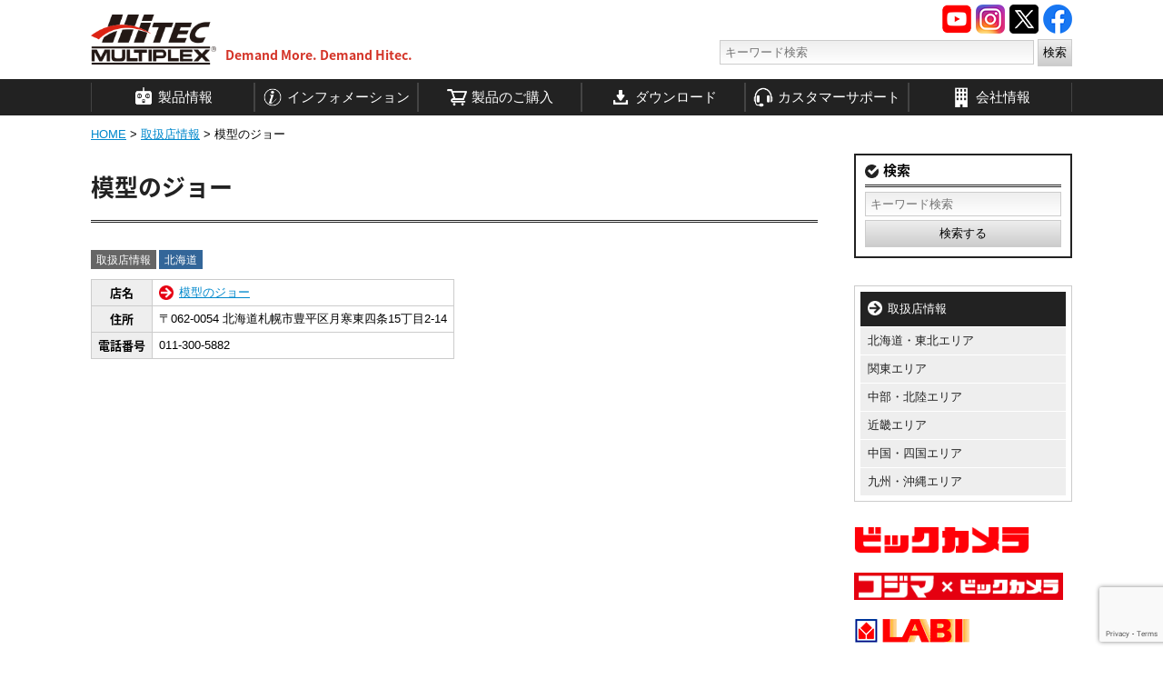

--- FILE ---
content_type: text/html; charset=UTF-8
request_url: https://hitecrcd.co.jp/dealer/mokeinojoh/
body_size: 10060
content:
<!DOCTYPE html><html lang="ja"><head><meta charset="UTF-8" /><meta http-equiv="X-UA-Compatible" content="IE=edge"><meta name="viewport" content="width=device-width, initial-scale=1.0, maximum-scale=1.0, minimum-scale=1.0"><link rel="shortcut icon" href="/favicon.ico"> <script src="//code.jquery.com/jquery-1.9.1.min.js"></script> <script type="text/javascript" src="//ajax.googleapis.com/ajax/libs/jquery/1.9.1/jquery.min.js"></script> <link href="//fonts.googleapis.com/earlyaccess/notosansjapanese.css" rel="stylesheet" /> <!--[if lt IE 9]><script src="/js/html5shiv.js"></script><![endif]--> <script type="text/javascript"><!--
(function($) {
    $(function() {
		//fixed head menu
		var $header = $('#header');
		var $content = $('#contents');
		var $scroll_position = 70;
		
		// Nav Toggle Button
		$('#nav-toggle').click(function(){
			$header.toggleClass('open');
		});
	
    });
})(jQuery);


$(document).ready(function() {
	$('.fancybox').fancybox();
});
//--></script> <!-- All in One SEO 4.8.2 - aioseo.com --><link media="all" href="https://hitecrcd.co.jp/wp-content/cache/autoptimize/css/autoptimize_a3b698f8bf81b394eb56632cd30b3e45.css" rel="stylesheet"><link media="screen" href="https://hitecrcd.co.jp/wp-content/cache/autoptimize/css/autoptimize_00df71b5809d374b00ce03791ac8fac1.css" rel="stylesheet"><title>模型のジョー | Hitec Multiplex Japan Inc.</title><meta name="robots" content="max-image-preview:large" /><meta name="author" content="悦居学"/><meta name="google-site-verification" content="dDmn-8rzDRlvv9e4NU1nCotw05IxUGeIk0mA8cTmiXA" /><meta name="keywords" content="北海道,取扱店情報,北海道,取扱店情報" /><link rel="canonical" href="https://hitecrcd.co.jp/dealer/mokeinojoh/" /><meta name="generator" content="All in One SEO (AIOSEO) 4.8.2" /><meta property="og:locale" content="ja_JP" /><meta property="og:site_name" content="Hitec Multiplex Japan Inc. | 人気の海外RC（ラジコン）ブランド輸入販売" /><meta property="og:type" content="article" /><meta property="og:title" content="模型のジョー | Hitec Multiplex Japan Inc." /><meta property="og:url" content="https://hitecrcd.co.jp/dealer/mokeinojoh/" /><meta property="article:published_time" content="2019-12-13T12:48:12+00:00" /><meta property="article:modified_time" content="2019-12-13T12:48:12+00:00" /><meta property="article:publisher" content="https://www.facebook.com/profile.php?id=100063743874916" /><meta name="twitter:card" content="summary_large_image" /><meta name="twitter:site" content="@hitecjapan" /><meta name="twitter:title" content="模型のジョー | Hitec Multiplex Japan Inc." /><meta name="twitter:creator" content="@hitecjapan" /> <script type="application/ld+json" class="aioseo-schema">{"@context":"https:\/\/schema.org","@graph":[{"@type":"Article","@id":"https:\/\/hitecrcd.co.jp\/dealer\/mokeinojoh\/#article","name":"\u6a21\u578b\u306e\u30b8\u30e7\u30fc | Hitec Multiplex Japan Inc.","headline":"\u6a21\u578b\u306e\u30b8\u30e7\u30fc","author":{"@id":"https:\/\/hitecrcd.co.jp\/author\/etsui\/#author"},"publisher":{"@id":"https:\/\/hitecrcd.co.jp\/#organization"},"image":{"@type":"ImageObject","url":"https:\/\/www.hitecrcd.co.jp\/images\/common\/logo1.png","@id":"https:\/\/hitecrcd.co.jp\/#articleImage"},"datePublished":"2019-12-13T21:48:12+09:00","dateModified":"2019-12-13T21:48:12+09:00","inLanguage":"ja","mainEntityOfPage":{"@id":"https:\/\/hitecrcd.co.jp\/dealer\/mokeinojoh\/#webpage"},"isPartOf":{"@id":"https:\/\/hitecrcd.co.jp\/dealer\/mokeinojoh\/#webpage"},"articleSection":"\u53d6\u6271\u5e97\u60c5\u5831, \u5317\u6d77\u9053"},{"@type":"BreadcrumbList","@id":"https:\/\/hitecrcd.co.jp\/dealer\/mokeinojoh\/#breadcrumblist","itemListElement":[{"@type":"ListItem","@id":"https:\/\/hitecrcd.co.jp\/#listItem","position":1,"name":"\u5bb6","item":"https:\/\/hitecrcd.co.jp\/","nextItem":{"@type":"ListItem","@id":"https:\/\/hitecrcd.co.jp\/dealer\/#listItem","name":"\u53d6\u6271\u5e97\u60c5\u5831"}},{"@type":"ListItem","@id":"https:\/\/hitecrcd.co.jp\/dealer\/#listItem","position":2,"name":"\u53d6\u6271\u5e97\u60c5\u5831","item":"https:\/\/hitecrcd.co.jp\/dealer\/","nextItem":{"@type":"ListItem","@id":"https:\/\/hitecrcd.co.jp\/dealer\/mokeinojoh\/#listItem","name":"\u6a21\u578b\u306e\u30b8\u30e7\u30fc"},"previousItem":{"@type":"ListItem","@id":"https:\/\/hitecrcd.co.jp\/#listItem","name":"\u5bb6"}},{"@type":"ListItem","@id":"https:\/\/hitecrcd.co.jp\/dealer\/mokeinojoh\/#listItem","position":3,"name":"\u6a21\u578b\u306e\u30b8\u30e7\u30fc","previousItem":{"@type":"ListItem","@id":"https:\/\/hitecrcd.co.jp\/dealer\/#listItem","name":"\u53d6\u6271\u5e97\u60c5\u5831"}}]},{"@type":"Organization","@id":"https:\/\/hitecrcd.co.jp\/#organization","name":"\u682a\u5f0f\u4f1a\u793e Hitec Multiplex Japan, Inc.","description":"\u4eba\u6c17\u306e\u6d77\u5916RC\uff08\u30e9\u30b8\u30b3\u30f3\uff09\u30d6\u30e9\u30f3\u30c9\u8f38\u5165\u8ca9\u58f2","url":"https:\/\/hitecrcd.co.jp\/","telephone":"+81364580230","logo":{"@type":"ImageObject","url":"https:\/\/www.hitecrcd.co.jp\/images\/common\/logo1.png","@id":"https:\/\/hitecrcd.co.jp\/dealer\/mokeinojoh\/#organizationLogo"},"image":{"@id":"https:\/\/hitecrcd.co.jp\/dealer\/mokeinojoh\/#organizationLogo"},"sameAs":["https:\/\/www.facebook.com\/profile.php?id=100063743874916","https:\/\/twitter.com\/hitecjapan\/","https:\/\/www.instagram.com\/hitecjapan\/","https:\/\/www.youtube.com\/channel\/UCeQ0sm7LBBDz11tsbjbq1dg"]},{"@type":"Person","@id":"https:\/\/hitecrcd.co.jp\/author\/etsui\/#author","url":"https:\/\/hitecrcd.co.jp\/author\/etsui\/","name":"\u60a6\u5c45\u5b66","image":{"@type":"ImageObject","@id":"https:\/\/hitecrcd.co.jp\/dealer\/mokeinojoh\/#authorImage","url":"https:\/\/secure.gravatar.com\/avatar\/76015c2023149162d5c2df3e8b254aa8?s=96&d=mm&r=g","width":96,"height":96,"caption":"\u60a6\u5c45\u5b66"}},{"@type":"WebPage","@id":"https:\/\/hitecrcd.co.jp\/dealer\/mokeinojoh\/#webpage","url":"https:\/\/hitecrcd.co.jp\/dealer\/mokeinojoh\/","name":"\u6a21\u578b\u306e\u30b8\u30e7\u30fc | Hitec Multiplex Japan Inc.","inLanguage":"ja","isPartOf":{"@id":"https:\/\/hitecrcd.co.jp\/#website"},"breadcrumb":{"@id":"https:\/\/hitecrcd.co.jp\/dealer\/mokeinojoh\/#breadcrumblist"},"author":{"@id":"https:\/\/hitecrcd.co.jp\/author\/etsui\/#author"},"creator":{"@id":"https:\/\/hitecrcd.co.jp\/author\/etsui\/#author"},"datePublished":"2019-12-13T21:48:12+09:00","dateModified":"2019-12-13T21:48:12+09:00"},{"@type":"WebSite","@id":"https:\/\/hitecrcd.co.jp\/#website","url":"https:\/\/hitecrcd.co.jp\/","name":"Hitec Multiplex Japan Inc.","description":"\u4eba\u6c17\u306e\u6d77\u5916RC\uff08\u30e9\u30b8\u30b3\u30f3\uff09\u30d6\u30e9\u30f3\u30c9\u8f38\u5165\u8ca9\u58f2","inLanguage":"ja","publisher":{"@id":"https:\/\/hitecrcd.co.jp\/#organization"}}]}</script> <!-- All in One SEO --><link rel='dns-prefetch' href='//www.google.com' /><link rel='dns-prefetch' href='//www.googletagmanager.com' /><link rel='dns-prefetch' href='//s.w.org' /><link rel="alternate" type="application/rss+xml" title="Hitec Multiplex Japan Inc. &raquo; 模型のジョー のコメントのフィード" href="https://hitecrcd.co.jp/dealer/mokeinojoh/feed/" /> <script type="text/javascript">window._wpemojiSettings = {"baseUrl":"https:\/\/s.w.org\/images\/core\/emoji\/12.0.0-1\/72x72\/","ext":".png","svgUrl":"https:\/\/s.w.org\/images\/core\/emoji\/12.0.0-1\/svg\/","svgExt":".svg","source":{"concatemoji":"https:\/\/hitecrcd.co.jp\/wp-includes\/js\/wp-emoji-release.min.js?ver=5.3.4"}};
			!function(e,a,t){var r,n,o,i,p=a.createElement("canvas"),s=p.getContext&&p.getContext("2d");function c(e,t){var a=String.fromCharCode;s.clearRect(0,0,p.width,p.height),s.fillText(a.apply(this,e),0,0);var r=p.toDataURL();return s.clearRect(0,0,p.width,p.height),s.fillText(a.apply(this,t),0,0),r===p.toDataURL()}function l(e){if(!s||!s.fillText)return!1;switch(s.textBaseline="top",s.font="600 32px Arial",e){case"flag":return!c([127987,65039,8205,9895,65039],[127987,65039,8203,9895,65039])&&(!c([55356,56826,55356,56819],[55356,56826,8203,55356,56819])&&!c([55356,57332,56128,56423,56128,56418,56128,56421,56128,56430,56128,56423,56128,56447],[55356,57332,8203,56128,56423,8203,56128,56418,8203,56128,56421,8203,56128,56430,8203,56128,56423,8203,56128,56447]));case"emoji":return!c([55357,56424,55356,57342,8205,55358,56605,8205,55357,56424,55356,57340],[55357,56424,55356,57342,8203,55358,56605,8203,55357,56424,55356,57340])}return!1}function d(e){var t=a.createElement("script");t.src=e,t.defer=t.type="text/javascript",a.getElementsByTagName("head")[0].appendChild(t)}for(i=Array("flag","emoji"),t.supports={everything:!0,everythingExceptFlag:!0},o=0;o<i.length;o++)t.supports[i[o]]=l(i[o]),t.supports.everything=t.supports.everything&&t.supports[i[o]],"flag"!==i[o]&&(t.supports.everythingExceptFlag=t.supports.everythingExceptFlag&&t.supports[i[o]]);t.supports.everythingExceptFlag=t.supports.everythingExceptFlag&&!t.supports.flag,t.DOMReady=!1,t.readyCallback=function(){t.DOMReady=!0},t.supports.everything||(n=function(){t.readyCallback()},a.addEventListener?(a.addEventListener("DOMContentLoaded",n,!1),e.addEventListener("load",n,!1)):(e.attachEvent("onload",n),a.attachEvent("onreadystatechange",function(){"complete"===a.readyState&&t.readyCallback()})),(r=t.source||{}).concatemoji?d(r.concatemoji):r.wpemoji&&r.twemoji&&(d(r.twemoji),d(r.wpemoji)))}(window,document,window._wpemojiSettings);</script> <script type='text/javascript' src='https://hitecrcd.co.jp/wp-content/cache/autoptimize/js/autoptimize_single_49edccea2e7ba985cadc9ba0531cbed1.js?ver=1.12.4-wp'></script> <!-- Site Kit によって追加された Google タグ（gtag.js）スニペット --> <!-- Google アナリティクス スニペット (Site Kit が追加) --> <script type='text/javascript' src='https://www.googletagmanager.com/gtag/js?id=GT-57SS23K' async></script> <script type='text/javascript'>window.dataLayer = window.dataLayer || [];function gtag(){dataLayer.push(arguments);}
gtag("set","linker",{"domains":["hitecrcd.co.jp"]});
gtag("js", new Date());
gtag("set", "developer_id.dZTNiMT", true);
gtag("config", "GT-57SS23K");</script> <link rel='https://api.w.org/' href='https://hitecrcd.co.jp/wp-json/' /><link rel="EditURI" type="application/rsd+xml" title="RSD" href="https://hitecrcd.co.jp/xmlrpc.php?rsd" /><link rel="wlwmanifest" type="application/wlwmanifest+xml" href="https://hitecrcd.co.jp/wp-includes/wlwmanifest.xml" /><link rel='prev' title='新生 ─ X POWERバッテリー 「R-spec」が登場！' href='https://hitecrcd.co.jp/information/p20191213xpr/' /><link rel='next' title='XPOWER R-SPEC Li-Po 7.4V 3800mAh 100C/200C' href='https://hitecrcd.co.jp/products/xpr3800s/' /><meta name="generator" content="WordPress 5.3.4" /><link rel='shortlink' href='https://hitecrcd.co.jp/?p=13939' /><link rel="alternate" type="application/json+oembed" href="https://hitecrcd.co.jp/wp-json/oembed/1.0/embed?url=https%3A%2F%2Fhitecrcd.co.jp%2Fdealer%2Fmokeinojoh%2F" /><link rel="alternate" type="text/xml+oembed" href="https://hitecrcd.co.jp/wp-json/oembed/1.0/embed?url=https%3A%2F%2Fhitecrcd.co.jp%2Fdealer%2Fmokeinojoh%2F&#038;format=xml" /><meta name="generator" content="Site Kit by Google 1.165.0" /><script type="text/javascript">window._se_plugin_version = '8.1.9';</script> <link rel='dns-prefetch' href='//i0.wp.com'/><link rel='dns-prefetch' href='//i1.wp.com'/><link rel='dns-prefetch' href='//i2.wp.com'/><link rel='dns-prefetch' href='//c0.wp.com'/> <!-- Site Kit が追加した Google AdSense メタタグ --><meta name="google-adsense-platform-account" content="ca-host-pub-2644536267352236"><meta name="google-adsense-platform-domain" content="sitekit.withgoogle.com"> <!-- Site Kit が追加した End Google AdSense メタタグ --> <script>document.documentElement.classList.add(
					'jetpack-lazy-images-js-enabled'
				);</script> </head><body><div id="container"><header id="header" class="clearfix"><div class="wrapper clearfix"><p id="catchcopy"></p><h1 id="logo"><a href="https://hitecrcd.co.jp"><img src="/images/common/logo1.png" alt="Hitec Multiplex Japan. Demand more Demand Hitec"><p id="slogan">Demand More. Demand Hitec.</p></a></h1><div id="nav-toggle"><div><span></span><span></span><span></span></div></div><ul id="headNavi" class="clearfix"><li><a href="https://www.facebook.com/Hitec-Multiplex-Japan-268338593266212" target="_blank"><img src="/images/orig/common/facebook_icon.png" alt="Hitec Multiplex Japan facebook"></a></li><li><a href="https://twitter.com/hitecjapan/" target="_blank"><img src="/images/orig/common/twitter_icon.png" alt="Hitec Multiplex Japan Twitter"></a></li><li><a href="https://www.instagram.com/hitecjapan/" target="_blank"><img src="/images/orig/common/instagram_icon.png" alt="Hitec Multiplex Japan Instagram"></a></li><li><a href="https://www.youtube.com/channel/UCeQ0sm7LBBDz11tsbjbq1dg" target="_blank"><img src="/images/orig/common/youtube_icon.png" alt="Hitec Multiplex Japan Youtube"></a></li></ul><div class="headSearch"><form method="get" action="https://hitecrcd.co.jp"> <input name="s" id="s" type="text" placeholder="キーワード検索" value=""> <input id="submit" type="submit" value="検索"></form></div></div><nav id="hnav" class="clearfix"><div class="gbmenu"><ul class="clearfix"><li id="products"><a href="/products/"><img src="/images/common/gm_white/gb010.png">製品情報</a><ul class="sgbmenu brand"><li><a href="/products/hitec/"><img src="/images/products/common/ml_hitec.png" alt="HITEC製品"><strong>HITEC製品</strong></a></li><li><a href="/products/weekender/"><img src="/images/products/common/ml_weekender.png" alt="WEEKENDER製品"><strong>WEEKENDER製品</strong></a></li><li><a href="/products/xk/"><img src="/images/products/common/ml_xk.png" alt="XK製品"><strong>XK製品</strong></a></li><li><a href="/products/wltoys/"><img src="/images/products/common/ml_wltoys.png" alt="WLtoys製品"><strong>WLtoys製品</strong></a></li><li><a href="/products/turboracing/"><img src="/images/products/common/ml_turboracing.png" alt="TURBO RACING製品"><strong>TURBO RACING製品</strong></a></li><li><a href="/products/kootai/"><img src="/images/products/common/ml_kootai.png" alt="KOOTAI製品"><strong>KOOTAI製品</strong></a></li><li><a href="/products/hitrain/"><img src="/images/products/common/ml_hitrain.png" alt="Hitrain製品"><strong>Hitrain製品</strong></a></li><li><a href="/products/yxznrc/"><img src="/images/products/common/ml_yxznrc.png" alt="YXZNRC製品"><strong>YXZNRC製品</strong></a></li><li><a href="/products/omphobby/"><img src="/images/products/common/ml_omphobby.png" alt="OMPHOBBY製品"><strong>OMPHOBBY製品</strong></a></li><li><a href="/products/goosky/"><img src="/images/products/common/ml_goosky.png" alt="GOOSKY製品"><strong>GOOSKY製品</strong></a></li><li><a href="/products/wingsland/"><img src="/images/products/common/ml_wingsland.png" alt="WINGSLAND製品"><strong>WINGSLAND製品</strong></a></li><li><a href="/products/abilix/"><img src="/images/products/common/ml_abilix.png" alt="Abilix製品"><strong>Abilix製品</strong></a></li><li><a href="/products/irrobot/"><img src="/images/products/common/ml_irrobot.png" alt="iR ROBOT製品"><strong>iR ROBOT製品</strong></a></li><li><a href="/products/heliway/"><img src="/images/products/common/ml_heliway.png" alt="HELIWAY製品"><strong>HELIWAY製品</strong></a></li><li><a href="/products/hubsan/"><img src="/images/products/common/ml_hubsan.png" alt="HUBSAN製品"><strong>HUBSAN製品</strong></a></li><li class="lishitoys"><a href="/products/lishitoys/"><img src="/images/products/common/ml_lishitoys.png" alt="LISHITOYS製品"><strong>LISHITOYS製品</strong></a></li><li><a href="/products/cynova/"><img src="/images/products/common/ml_cynova.png" alt="Cynova製品"><strong>Cynova製品</strong></a></li><li><a href="/products/wowitoys/"><img src="/images/products/common/ml_wowitoys.png" alt="Wowitoys製品"><strong>Wowitoys製品</strong></a></li><li><a href="/products/polaris/"><img src="/images/products/common/ml_polaris.png" alt="Polaris製品"><strong>Polaris製品</strong></a></li><li><a href="/products/waltersons/"><img src="/images/products/common/ml_waltersons.png" alt="Waltersons製品"><strong>Waltersons製品</strong></a></li><li><a href="/products/quercetti/"><img src="/images/products/common/ml_quercetti.png" alt="QUERCETTI製品"><strong>QUERCETTI製品</strong></a></li><li><a href="/products/nineeagles/"><img src="/images/products/common/ml_nineeagles.png" alt="Nine Eagles製品"><strong>Nine Eagles製品</strong></a></li><li><a href="/products/rclogger/"><img src="/images/products/common/ml_rclogger.png" alt="RC Logger製品"><strong>RC Logger製品</strong></a></li><li><a href="/products/others/"><img src="/images/products/common/ml_others.png" alt="その他製品"><strong>その他製品</strong></a></li></ul></li><li id="information"><a href="/information/"><img src="/images/common/gm_white/gb008.png">インフォメーション</a><ul class="sgbmenu init"><li><a href="/information/team_hitec/"><span><img src="/images/common/gm_bb/gb007.png"></span>TEAM HITEC</a></li><li><a href="/information/campaign/"><span><img src="/images/common/gm_bb/gb016.png"></span>キャンペーン情報</a></li><li><a href="/information/arrival/"><span><img src="/images/common/gm_bb/gb015.png"></span>製品入荷情報</a></li><li><a href="/information/news/"><span><img src="/images/common/gm_bb/gb018.png"></span>お知らせ</a></li><li><a href="/information/release/"><span><img src="/images/common/gm_bb/gb028.png"></span>プレスリリース</a></li></ul></li><li id="shopinfo"><a href="/online-shop/"><img src="/images/common/gm_white/gb009.png">製品のご購入</a><ul class="sgbmenu init"><li><a href="/dealer/"><span><img src="/images/common/gm_bb/gb014.png"></span>取扱店情報</a></li><li><a href="/online-shop/"><span><img src="/images/common/gm_bb/gb019.png"></span>オンラインショッピング</a></li></ul></li><li id="material"><a href="/download/"><img src="/images/common/gm_white/gb003.png">ダウンロード</a><ul class="sgbmenu"><li id="manu1"><strong><a href="/download/manual/"><span><img src="/images/common/gm_bb/gb020.png"></span>マニュアル</a></strong><ul class="sgbmenuChild"><li><a href="/download/manual/manual-hitec/">HITEC</a></li><li><a href="/download/manual/manual-hiteccharger/">HITEC Charger</a></li><li><a href="/download/manual/manual-multi/">MULTIPLEX</a></li><li><a href="/download/manual/manual-ne/">NINE EAGLES</a></li><li><a href="/download/manual/manual-weekender/">WEEKENDER</a></li><li><a href="/download/manual/manual-lishitoys/">LISHITOYS</a></li><li><a href="/download/manual/manual-wowitoys/">Wowitoys</a></li><li><a href="/download/manual/manual-vstank/">VS TANK</a></li><li><a href="/download/manual/manual-rclogger/">RC Logger</a></li><li><a href="/download/manual/manual-carisma/">Carisma</a></li><li><a href="/download/manual/manual-hubsan/">Hubsan</a></li><li><a href="/download/manual/manual-mola/">MOLA</a></li><li><a href="/download/manual/manual-wingsland/">WINGSLAND</a></li><li><a href="/download/manual/manual-irrobot/">iR ROBOT</a></li></ul></li><li><a href="/download/software/"><span><img src="/images/common/gm_bb/gb021.png"></span>ソフトウェア</a></li><li><a href="/download/app/"><span><img src="/images/common/gm_bb/gb030.png"></span>アプリ</a></li><li><a href="/download/catalog/"><span><img src="/images/common/gm_bb/gb005.png"></span>カタログ</a></li></ul></li><li id="support"><a href="/support/"><img src="/images/common/gm_white/gb012.png">カスタマーサポート</a><ul class="sgbmenu init"><li><a href="/support/faq/"><span><img src="/images/common/gm_bb/gb023.png"></span>よくある質問</a></li><li><a href="/support/tutorial/"><span><img src="/images/common/gm_bb/gb020.png"></span>チュートリアル</a></li><li><a href="/support/glossary/"><span><img src="/images/common/gm_bb/gb024.png"></span>ラジコン用語集</a></li><li><a href="/support/important/"><span><img src="/images/common/gm_bb/gb006.png"></span>重要なお知らせ</a></li><li><a href="/support/supportform/"><span><img src="/images/common/gm_bb/gb004.png"></span>お問い合わせ</a></li><li><a href="/support/proshop/"><span><img src="/images/common/gm_bb/gb025.png"></span>Hitec PRO SHOP</a></li></ul></li><li id="corporate"><a href="/corporate/"><img src="/images/common/gm_white/gb013.png">会社情報</a><ul class="sgbmenu init"><li><a href="/corporate/"><span><img src="/images/common/gm_bb/gb013.png"></span>企業情報</a></li><li><a href="/corporate/access/"><span><img src="/images/common/gm_bb/gb027.png"></span>アクセス</a></li><li><a href="/corporate/global/"><span><img src="/images/common/gm_bb/gb002.png"></span>GLOBAL</a></li><li><a href="/corporate/recruit/"><span><img src="/images/common/gm_bb/gb026.png"></span>採用情報</a></li></ul></li></ul></div></nav></header><div id="main_wrap" class="single temp-shopinfo  dealer mokeinojoh"><div class="wrapper clearfix"><div class="breadcrumb clearfix"><span property="itemListElement" typeof="ListItem"><a property="item" typeof="WebPage" title="Hitec Multiplex Japan Inc.へ移動" href="https://hitecrcd.co.jp" class="home"><span property="name">HOME</span></a><meta property="position" content="1"></span> &gt; <span property="itemListElement" typeof="ListItem"><a property="item" typeof="WebPage" title="取扱店情報のカテゴリーアーカイブへ移動" href="https://hitecrcd.co.jp/dealer/" class="taxonomy category"><span property="name">取扱店情報</span></a><meta property="position" content="2"></span> &gt; <span property="itemListElement" typeof="ListItem"><span property="name">模型のジョー</span><meta property="position" content="3"></span></div></div><div class="wrapper clearfix"><div id="main"><main><article class="PostEntry clearfix"><div class="entryHeader clearfix"><header class="pageHeadInfo1"><h1 class="topTitle">模型のジョー</h1></header><ul class="cat mb10"><li><a href="https://hitecrcd.co.jp/dealer/" rel="category tag">取扱店情報</a></li></ul><ul class="tag mb10"><li><a href="https://hitecrcd.co.jp/tag/hokkaido/" rel="tag">北海道</a></li></ul></div><!-- //.entryHeader --><div class="PostBody clearfix"><table class="basic thcolor"><tbody><tr><th>店名</th><td><a href="http://joh.jp" target="_blank" class="arrowRed1">模型のジョー</a></td></tr><tr><th>住所</th><td>〒062-0054 北海道札幌市豊平区月寒東四条15丁目2-14</td></tr><tr><th>電話番号</th><td>011-300-5882</td></tr></tbody></table></div><!-- //.PostBody --></article><!-- //.PostEntry --></main></div> <!-- .sidebar --><div id="sidebar"><section class="search"><h3 class="sideTitle">検索</h3><form method="get" action="https://hitecrcd.co.jp"><div> <input name="s" id="s" type="text" value="" placeholder="キーワード検索"></div> <input id="submit" type="submit" value="検索する"></form></section><section class="catmenu"><ul class="catlist"><li class="title"><a href="/dealer/">取扱店情報</a></li><li><a href="/dealer/area1/">北海道・東北エリア</a></li><li><a href="/dealer/area2/">関東エリア</a></li><li><a href="/dealer/area3/">中部・北陸エリア</a></li><li><a href="/dealer/area4/">近畿エリア</a></li><li><a href="/dealer/area5/">中国・四国エリア</a></li><li><a href="/dealer/area6/">九州・沖縄エリア</a></li></ul><ul class="pagebrand mt20 mb20"><li><a href="/dealer/bic_shop/"><img src="/images/dealer/biccamera_logo.gif" alt="ビックカメラ"></a></li><li><a href="/dealer/kojima_shop/"><img src="/images/dealer/kojima_logo.gif" alt="コジマ×ビックカメラ"></a></li><li><a href="/dealer/yamada_shop/"><img src="/images/dealer/labilogo_top.gif" alt="LABI"></a></li><li><a href="/dealer/sofmap_shop/"><img src="/images/dealer/sofmap_logo.gif" alt="ソフマップ"></a></li></ul><ul class="catlist"><li class="title"><a href="/dealer/shopform/">新規登録・修正フォーム</a></li><li class="title"><a href="/dealer/wholesale/">お取り扱い卸売店様</a></li></ul></section><section class="catmenu clearfix"><h3 class="side_title">一押し製品</h3><div class="menu-product-recommend-container"><ul id="menu-product-recommend" class="menu"><li id="menu-item-23707" class="menu-item menu-item-type-post_type menu-item-object-post menu-item-23707"><a href="https://hitecrcd.co.jp/products/k170/">2.4GHz ヘリコプター K170 UH-60L Black hawk［ ブラックホーク ］</a></li><li id="menu-item-23708" class="menu-item menu-item-type-post_type menu-item-object-post menu-item-23708"><a href="https://hitecrcd.co.jp/products/x4advancedexpro/">単三/ 単四充電器 X4 Advanced EX Pro ［ X4アドバンス EX プロ ］</a></li><li id="menu-item-23709" class="menu-item menu-item-type-post_type menu-item-object-post menu-item-23709"><a href="https://hitecrcd.co.jp/products/ad380/">アナライザ ＆ 放電器 ［ AD380 ］</a></li><li id="menu-item-23711" class="menu-item menu-item-type-taxonomy menu-item-object-category menu-item-23711"><a href="https://hitecrcd.co.jp/products/turboracing/">TURBO RACING［ ターボレーシング ］製品</a></li></ul></div></section><section class="catmenu"><h3 class="side_title"><a href="/tag/newproduct/">新製品</a></h3><ul class="catlist"><li><a href="https://hitecrcd.co.jp/products/pocketbase/" title="Multi Charger X4 AC PLUS Pocket BASE［ マルチチャージャー X4 ACプラス ポケットベース ］">Multi Charger X4 AC PLUS Pocket BASE［ マルチチャージャー X4 ACプラス ポケットベース ］</a></li><li><a href="https://hitecrcd.co.jp/products/x1nano2/" title="AC BALANCE CHARGER X1 NANO 2［ X1 ナノ 2 ］">AC BALANCE CHARGER X1 NANO 2［ X1 ナノ 2 ］</a></li><li><a href="https://hitecrcd.co.jp/products/sushibar/" title="DIYミニチュアハウスキット［ すし屋  ］">DIYミニチュアハウスキット「すし屋」</a></li><li><a href="https://hitecrcd.co.jp/products/fastbeast/" title="1/24スケール 4WDスピナーカー Fast BEAST［ファスト ビースト］">1/24スケール 4WDスピナーカー Fast BEAST［ファスト ビースト］</a></li><li><a href="https://hitecrcd.co.jp/products/x1shootalpha/" title="X1 SHOOT α［ X1 シュート アルファ（α） ］">X1 SHOOT α［ X1 シュート アルファ（α） ］</a></li><li><a href="https://hitecrcd.co.jp/products/x1shootpd/" title="X1 SHOOT PD［ X1 シュート ピーディー ］">X1 SHOOT PD［ X1 シュート ピーディー ］</a></li><li><a href="https://hitecrcd.co.jp/products/bulldozer/" title="1/14 scale WL-MODEL BULLDOZER［ ホイールローダ ］">1/14 scale WL-MODEL BULLDOZER［ ホイールローダ ］</a></li><li><a href="https://hitecrcd.co.jp/products/xpraeg100020c2s/" title="XPOWER R-SPEC AIR ELECTRIC GUN BATTERY Li-Po 7.4V 1000mAh 20C 2S ミニタミヤコネクター">XPOWER R-SPEC AIR ELECTRIC GUN BATTERY Li-Po 7.4V 1000mAh 20C 2S ミニタミヤコネクター</a></li><li><a href="https://hitecrcd.co.jp/products/xpraeg100020c2sd/" title="XPOWER R-SPEC AIR ELECTRIC GUN BATTERY Li-Po 7.4V 1000mAh 20C 2S T型 ディーンズコネクター">XPOWER R-SPEC AIR ELECTRIC GUN BATTERY Li-Po 7.4V 1000mAh 20C 2S T型ディーンズコネクター</a></li><li><a href="https://hitecrcd.co.jp/products/xpraeg100020c3s/" title="XPOWER R-SPEC AIR ELECTRIC GUN BATTERY Li-Po 11.1V 1000mAh 20C 3S ミニタミヤコネクター">XPOWER R-SPEC AIR ELECTRIC GUN BATTERY Li-Po 11.1V 1000mAh 20C 3S ミニタミヤコネクター</a></li></ul></section></div><!-- //#sidebar --></div><div class="wrapper clearfix"><div class="breadcrumb clearfix"><span property="itemListElement" typeof="ListItem"><a property="item" typeof="WebPage" title="Hitec Multiplex Japan Inc.へ移動" href="https://hitecrcd.co.jp" class="home"><span property="name">HOME</span></a><meta property="position" content="1"></span> &gt; <span property="itemListElement" typeof="ListItem"><a property="item" typeof="WebPage" title="取扱店情報のカテゴリーアーカイブへ移動" href="https://hitecrcd.co.jp/dealer/" class="taxonomy category"><span property="name">取扱店情報</span></a><meta property="position" content="2"></span> &gt; <span property="itemListElement" typeof="ListItem"><span property="name">模型のジョー</span><meta property="position" content="3"></span></div></div></div><div id="footer"><div class="wrapper clearfix"><footer><div id="footNavi"><ul class="clearfix"><li><a href="/">HOME</a></li><li><a href="/products/">製品情報</a></li><li><a href="/information/">インフォメーション</a></li><li><a href="/download/">ダウンロード</a></li><li><a href="/support/">カスタマーサポート</a></li><li><a href="/corporate/">会社情報</a></li></ul></div><div id="attnMsg"><ul><li>※掲載している製品の仕様・外観・価格などは製品改良のため、予告無く変更になる場合がございます。</li><li>※表示されている価格はメーカー希望小売価格です。消費税を含む本体価格での表示になります。</li><li>※当サイトに掲載されている画像の無断転載・複製を一切禁じます。</li></ul></div><p id="copyright">&copy; <a href="https://hitecrcd.co.jp">Hitec Multiplex Japan Inc.</a> All Rights Reserved.</p><p id="backtotop"><a href="#container">ページトップへ</a></p></footer></div><!--.wrapper--></div><!--#footer--></div><!--container END--> <script type='text/javascript'>/* <![CDATA[ */
var wpcf7 = {"apiSettings":{"root":"https:\/\/hitecrcd.co.jp\/wp-json\/contact-form-7\/v1","namespace":"contact-form-7\/v1"}};
/* ]]> */</script> <script type='text/javascript' src='https://www.google.com/recaptcha/api.js?render=6LftraIkAAAAAAnz5LE5KCY8xeA0i47gd2dzJWow&#038;ver=3.0'></script> <script type='text/javascript'>/* <![CDATA[ */
var wpcf7_recaptcha = {"sitekey":"6LftraIkAAAAAAnz5LE5KCY8xeA0i47gd2dzJWow","actions":{"homepage":"homepage","contactform":"contactform"}};
/* ]]> */</script> <script type='text/javascript'>/* <![CDATA[ */
var efb_i18n = {"close":"Close","next":"Next","prev":"Previous","startSlideshow":"Start slideshow","toggleSize":"Toggle size"};
/* ]]> */</script> <script type='text/javascript'>var fb_timeout, fb_opts={'autoScale':true,'showCloseButton':true,'margin':20,'pixelRatio':'false','centerOnScroll':true,'enableEscapeButton':true,'overlayShow':true,'hideOnOverlayClick':true,'minViewportWidth':320,'minVpHeight':320,'disableCoreLightbox':'true','enableBlockControls':'true','fancybox_openBlockControls':'true' };
if(typeof easy_fancybox_handler==='undefined'){
var easy_fancybox_handler=function(){
jQuery([".nolightbox","a.wp-block-file__button","a.pin-it-button","a[href*='pinterest.com\/pin\/create']","a[href*='facebook.com\/share']","a[href*='twitter.com\/share']"].join(',')).addClass('nofancybox');
jQuery('a.fancybox-close').on('click',function(e){e.preventDefault();jQuery.fancybox.close()});
/* IMG */
						var unlinkedImageBlocks=jQuery(".wp-block-image > img:not(.nofancybox,figure.nofancybox>img)");
						unlinkedImageBlocks.wrap(function() {
							var href = jQuery( this ).attr( "src" );
							return "<a href='" + href + "'></a>";
						});
var fb_IMG_select=jQuery('a[href*=".jpg" i]:not(.nofancybox,li.nofancybox>a,figure.nofancybox>a),area[href*=".jpg" i]:not(.nofancybox),a[href*=".jpeg" i]:not(.nofancybox,li.nofancybox>a,figure.nofancybox>a),area[href*=".jpeg" i]:not(.nofancybox),a[href*=".png" i]:not(.nofancybox,li.nofancybox>a,figure.nofancybox>a),area[href*=".png" i]:not(.nofancybox),a[href*=".webp" i]:not(.nofancybox,li.nofancybox>a,figure.nofancybox>a),area[href*=".webp" i]:not(.nofancybox)');
fb_IMG_select.addClass('fancybox image');
var fb_IMG_sections=jQuery('.gallery,.wp-block-gallery,.tiled-gallery,.wp-block-jetpack-tiled-gallery,.ngg-galleryoverview,.ngg-imagebrowser,.nextgen_pro_blog_gallery,.nextgen_pro_film,.nextgen_pro_horizontal_filmstrip,.ngg-pro-masonry-wrapper,.ngg-pro-mosaic-container,.nextgen_pro_sidescroll,.nextgen_pro_slideshow,.nextgen_pro_thumbnail_grid,.tiled-gallery');
fb_IMG_sections.each(function(){jQuery(this).find(fb_IMG_select).attr('rel','gallery-'+fb_IMG_sections.index(this));});
jQuery('a.fancybox,area.fancybox,.fancybox>a').each(function(){jQuery(this).fancybox(jQuery.extend(true,{},fb_opts,{'transition':'elastic','transitionIn':'elastic','easingIn':'easeOutBack','transitionOut':'elastic','easingOut':'easeInBack','opacity':false,'hideOnContentClick':false,'titleShow':true,'titlePosition':'over','titleFromAlt':true,'showNavArrows':true,'enableKeyboardNav':true,'cyclic':false,'mouseWheel':'true'}))});
/* Inline */
jQuery('a.fancybox-inline,area.fancybox-inline,.fancybox-inline>a').each(function(){jQuery(this).fancybox(jQuery.extend(true,{},fb_opts,{'type':'inline','autoDimensions':true,'scrolling':'auto','easingIn':'easeOutBack','opacity':false,'hideOnContentClick':false,'titleShow':false}))});
/* YouTube */
jQuery('a[href*="youtu.be/" i],area[href*="youtu.be/" i],a[href*="youtube.com/" i],area[href*="youtube.com/" i]' ).filter(function(){return this.href.match(/\/(?:youtu\.be|watch\?|embed\/)/);}).not('.nofancybox,li.nofancybox>a').addClass('fancybox-youtube');
jQuery('a.fancybox-youtube,area.fancybox-youtube,.fancybox-youtube>a').each(function(){jQuery(this).fancybox(jQuery.extend(true,{},fb_opts,{'type':'iframe','width':882,'height':495,'padding':0,'keepRatio':1,'aspectRatio':1,'titleShow':false,'titlePosition':'float','titleFromAlt':true,'onStart':function(a,i,o){var splitOn=a[i].href.indexOf("?");var urlParms=(splitOn>-1)?a[i].href.substring(splitOn):"";o.allowfullscreen=(urlParms.indexOf("fs=0")>-1)?false:true;o.href=a[i].href.replace(/https?:\/\/(?:www\.)?youtu(?:\.be\/([^\?]+)\??|be\.com\/watch\?(.*(?=v=))v=([^&]+))(.*)/gi,"https://www.youtube.com/embed/$1$3?$2$4&autoplay=1");}}))});
};};
jQuery(easy_fancybox_handler);jQuery(document).on('post-load',easy_fancybox_handler);</script> <script type='text/javascript' src='https://stats.wp.com/e-202546.js' async='async' defer='defer'></script> <script type='text/javascript'>_stq = window._stq || [];
	_stq.push([ 'view', {v:'ext',j:'1:8.7.4',blog:'170370336',post:'13939',tz:'9',srv:'hitecrcd.co.jp'} ]);
	_stq.push([ 'clickTrackerInit', '170370336', '13939' ]);</script> <script defer src="https://hitecrcd.co.jp/wp-content/cache/autoptimize/js/autoptimize_9b9fa3b4885376f3364174817d96003a.js"></script></body></html> <script>(function(i,s,o,g,r,a,m){i['GoogleAnalyticsObject']=r;i[r]=i[r]||function(){
	  (i[r].q=i[r].q||[]).push(arguments)},i[r].l=1*new Date();a=s.createElement(o),
	  m=s.getElementsByTagName(o)[0];a.async=1;a.src=g;m.parentNode.insertBefore(a,m)
	  })(window,document,'script','https://www.google-analytics.com/analytics.js','ga');

	  ga('create', 'UA-99744771-1', 'auto');
	  ga('send', 'pageview');</script>

--- FILE ---
content_type: text/html; charset=utf-8
request_url: https://www.google.com/recaptcha/api2/anchor?ar=1&k=6LftraIkAAAAAAnz5LE5KCY8xeA0i47gd2dzJWow&co=aHR0cHM6Ly9oaXRlY3JjZC5jby5qcDo0NDM.&hl=en&v=TkacYOdEJbdB_JjX802TMer9&size=invisible&anchor-ms=20000&execute-ms=15000&cb=glixsu1za11k
body_size: 45059
content:
<!DOCTYPE HTML><html dir="ltr" lang="en"><head><meta http-equiv="Content-Type" content="text/html; charset=UTF-8">
<meta http-equiv="X-UA-Compatible" content="IE=edge">
<title>reCAPTCHA</title>
<style type="text/css">
/* cyrillic-ext */
@font-face {
  font-family: 'Roboto';
  font-style: normal;
  font-weight: 400;
  src: url(//fonts.gstatic.com/s/roboto/v18/KFOmCnqEu92Fr1Mu72xKKTU1Kvnz.woff2) format('woff2');
  unicode-range: U+0460-052F, U+1C80-1C8A, U+20B4, U+2DE0-2DFF, U+A640-A69F, U+FE2E-FE2F;
}
/* cyrillic */
@font-face {
  font-family: 'Roboto';
  font-style: normal;
  font-weight: 400;
  src: url(//fonts.gstatic.com/s/roboto/v18/KFOmCnqEu92Fr1Mu5mxKKTU1Kvnz.woff2) format('woff2');
  unicode-range: U+0301, U+0400-045F, U+0490-0491, U+04B0-04B1, U+2116;
}
/* greek-ext */
@font-face {
  font-family: 'Roboto';
  font-style: normal;
  font-weight: 400;
  src: url(//fonts.gstatic.com/s/roboto/v18/KFOmCnqEu92Fr1Mu7mxKKTU1Kvnz.woff2) format('woff2');
  unicode-range: U+1F00-1FFF;
}
/* greek */
@font-face {
  font-family: 'Roboto';
  font-style: normal;
  font-weight: 400;
  src: url(//fonts.gstatic.com/s/roboto/v18/KFOmCnqEu92Fr1Mu4WxKKTU1Kvnz.woff2) format('woff2');
  unicode-range: U+0370-0377, U+037A-037F, U+0384-038A, U+038C, U+038E-03A1, U+03A3-03FF;
}
/* vietnamese */
@font-face {
  font-family: 'Roboto';
  font-style: normal;
  font-weight: 400;
  src: url(//fonts.gstatic.com/s/roboto/v18/KFOmCnqEu92Fr1Mu7WxKKTU1Kvnz.woff2) format('woff2');
  unicode-range: U+0102-0103, U+0110-0111, U+0128-0129, U+0168-0169, U+01A0-01A1, U+01AF-01B0, U+0300-0301, U+0303-0304, U+0308-0309, U+0323, U+0329, U+1EA0-1EF9, U+20AB;
}
/* latin-ext */
@font-face {
  font-family: 'Roboto';
  font-style: normal;
  font-weight: 400;
  src: url(//fonts.gstatic.com/s/roboto/v18/KFOmCnqEu92Fr1Mu7GxKKTU1Kvnz.woff2) format('woff2');
  unicode-range: U+0100-02BA, U+02BD-02C5, U+02C7-02CC, U+02CE-02D7, U+02DD-02FF, U+0304, U+0308, U+0329, U+1D00-1DBF, U+1E00-1E9F, U+1EF2-1EFF, U+2020, U+20A0-20AB, U+20AD-20C0, U+2113, U+2C60-2C7F, U+A720-A7FF;
}
/* latin */
@font-face {
  font-family: 'Roboto';
  font-style: normal;
  font-weight: 400;
  src: url(//fonts.gstatic.com/s/roboto/v18/KFOmCnqEu92Fr1Mu4mxKKTU1Kg.woff2) format('woff2');
  unicode-range: U+0000-00FF, U+0131, U+0152-0153, U+02BB-02BC, U+02C6, U+02DA, U+02DC, U+0304, U+0308, U+0329, U+2000-206F, U+20AC, U+2122, U+2191, U+2193, U+2212, U+2215, U+FEFF, U+FFFD;
}
/* cyrillic-ext */
@font-face {
  font-family: 'Roboto';
  font-style: normal;
  font-weight: 500;
  src: url(//fonts.gstatic.com/s/roboto/v18/KFOlCnqEu92Fr1MmEU9fCRc4AMP6lbBP.woff2) format('woff2');
  unicode-range: U+0460-052F, U+1C80-1C8A, U+20B4, U+2DE0-2DFF, U+A640-A69F, U+FE2E-FE2F;
}
/* cyrillic */
@font-face {
  font-family: 'Roboto';
  font-style: normal;
  font-weight: 500;
  src: url(//fonts.gstatic.com/s/roboto/v18/KFOlCnqEu92Fr1MmEU9fABc4AMP6lbBP.woff2) format('woff2');
  unicode-range: U+0301, U+0400-045F, U+0490-0491, U+04B0-04B1, U+2116;
}
/* greek-ext */
@font-face {
  font-family: 'Roboto';
  font-style: normal;
  font-weight: 500;
  src: url(//fonts.gstatic.com/s/roboto/v18/KFOlCnqEu92Fr1MmEU9fCBc4AMP6lbBP.woff2) format('woff2');
  unicode-range: U+1F00-1FFF;
}
/* greek */
@font-face {
  font-family: 'Roboto';
  font-style: normal;
  font-weight: 500;
  src: url(//fonts.gstatic.com/s/roboto/v18/KFOlCnqEu92Fr1MmEU9fBxc4AMP6lbBP.woff2) format('woff2');
  unicode-range: U+0370-0377, U+037A-037F, U+0384-038A, U+038C, U+038E-03A1, U+03A3-03FF;
}
/* vietnamese */
@font-face {
  font-family: 'Roboto';
  font-style: normal;
  font-weight: 500;
  src: url(//fonts.gstatic.com/s/roboto/v18/KFOlCnqEu92Fr1MmEU9fCxc4AMP6lbBP.woff2) format('woff2');
  unicode-range: U+0102-0103, U+0110-0111, U+0128-0129, U+0168-0169, U+01A0-01A1, U+01AF-01B0, U+0300-0301, U+0303-0304, U+0308-0309, U+0323, U+0329, U+1EA0-1EF9, U+20AB;
}
/* latin-ext */
@font-face {
  font-family: 'Roboto';
  font-style: normal;
  font-weight: 500;
  src: url(//fonts.gstatic.com/s/roboto/v18/KFOlCnqEu92Fr1MmEU9fChc4AMP6lbBP.woff2) format('woff2');
  unicode-range: U+0100-02BA, U+02BD-02C5, U+02C7-02CC, U+02CE-02D7, U+02DD-02FF, U+0304, U+0308, U+0329, U+1D00-1DBF, U+1E00-1E9F, U+1EF2-1EFF, U+2020, U+20A0-20AB, U+20AD-20C0, U+2113, U+2C60-2C7F, U+A720-A7FF;
}
/* latin */
@font-face {
  font-family: 'Roboto';
  font-style: normal;
  font-weight: 500;
  src: url(//fonts.gstatic.com/s/roboto/v18/KFOlCnqEu92Fr1MmEU9fBBc4AMP6lQ.woff2) format('woff2');
  unicode-range: U+0000-00FF, U+0131, U+0152-0153, U+02BB-02BC, U+02C6, U+02DA, U+02DC, U+0304, U+0308, U+0329, U+2000-206F, U+20AC, U+2122, U+2191, U+2193, U+2212, U+2215, U+FEFF, U+FFFD;
}
/* cyrillic-ext */
@font-face {
  font-family: 'Roboto';
  font-style: normal;
  font-weight: 900;
  src: url(//fonts.gstatic.com/s/roboto/v18/KFOlCnqEu92Fr1MmYUtfCRc4AMP6lbBP.woff2) format('woff2');
  unicode-range: U+0460-052F, U+1C80-1C8A, U+20B4, U+2DE0-2DFF, U+A640-A69F, U+FE2E-FE2F;
}
/* cyrillic */
@font-face {
  font-family: 'Roboto';
  font-style: normal;
  font-weight: 900;
  src: url(//fonts.gstatic.com/s/roboto/v18/KFOlCnqEu92Fr1MmYUtfABc4AMP6lbBP.woff2) format('woff2');
  unicode-range: U+0301, U+0400-045F, U+0490-0491, U+04B0-04B1, U+2116;
}
/* greek-ext */
@font-face {
  font-family: 'Roboto';
  font-style: normal;
  font-weight: 900;
  src: url(//fonts.gstatic.com/s/roboto/v18/KFOlCnqEu92Fr1MmYUtfCBc4AMP6lbBP.woff2) format('woff2');
  unicode-range: U+1F00-1FFF;
}
/* greek */
@font-face {
  font-family: 'Roboto';
  font-style: normal;
  font-weight: 900;
  src: url(//fonts.gstatic.com/s/roboto/v18/KFOlCnqEu92Fr1MmYUtfBxc4AMP6lbBP.woff2) format('woff2');
  unicode-range: U+0370-0377, U+037A-037F, U+0384-038A, U+038C, U+038E-03A1, U+03A3-03FF;
}
/* vietnamese */
@font-face {
  font-family: 'Roboto';
  font-style: normal;
  font-weight: 900;
  src: url(//fonts.gstatic.com/s/roboto/v18/KFOlCnqEu92Fr1MmYUtfCxc4AMP6lbBP.woff2) format('woff2');
  unicode-range: U+0102-0103, U+0110-0111, U+0128-0129, U+0168-0169, U+01A0-01A1, U+01AF-01B0, U+0300-0301, U+0303-0304, U+0308-0309, U+0323, U+0329, U+1EA0-1EF9, U+20AB;
}
/* latin-ext */
@font-face {
  font-family: 'Roboto';
  font-style: normal;
  font-weight: 900;
  src: url(//fonts.gstatic.com/s/roboto/v18/KFOlCnqEu92Fr1MmYUtfChc4AMP6lbBP.woff2) format('woff2');
  unicode-range: U+0100-02BA, U+02BD-02C5, U+02C7-02CC, U+02CE-02D7, U+02DD-02FF, U+0304, U+0308, U+0329, U+1D00-1DBF, U+1E00-1E9F, U+1EF2-1EFF, U+2020, U+20A0-20AB, U+20AD-20C0, U+2113, U+2C60-2C7F, U+A720-A7FF;
}
/* latin */
@font-face {
  font-family: 'Roboto';
  font-style: normal;
  font-weight: 900;
  src: url(//fonts.gstatic.com/s/roboto/v18/KFOlCnqEu92Fr1MmYUtfBBc4AMP6lQ.woff2) format('woff2');
  unicode-range: U+0000-00FF, U+0131, U+0152-0153, U+02BB-02BC, U+02C6, U+02DA, U+02DC, U+0304, U+0308, U+0329, U+2000-206F, U+20AC, U+2122, U+2191, U+2193, U+2212, U+2215, U+FEFF, U+FFFD;
}

</style>
<link rel="stylesheet" type="text/css" href="https://www.gstatic.com/recaptcha/releases/TkacYOdEJbdB_JjX802TMer9/styles__ltr.css">
<script nonce="BAwftOWMAlHQrLc7TChOFw" type="text/javascript">window['__recaptcha_api'] = 'https://www.google.com/recaptcha/api2/';</script>
<script type="text/javascript" src="https://www.gstatic.com/recaptcha/releases/TkacYOdEJbdB_JjX802TMer9/recaptcha__en.js" nonce="BAwftOWMAlHQrLc7TChOFw">
      
    </script></head>
<body><div id="rc-anchor-alert" class="rc-anchor-alert"></div>
<input type="hidden" id="recaptcha-token" value="[base64]">
<script type="text/javascript" nonce="BAwftOWMAlHQrLc7TChOFw">
      recaptcha.anchor.Main.init("[\x22ainput\x22,[\x22bgdata\x22,\x22\x22,\[base64]/[base64]/[base64]/[base64]/[base64]/MjU1Onk/NToyKSlyZXR1cm4gZmFsc2U7cmV0dXJuIEMuWj0oUyhDLChDLk9ZPWIsaz1oKHk/[base64]/[base64]/[base64]/[base64]/[base64]/bmV3IERbUV0oZlswXSk6Yz09Mj9uZXcgRFtRXShmWzBdLGZbMV0pOmM9PTM/bmV3IERbUV0oZlswXSxmWzFdLGZbMl0pOmM9PTQ/[base64]/[base64]/[base64]\x22,\[base64]\x22,\[base64]/Do8O3wrcPw71lw4/CkcK9BMOkLXIGPcOmwpQXwqDCjMKcUsOHwp3DnFjDpsK5TMK8QcKyw7Fvw5XDuBxkw4LDt8Ocw4nDgmLCgsO5ZsKIKnFEDjMLdy5Zw5V4Q8KnPsOmw7fCjMOfw6PDnD3DsMK+NmrCvlLCh8O4woBkNgMEwq1Lw45cw53Cj8OHw57Dq8KxfcOWA0MKw6wAwpt/woAdw7rDq8OFfRnCpsKTbl7CjyjDoyTDtcOBwrLCgcOrT8KibMOYw5s5DMOgP8KQw7ctYHbDpV7DgcOzw5zDvkYSNMKDw5gWbmkNTwQvw6/Cu2XCjnwgDlrDt1LCusKEw5XDlcOHw5zCr2hhwpXDlFHDkMO2w4DDrkF9w6tIJMOGw5bCh3kqwoHDpMKLw7BtwpfDmnbDqF3DjkXChMOPwqHDtDrDhMKCf8OOSBjDvsO6TcKKLH9YZMKSYcOFw6/[base64]/[base64]/DtcONGcKyE8K9w5bCqyvDmEHCtRrCmMKkwq3CmcK7IlXDlE1+fcOnwrvCnmVqfhl0WXdUb8OGwopNICUVGkBow6Uuw5wvwp9pH8KUw6MrAMO2wo87wpPDjMOABnkvBwLCqC1tw6fCvMK0I3oCwptmMMOMw6/[base64]/[base64]/CjMKLRcKBXCjChX9CwrfDg2XCiz5qwqTCvcKwMMKjLw/CosKrwq0yIsORw5/[base64]/Cg1nChMKGUMKVwrQeB8KmOHUIw59uAMOZByVnw7fDnXQrWEh7w7fDvGYhwoJ/w40/fkAmV8Kiw51Bw41rT8KPwoUROsKxNMK/ECbDsMOHQSNtw6LCn8OBYxkcGTHDs8Ohw5ZmCHYdw7sJwrTDrsKbaMOyw48yw5bDlGPDocO0wpTDt8KhB8O3UsODwp/Dt8KrEcOmccKSw7TDkzXDuWbCskReECfDh8KBwr/DljjCksOxwpR6w43CulAKw5rDoVQ0VMKLIGXDlVfCjDvDriLDiMO4w5U/HsKjOMOITsKgF8Ozw57CisKkw5FGw49Ww4BjSEvDrUTDo8KkbcO0w4YMw5fDh17DocOXKlcbAsOMDcKWLUTCvsOhHh45GMOQwrJyPmfDrFltwocySMKcEVwSw6zDvXvDo8O9wrBIH8O7wrrCuk8gw7tLaMOHFDTCjnvDsXszRy3CmMO0w7/DmhYSRUo0B8KlwpEHwpVYw5PDhmURJynCsTPDncK4fgTDscODwrYOw5YnwrUcwqxqZcKxV0dmdMOPworCvUYNw4nDlsOEwoc2bcKrLsOhw5QvwojCqjPCs8KHw7HCuMOEwrBVw5HDjcK/RyR8w7rCqcKmw7wEesODTwo9w4oLfULDtsOgw7ZrQsOUfA9Bw5nCiFdaUkZWJsO/wpbDgVoZw6MBOcKdI8Onwp/DrWzCiyLCuMORTMKvYDbCpcKSwpnCqkcqwqYJw6kDBsKTwoMYeg7CpgwAczhkYsKuwpfCixtGfFopwqrCi8KSfcOfwoDDv1XDkkbCtsOowrYYVz5Zw7YESsKhLcO+w73DqFwWYMKxwpNpMcOlwq/DkyjDq2zCg0kHccODw4o0wo96wphUWGLCnsOJfVIpOsK/XFkowqdRMF/Cp8KXwps5RMOmwpg5wqXDh8Kbw4c1w53ChD/[base64]/Ct8OETEdQNWwPwpvDnFjCm2/CjQjDssOaDcOiwrPDvSLDisKHTDnDvyFaw4QTbMK7wpnDv8OFIMO1wrrCqsKbRXnDhE3CkxTDqm3DtVoow7w+H8Kia8Kkw40DZMKIwqjCq8KKwqoWKXzDnsOBFG5xJ8KTS8O9TT/[base64]/wojDvQPCiwdYUMOtw6rDmkfDusKiHxjCsQFWwprDrsOdwqtnwpsQfcOKwo/[base64]/wrvDkcKBwpIfQMOFwqfClsK5RcK+w6IDQMKHw77Ct8OgfcKSHCHCvRzDrsOJw6hEdmFyYMKcw7rCn8KawqhDw4kKw6ImwrVqwo0Nw4JSJsKjN14ZwonCl8OfwpfCuMKaPxQZwo/Dh8OKwqBmCgTCscOLwr8zRsK8KxxeMcOdFxhvwp5NacO6FSpZfMKZwpB/MsK2ZS7CsHEpw45HwpnDtcORw4/[base64]/[base64]/DqB1sW8K0wpttw4jCoXIlUsOHwr54wqfDmsKkw5NywoUCFSBkw6gObyDCn8K9wrE4w4nDuD4Nw6k/TQAXfFrCrR16w77Di8ONNcKkF8K7VDrDu8Omw5nDpsKnwqkfwrhdYhLCqjfCkBhjwrbCiHx5CzfDq016DAVvw5jCjsK6w7NKwo3Dl8OKEMKDPcKADMOVIEYLw5nDvT/CpEzDshjCjRnDusK2HcOMUFcTGAtubcOcw4Fjw6F/DMK/wpDCq0kvOmYTw4PCjkYWXzDCoDYGwqjCgzwXDcKjccKowp/Dhm5MwoUww5bCj8KpwoLChmMZwptTw4phwprCpURSw405MSEPwq8fK8OOw7rDhV4Kw7kWOsOcw4vCpMK1woPCsVhaE2AJDlrCssKTYGTDvDk4IsO6YcO/w5YCw57DqsKqNBpqGsKGecOaGMO3w6s7w6zDn8K5esOqJ8Oyw7NWUyZXwoYEw700JiBPEgzCscKwcBPCiMKWw5fDrg7CvMKiw5bDrA9TCC8Xw4HCrsOnC01FwqNnFX8pJCvCjRUAwovDscOsWlFkQ0c+wr3ChlXDn0HClcK8w5nCozBsw4Azw4QDdsKww6/DlHN0w6InCHhvw6wpM8OMOxDDvRwPw7AdwqHDjlRkaSpgwo0IIsO7M11tDsK5VcKpOEdEw4HDuMK1wotYLG7ChRPCp07DsXlrPDDCpxDCoMK/KMOAwoAxZGkVwogYNTXCqANFfD0sfAJ3JzsNwrVrw7lkw7IiLcK9FMOCXmnChQhcbQLCncO2w5TDq8Owwr1gKcONJVnCrV/Ds0tPwqpVWMOuej1tw7okwofDr8OwwqRcdwsew5AxZVDDucKoVR8baHFNaUx/ZzB5wplWwq7CtCI4w44Xw6IjwqMdwqQCw4IiwoQ3w6zDqU7CtRtKwrDDomBUXRIVAUlmw4A6N3QNVXLCo8O4w7zCi0jDj37DqB7DkHs6Ky9pXcOkwpPDtRhgZ8Ocw5txwr7DusORw5hbwr9kOcODWsK4By/[base64]/wo/[base64]/[base64]/[base64]/[base64]/[base64]/ChhsWasOxa8O7w5hMWm40w61GXF7DlRzCpcOWw7zDrcKywpcKwoNWw4hMNMOtwrc2wojDlMKrw4Mjw5PCgMKGcMOVWsOPIMOaHxkkw6sZw5U9F8OAwoA8fhnDjMO/[base64]/Dq0lkBMKqOsK6SsKrD8Kqw6JHZMKOY3dlwrx+NcKOw7LDphcNAkNnaQQdw4vDvcKrw7swc8K0OREOViF/ZsOsAlRGdQ5CExF8wqAvT8ORw4YvwoHCn8OXwqNwSy1WJMKkw5pnwrjDk8OGRsOwYcO8w4jClsK/cVRGwrfCtMKROcK0TsKgwq/CvsO5w4Jjays4fMOQZA1sFQIyw4PCksOxdW1DF3pVD8Kzwo1ow4s4w550woAEw6nCu24TF8KPw4obQcOzwrfDoBQTw6/CjXXDtcKuUEDCvsOASjZaw4xqw5E4w6AfXcK/XcO9OEPCgcK5CMK2cSAYfsOJwq0rw451FsO7e1wQwobCt0oIA8K/BlTDlFLDjMKow5vCsHtoTMKVEcKjDRXDpcKWNWLCncOgSHTCo8K4a0TDjsKtCwXDsQnDvCLChR3DkzPDhiU1w77CnMO6TsKzw5Qzwo9vwr7ChcKKU1FNNWl/wrDDlsKcw7RYwo7DvUTCpQAPCnfDmcKtfDnCpMKbBh/[base64]/DhMKhW8KSw71JbMKDRGLDuU/CscOmw5HCn8K6w6QvIcKpWsKIwo/DtcKsw6xjw5zDvhHCpcK5woR2QjxuGR4QwrnCsMKHaMOYBMKsORfCtQfCtMOMw4RSwpYaKcOVUFFPw6HCi8KnYHNFMwnDlsKMMF/[base64]/CnsOhEC/DvEs4aw9RF8O6ZMKjBD3DpCt4w5gDCwnDk8K7w4rCkcOAIh0Yw7PDqk1QYyLCpsKnwpbDucKZw4vDmsKJwqLDmcOZwqcNXVHCrsOKF2tyVsO7wooNwr7Du8KTw6zCuFHDmsKqw6/CpMKNwrAQV8OdKWjDmsKuecKqWsOXw7zDohJ9wo5Xw4I5bMKcLz/DqcKIwqbCmFbDpcOfwrLCpcOwCz51w5XCoMK3w63DiEd5w6Rcf8KiwrgtLsO7w5Bxw7x/[base64]/[base64]/CiCLDkFAbw7LDtj9sKjByD3/[base64]/McONJcKmEcKOw7LCvWHDjRLDm8KAasKiw5xCwp3Cggl2exPDgy/[base64]/[base64]/PsKwJsOrZW/[base64]/DmsO/Z8O1YQfDswbCvxTDq8OBw7nCr8OSw57CsyNqwpTDqsKAfcO0w4NxAMKiKcOswr4ZW8Kvw7pGR8K4wq7CmzMveQDCo8OgM2h5wrwKw4TDg8KcYMKPwrRdwrHDjcO0UVE/JcKhVcO4wqnCv3PCpsKqw5bDocOqGMOew5/DqcKZEnTChsK2JcOewqoECRJYIcOfw41gAsOzwojCmgLDosK4fyfCil/[base64]/w4zDvsK+egF4TMKFX2PCkS8Kw5jCk8KjCMOTwpbDjSbCoyrDjULDvjnDpMOXw5PDu8KIw4IMwrzDr2fDisKkCl5ow7Eiwp/DuMOMwonCgsOewpFYwoHDl8OlC0HCon3CuwNlVcOVZ8OAB0x7KBTDu34+w6cfwofDm3FdwqAfw5dIBCrCtMKBw57Dg8OqUcOPAcOSUV7Dqw/DhkrCrsOSD3vCmsK4Cj8BwrvCi2vClsKwwrjDgy/ClxQiwqp9fMOOc0sdw4AzeQLCusK7w4dBw5otYAnDjEdAwrAlwp/[base64]/DlMKhCCbDvClAwroMccKjGsOmUxvCrAEKWxIgwpzCllcAewJPQcKgJcKswp4/[base64]/ChsOfXCsew65Gw7XDn8K4O8KBwoInwpd/BcKNwrV9w4bCkwwBPyYxw4AJw7/DicOkwojCu3Qrw7Z3w5nCu3vCv8Ohw4EuF8O3TiDClHFUeXHDrsKLOMKvwpE8RCzCi10kCcOawq3Ch8KJw5vDt8OEw7jCqcKudDTDpcOQQ8KCwp7DlAMeVMKDw53Co8Ktw7jCj3/[base64]/CtcOhw67CoT5DFsK8w6vDvRPDtGbCksKhUGzCoxnDjcKKelzDhXggX8OFwrnDrwtreQLCo8KWw4lIflcUwqbDsADCiGxaEB9Kw5DCtgsTeH9fH1PCvVRjwpPCv0rCly/CgMK4wpbDsWQ6wq9PYsO6w5HDvcK2wq3DlUQNw5Row5HDmcOCFG0GwqrDicO1wp/Dhj/CtsObBzJQwrtxYS4Ww5vDoDsGw4Z2w40dfMKZeEI1wphHKsOWw5ouNcK2wrDDs8OZwpY+w5nCjcKNasKew4nCv8OuBcOKUMK2w7UYwr/DpRVFGXbCjgkBOQHDi8ObwrjCh8ORwprCvMOBwp3DsXtqwqTDp8KZw7vCqB1oLMOZfiUIQTPDsDHDg0/CoMKzU8OzbhgeLsKfw4pXccKqB8OlwpQAI8OIwoXDp8KEw7smfWF/WUgQw4zDvz0HHMKAJl3DlsKbVFjDkXLCgcOuw7QSw7rDj8OnwrA7dsKYwrsEwpDCpH/Co8OawpATWsOIfDrDqMOhV0dtwphRYU/Ds8KVw7vDvMOtw7VeVsKGYHkFw75Swq0uw5XCkUAvMsKjw6LDmMO+wrvCucKNwq/CtlwWwp/DkMKCw4p2UcK9wrJ/w5bDn2jCl8KkwpTCm3gww7pvwozClDXCnMKRwo1lfsOCwp3DucOeex7Cjy5Pwq3DplZddMOYwoc9RGHDoMKFWXzCksOEVsKbMcOtGMKIC1/[base64]/DgsO1wpnCt1o4TMOBwr0Vw5AddMOOKsOdwrd+JmEZOcKZwpbCtjbCoDM9woN4w7vCisK+w5pGa0fCpGtYw4AmwpfDscOiQhoowr/Ct0YeCC0hw7XDosKmR8Oiw4bDucOqwpnDvcKFwp81wpdpMAZlYcOqwrrDhycYw63DiMKzQcK3w4TDpcKOwqzDisOUwpbDrcKNwovCtA7DtEvCmcKVwp1XfMOxwpQFAX7ClyJSIR/DlMO8SMKYbMOhw7vCjR0aYcKVEjLCisKqTMOHwodRwq9EwrJBHsKPwqNrV8OcCAVGwrNKw7DDujzDhWMVLmXCs0jDnDRRw4Y/wqTCr1pOw7XCgcKIwoU5FXzDsXbDscOEG37DmMObw7IMF8OiwqnDgDIbw44UwqXCr8Obw49Ew6IaO2/CuB0Mw69wwp7DusOaVWPCp2ExKELDocODw4Yqw7XCthXDnsOPw5HCjMKZAXoZwq1fw6chQsK9U8KPwpPDvcOJwoPDrcOOw6IdLR/CnkpiEkJ8w790BsKTw5R/wo52w5jDjsO1QcKaH2nCnyfDj3zCh8KqVEoKwo3CmcOXdxvDpmMZwpzCjsKIw4bDs38WwrAZAE7Cp8K6wqpnwo0vwp1gwqbDnizDsMOdJSDDpElTKjjDrcKow6/[base64]/DsH/DmXzDmgbCuGpHw5PCjBoCLcKIVyvDqMOpA8Kew7fCsx8+YMKIZWrCpGLCpDE4w4Bvw7/[base64]/[base64]/CrStQXTYcRWXCnzjDoj3Dtz12PcOtwrBtw43DlVvDj8K9w7/Dq8KuPVHDv8Kbwochw7fCrcKvwrdWbsK3WMKrw73CgcOPwrxbw7knN8KNw77CiMOwEsK7w4puNcO6wpYvXmfDlW/DsMOjSMKqcMOIwojCjUEUXcO2WsOTwohIw6V4w4Viw5xkIMOnfTLCukRHw6A4BndSDFjClsK+wokNd8Ovw7PDpMOew6RFWGtbGMK/w7Rew6YGfAxVG2XCgsKGB2zDtMOPw7I+JRfDpMK0wqvCh03DnwDDicKfGG7DrBodM0vDosOjwp3CoMKHXsO2MWtxwr0Yw4HCj8OVw63DsXIueH5/[base64]/w6EbAwLDpm5Ww4nDrcKvwq0QwqIUw6HCtBhfR8KFw4M7w55Fw7cbMiHDk13Duydaw6HChcKsw7zDuk4NwphJJwbDiTDDvcKKZ8OXwobDkinCpsObwp0wwqcgwpRqBHHCoVA1O8OWwpsaEk/DucKYwrJ9w7QHEcKcbsKpAxESwqNOw6kSw7kZw50Gw5cOwo7DqsKQPcOQXsOUwq5TXMOnf8KDwqs7wo/Cq8OXw5TDgWvDssK/QTMEVsKawqLDgsODGcOMwq3DlT0lw6ZKw48Uwp/Dt0/Dq8OUL8OYSsKnf8OhNsOeGcOew5HCr2/[base64]/[base64]/DrsKlw4XCjMKBwr3ClSfCgcK/W8K0CMKPecO5wo4YFcOSwqMqw6xow5EbE0HDmcKRX8O8AwjDnsKuw53CghUVwo0nCSolw6/[base64]/w5rCoUhTw5TCpsKrw6/CvcO/w7jDuyEqwq1ww5PDjMOVwrrDv3rCv8ORw51FEiE9GHnDqW1+URLDsRLDgQpZfcKtwqPDpjHCrlFZNsKqw55WFsKYJwHCvsKmwoJ3CcOJdQ3CpcOzwofCmcO3wp/CkBDCtXczYjQEw7fDmMOlEsK3TUBOI8O8wrdlw53CscKOwqnDqsKhwozDi8KUDnrCoXMpwoxnw5jDscKHZirCgSJ9wqs1wpjDksOGw5PCoEY6worCr08iwqRoAlvDlsK2w6jCj8OXLTZJTzVxwoPCqsOdFVvDlhhVw5bChW9/wq/DrcOMZUjCnRbCp3PCmwLCtMKkW8KXwrUNB8KDb8Omw5tSasKcwrFcMcKPw4BfTibDv8K3SsO/w79wwrJDCcKcwqfDgsOzw4rDncOVBz5jQAFYwqAVClzCkUIhw5/Cs2ABTknDvcO4Jz8vMXfDkcKRwqwQwqPDmhXDuEzDr2LCp8KDKzo+cFl5Lk4nNMKCw4t1cBcZTcK/ZsOaOMKdw509GRMfbAY4wp/CmcO8BVUCD2/Dh8Kiw7xhw6/[base64]/wrF7UMOOS8KSwq1mLXIQQcOQwoAMw4BLNUQXAXA5csO7w482XgwSeF3CisOAJMOMwqXDlH/DoMKfAhDCvRbCglxJccOJw4MDw7TDpcK2w5t1w6x7wq42CUgEI3ksFVLClsKaccKUHAMmFMOmwoFkQsKjwqF4NMK9HX9gwrNkM8KYwpfClMO5ZRFZw404w6vCmzPCusOww7NjPiXCq8Kzw7bCrSpkOMKbwqnDkE/[base64]/CvU7ClsKdIxjDqMKaw5TCgsO1wpsJwrN5JD0fIiduPcOEw6ciS3onwpdPesKIwrzDv8OAajbDvcK1w5JEayLDqAF3wrxwwp1MHcK/woPCrBE5RsOhw6M0wqbDtRfDj8OeC8KVBMOKH3/[base64]/ChcOFw7d/wopdwoI6wo1kwrRHeUHDrl5fbhvDm8O+wpUsPcKxw7oJw7TCkjvCtTd+w6HCt8O6wpkUw4kBfMO/wrcNA2NPSMOleAzDrFzCl8Obwpskwq1kwrTCtXTCuwwZfkFBDsKlw53DhsOkwqMHHV4Ow7kwHiDDvyQ3RXc3w4liw7l9F8KkI8OXCiLCl8OlWMOHHsOue3rDmg4zPyZSwrlKwrRoKFkdZH8Aw5zCnMOvGcO2wpnDgMOTeMKKwo7CtzFcc8K+wptXwrN6am/Cil3CicKDwqfCr8KswqrDnkBRw4TDtWZ3w7skamV1M8K2dMKSIcOEwoTCo8KgwrTCjMKLImUyw6l0LcOEwoDChlpkQsOGXcO4fcO4wq3CiMO1w4PDv2IyFcOsP8K4WmAPwqXDv8OVK8KjbcKQRGU4w7bDr3MZDDVrw6vCrxLDvMK1w5XDuHLDvMOmYz7CvMKIEMK/wofCmn1PeMKhA8OxecK5FMOLw57CuG3CpcKoXlELwp51JMKUSykdAcK4DMO6w7bDhcKVw47Cn8ORU8KfRE1Aw6zCl8KHw5pJwrbDhHbCosOLwprCjVfCuxjDgFU2w7PCm0x2wp3CgSHDm05LwrXDvznDpMO+CETCj8OkwoFLWcKPNEg/FMKyw5RDw6rCmsKow6jCskwZfcO+wovDp8K1wokmwrE3W8OodVPDsUTDqsKlwqnCisKCwpJTwpbDsFHChXrCjsKww6V2Ql5IbmvCqXDCiF7DtcKkwoPDlcKVAMO/dcOdwrwhOsK/wqVow5p9wqBgwrlZJMO4w5jCnxDCmcKLRXYGA8KxwpLDv2l5woJpD8KvKsOpWRDDhHhCAmbCmBRFw6U0dcOtDcKgw4DDmS3Cnx7DmMKobsKxwoTCtWLDrHzDtFTCqRhvCMK8wqvCrwUEwodBw47Cm3dYH1FvIl4kwqDDumXDp8Ojak3Cv8KbW0QhwpIAwopuwq1Vwp/DjA86w5LDhTfCgcOMPkHCin0Vwq7Cm2sRB2zDvyMiVsKXNVDCoVcTw7jDjMKpwoY5Y3zCu30JYMKCCcOIw5DDvQHCpkHDjsOtW8KWw73CkMOrw6QiCDrDrsKoYsKfw6pDAMOHw44awp7Cn8KfNsKzw6cTw5cVWsOfaGzCjsO1woNvw43CqsKSw5XDgsOxNSXDs8KLGT/CvFLCt2TCocKPw5YUXcOBVVZBDC9AFlY/w7fCui0bwrfCrjnDr8Oawp5BwojCm0NMLDnDqxw9MVTCmwE9wo0fHhLCu8OUwr7CiDxJw7JAw73Dm8KIwrLCqX7CnMO+wqoewp/CiMOjfcKZExIKwp4yGsK8fcKGQSFbcsKRwrnCkD3DuH9Fw5xtDcKLw67DrMOFw4RhRMOnw7HCoUzClFo4dkY6w69UImLClsKjw5NSGABacnUDwpRHw64wUsO3Q3VwwpoSwr5iHxTCv8OmwqdDw7HDrGNcbcOLZlFhacKiw7fDv8O/L8K/HMOiBcKOwqMPH1B+wpRHD2nCjzHCkcKUw4wfwr0NwoskBVDCiMKvWSw6wpjDtMKawoYkwrnDo8OJw7FlXxosw4A3woHCi8O5JcKSwo1tTcOvw7x1DcKbw7ZSbiDCqmjCijjChMKwf8O3w6DDvRlUw6szw7Iewp9+w7Nqwp5EwpUSwprChzXCoBrCpj/[base64]/CjTRDw6rClDI6I8OgI8KLw6LCkF1zwrbDikPDm3XCp2LDlF/CnivDrcKgwqlWQcKJYSTDribCgsK4VMOcUnnDu3nCoXvDqjXCgMOvLBJrwq5Cw6LDoMKpw4/DtGLCv8Knw5rCjsOwWhjCuCLDucOIIMKlecOPW8KpeMKOw6TDq8O5w71UZkvCkwHCo8OfbsKvwqLCs8OeFAcTT8O/wrt1KClZwqdDIQHCtcOiPsKUw5spUMK4w74Jw5rDkcOQw4/[base64]/F8O7wphXwr7Ci8K1AWDCr17CosK0w6t6w57DqsKrfMKZEi/DsMO+Em3Ci8Oxw67CpsKBwppnw5jDmMKmSMK0DsKrcGDDj8O+b8Kpwpg2TgQEw5jDuMOHP28DQsOAwr8Rw4fChMKddsKjw4klw7RZPmNgw7Fsw5R7AyNGw5QMwpDClMKHwoHCjcOaC1vDv2/Dr8OXw5gQwpFMwp8lw4AXw6JmwrvDqsKhWsKMacOxd2AnwpfDp8Kew7rCgcOTwr15wp7CoMOGVjcKJcKFO8OnAkcrwqDDs8ObCMOzWRwSwrLCpWnDuUpNI8KIdx1XwrjCqcOUw7rDnWZlwoMbwojDtHrCiw/CksOOwqbCsRBdasKdwrbCjSrCo01ow4NAwofCjMOpExUww4tcw7bCr8Odw4cUfHfDncKZX8O+dMKpUGwWSn9NGMO7wqkSBjLDkcKNesKGaMK+wqfChMOTw7Z0McKLEMKsPGxUcsKnQ8OFNcKiw7c1AsO1wrfCu8Oef23Cl27DrcKRJ8OBwoIEwrbDlcO8w7/Cg8KRCmPDv8OhOWzCnsKKwoLCisK+fT3DoMKeX8Kvw6gewqDDgcOjR0TCnFNASMKhwpvCiCbCsUpJS1/Cs8OiGlLDo3LDkMKwVyEWGUvDgzDCr8KLVQzDv3nDg8OQaMKGw5gyw7PDlMOiw5V/w7jDpBBNwqbCnjPCkQXDn8O2w74ZNgTCl8KAw4fCowXDs8K/J8O2wrs0e8O/N2/CjMKKwrHDlGDDh194wrFSFTMeZE07wqclwpDCr0FRE8Klw7ZGaMKaw4nCrsOqwqbDkRNTwroIw4cOwrVCdDjDlQUtJsOowrzDgAvDozdIImvDvsOYOsObw4/DqFbCtU9nwppPwpfClS7DlTrCnMOaCMKkwpQwf2nCtcOqC8Kpa8KJU8O6dcOxQcK5wr7Dtnxuw6kOZkt7w5NKwoQ8aUJ/[base64]/CocK/TUfCuT/CtsKhFQdffxAaVsKEwrFMwqtgXy/CoHQyw5LCjHxmwpbClA/DtMOTcwpgwpQ0fytkw6Q3N8KQK8K4wrxzAMOJQHnCh15WEQDDicOWU8KTU1QxcwfDtsOaPkbCqnfCiHrDqW0PwpPDi8OUUMKrw7jDjsO0w7bDtnAFw4PCnyLDpg/[base64]/[base64]/Dj8KPCRjDr8KUfHXCmsOJAcOHFytrOcONw5DDq8Kywr7Ck0jDscONCsOTw6XDrMKvQMKCH8KKw7RRDmVCw47CmX3CtsOFRG3DnFXCtVBiw6/DgghlfMKtwoPCq2zCgxFiw4AfwojCv0vCuizDqljDrsKLMcOyw4pvScOxO1rDmMO/w5zDrlxROMOpw4DCtS/CiDdoEcKhQEzDn8K/IwjCjDLDpsK0AcOXwpN+AzvClDvCuGsbw4vDjXvDmcOvwq9KPx5yYiBsKEQndsOiw4kBUG7Dr8OlwpHDhsOTw4DDvUnDh8Ocw4LDgsOQwq4MTVHDm1Ycw4fDv8O1DcKmw5jDsDrCiklFw4YBwrRBQcOHwrHCsMOQSjtvCyHDmxgPwrzDlsK6wqVYV1vDmxJ4w59yZsK/wprCmnYVw6RoQ8KSwpMBwpEKfAt0wqUyBQgHNBPChMKxw541w6XCoVpmJMKJSsKUwrQQWkPCsxZcw5ITN8ORwqBvPknDscOPwr9wEGgLwrPDgU4zWSEMwpxrDcKXVcOsaWdLRsK9AgjDvS7Cg307RD0BW8OUw4/[base64]/ClsKBw7LDhXtRQMORw5/CucKqHcOnwrrCrGFcw57CtDMcw45kYsKULUvDsEsXW8KlOcOMDsOtw6obwqNTacObw6HCscOyW1jDhcKKw5bCs8KQw4J0wp0PRksowo3DnEQ/HsKxecKqAcOAwqMBAD7DjGMnGVlsw7vCu8KSw5Q2fsKrLHBODF1nUsO9XVU5OMO4C8OvLnRBHMKlwoLDu8OvwonCmsKOYDvDoMK6w4TCnj4Aw5ZkwofDiivDvHrDj8OIw73CqEMKa21RwrBxLgvDg1rCnGpDKFxtMsKVcsKkw5TCp1o9Fz/CuMKywoLDqjXDuMK/w6zCkwUAw6ZGZsOvEi8NdMO4LMKhwrzCpznDpVljGDbCgMOLEDhfU14/w5fDvMKfScOFw68Gw5guQnNiW8KdSMK1w7fDj8KGMMKTwrYUwqvDsifDiMO6w5rDlGMTw6U5w6jDs8KuBTEKXcOsPsKhNcO5wrV7w70JEj3DglUWU8Knwq8bwp/[base64]/[base64]/DjMOiw690w4Rlwr3CqjrCrB9pD8Okw6HCnsOVwoAFWMK6wr/CmcOwagzDpzzCqADDjwEnTmXDvcKZwrcEKk/Dq3VPaW57wqA1w77DshIoZsOdw4cnWMKkfmUmwqYmN8OLw40ZwpluElwcUsO4wrFdZGzDtMKgIsK1w6k/NcOswoQML1vDjUfCmhLDsAjDhXZDw6wceMOXwpwxw40rbnbCisOUD8KUw5LDklrDsQJ8w7bDj2HDv0zCr8OGw6nCqgQhfX3DhMKXwrx6wrBNLsKSPWTCvMKNwozDhAIJHFnDnMO7w5R/SwHCisOewowAw7DDqMKIIlhnf8Ogwo5xwqnCkMOhPsKbwqbCtMK1w7UbRCBww4HCojjCqsOFw7DCi8Koa8OYwrvCuGxWw4bCgCUtw4LCuSkNw7Afw57DkEEFw6wJw6nCssKeSxnDuh3Csy/CuV44wrjDqhTDkEHDrhrCscK/w6TDvgUNKsKYwrPDjCYVwpvDggTDuX7DpcKWP8KmTHDCl8OWw6TDr3/DliAuwp5lwqfDo8KqV8K4fsOWMcOrw6tdwrVJwo4+wo4SwpLDiRHDscKJwqnDpMKBw7jDhcO8w7FhIDfDjD13w6wmCsOewr5JB8O+RBcJwroyw4d6w7rDiyTDmVbDgnDDhjYqAhhbDcKYRU/CpcOBwqxTLsO1PsKWw5HCnWXClcOTSMOww4AIwrU9BFc5w49XwqMCPsOuO8OnV1BjwrjDl8O+wrXCucOQIsOnw6LDvcOERMKbGxDDjjXDl0rCqHLCrcK+wqDDssOqwpTCtjJPYCg7fsOhw6TCjDYJwo1wRlTDiQXCpMKhwo/CoEPDi0HCtMKIw7HDrMKkw5HDjHknUsOlUcKpHTTDpRrDomXClMKYRynDrgJJwqwMw5XCkcKrTnkawr16w4HCiWLDmHvDihbCosODcxvCs0MbFmMvw5NKw53Cr8OpU1R6w58nZXgieHU/[base64]/CjDkIwqjDpyFYw7dOwpA0wogjw47DssOAGMK3w5pkbgg0QcO+w59uwrYQdQhNNSTDt3/CtEVlw4XDixxoDnwlw4lSw5jDqcO9JMKQw5bCiMKuBcOiFcOrwp8fw5LCu01DwqJQwrdsM8Oqw4/Ch8OAeGbCuMOmwqt0EMOfw6XCqcKxCcO9wqpFTRzDh0Uqw7HCqSXDicOSY8ObdzQmw7zCmAknwqx9YsK+NQnDh8Kow7k/wq/CqcKFEMOTwqAfEsKxecO1w50zw4d0w5/Cg8OZw7YJw47CocKmwoXDo8KIRsOKw5ATEkgIVcO6eFfDvj/CsirDgsOjc0wQw7x1w4QDw6rDlClBw7TCscKXwqgmA8ObwprDgiMGwoRVWUXCvUYAw5NIC0NfeyXDrQ99N2Jpw5lOw7drw5LClMOxw5nDmX7DjBVDw6vCoUpRShLCtcO9WyE7w5JUQgbCvMOawoTDgFPDkMKmwo5Ww7/DjMOEPsKTw6sEw57DtsOGaMKoEMOFw6fCvxPCqcOoZcO0wo5uw4tGVsKQw50EwrwEw6DDmC7DjWzDvR9dZMK7VcOdA8K8w4kiUkMZIcKJSyvCjiFgWMKiwrV7GiU5wq3Dt37Du8KISsOlworDqH/Do8OLwq7Cn0Qgw7HCtEzDksKpw5hoRMOLDMOsw67DqmhlCcKFw7saAMOEw6V/wo14IXl3wqbClcO/[base64]/[base64]/I8KowpV3wovCssKNIQTCtMONwoJpwrhPw7XClmpKw7IDSwMzw4DCsnw2LUUfw6PDgXRTZw3Dk8ODTgTDpsOxwpIaw79JeMO2Rj1gJMOmM0Rxw4Fkwrgww4rCksOuwroLFCZ+wo1ZO8OFwrHCoz5CRBETw6IzBSnChcK+wo8cwqJbwo/[base64]/[base64]/wpAVQsKbY8OvVhjCoEoGw4zCkGjDisKtd1LDv8O+w5/Co3k4wojCqcOCU8K4woHDmk0cNlXDo8KDw57CvsOpMC0IOg0NNsOywobCqMKlw77ChEvDmTfCgMK0w6bDokttBcOvbcO8MQwMWcOow7s3w4cmESrDgcOIFTpUF8Olw6PCl0k8w7EvAiIlAmbDrz7CsMO+wpXDjMK1I1DDisKXw4LDm8OoaCdecmbCtMOLX2/CrwYIwqpTw7R9FHbDo8Kdw5NTHE5LAsO/[base64]\x22],null,[\x22conf\x22,null,\x226LftraIkAAAAAAnz5LE5KCY8xeA0i47gd2dzJWow\x22,0,null,null,null,0,[21,125,63,73,95,87,41,43,42,83,102,105,109,121],[7668936,108],0,null,null,null,null,0,null,0,null,700,1,null,0,\[base64]/tzcYADoGZWF6dTZkEg4Iiv2INxgAOgVNZklJNBoZCAMSFR0U8JfjNw7/vqUGGcSdCRmc4owCGQ\\u003d\\u003d\x22,0,0,null,null,1,null,0,1],\x22https://hitecrcd.co.jp:443\x22,null,[3,1,1],null,null,null,1,3600,[\x22https://www.google.com/intl/en/policies/privacy/\x22,\x22https://www.google.com/intl/en/policies/terms/\x22],\x22lps1jWbVhx0q8Hbdq0/KippPU2YFNYi3ZVE7qTgiRic\\u003d\x22,1,0,null,1,1763301557024,0,0,[164,154,253,132],null,[3,92,190,111,117],\x22RC-n02M0jVwsByP0w\x22,null,null,null,null,null,\x220dAFcWeA4FDfYnkkeuRl5vvaQBfOtHra81pzRiH9M_Cvp3CHXs6DYxpoeFX0GqJckXH94i42RIrl0jQtr9QwbybPlKdi90vJ_8pw\x22,1763384357058]");
    </script></body></html>

--- FILE ---
content_type: text/css
request_url: https://hitecrcd.co.jp/wp-content/cache/autoptimize/css/autoptimize_a3b698f8bf81b394eb56632cd30b3e45.css
body_size: 34576
content:
@charset "UTF-8";.topTitle{margin:20px 0 30px;line-height:1.3em;font-size:26px;color:#222;position:relative;border-bottom:3px double #222;padding-bottom:20px}html,body,div,span,applet,object,iframe,strong,h1,h2,h3,h4,h5,h6,p,blockquote,pre,a,abbr,acronym,address,big,cite,code,del,dfn,em,font,img,ins,kbd,q,s,samp,small,strike,sub,sup,tt,var,dl,dt,dd,ol,ul,li,fieldset,form,legend,caption,tbody,tfoot,thead,table,label,tr,th,td,figure{margin:0;padding:0;border:0;outline:0;font-style:inherit;list-style:none}html,body{height:100%}body{font:13px/22px "Oxygen",Meiryo,"メイリオ","ヒラギノ角ゴ Pro W3","Hiragino Kaku Gothic Pro","ＭＳ Ｐゴシック",Helvetica,sans-serif}*{font-family:"Oxygen",Meiryo,"メイリオ","ヒラギノ角ゴ Pro W3","Hiragino Kaku Gothic Pro","ＭＳ Ｐゴシック",Helvetica,sans-serif}h1,h1 *,h2,h2 *,h3,h3 *,h4,h4 *,h5,h5 *,h6,h6 *,strong,strong *{font-family:"Noto Sans Japanese"}@media screen and (max-width:700px){input,textarea,select{font:16px/22px "Oxygen",Meiryo,"メイリオ","ヒラギノ角ゴ Pro W3","Hiragino Kaku Gothic Pro","ＭＳ Ｐゴシック",Helvetica,sans-serif}}a{cursor:pointer;color:#08c;transition:.2s}a:hover{text-decoration:none}a.fancybox:hover img{opacity:.8;filter:alpha(opacity=80);-ms-filter:"alpha( opacity=80 )"}a.opa8:hover img{opacity:.8;filter:alpha(opacity=80);-ms-filter:"alpha( opacity=80 )"}a.arrowRed1,a.arrowBlue1,a.arrowWhite1{padding-left:22px;display:inline-block;min-height:16px}a.arrowRed1{background:url(/images//common/iconAllowRred1.png) no-repeat 0 center/16px auto}a.arrowBlue1{background:url(/images//common/iconAllowRblue1.png) no-repeat 0 center/16px auto}a.arrowWhite1{background:url(/images//common/iconAllowRwht1.png) no-repeat 0 center/16px auto}.clear{clear:both;line-height:0;float:none !important;height:1px !important}.clearfix:after{content:".";display:block;clear:both;height:0;visibility:hidden}.clearfix{min-height:1px}* html .clearfix{height:1px}*,*:before,*:after{-webkit-box-sizing:border-box;-moz-box-sizing:border-box;-o-box-sizing:border-box;-ms-box-sizing:border-box;box-sizing:border-box}img{width:auto;max-width:100%;height:auto}img.alignleft{float:left}img.alignright{float:right}img.aligncenter{margin-left:auto;margin-right:auto;display:block}input[type=text],textarea,input[type=email],input[type=tel],input[type=url],select{border:1px solid #ccc;padding:5px;color:#000;background:-webkit-gradient(linear,left top,left bottom,from(#eee),to(#fff));background:-moz-linear-gradient(top,#eee,#fff);filter:progid:DXImageTransform.Microsoft.gradient(startColorstr=#ffeeeeee,endColorstr=#ffffffff);zoom:1}input[type=submit]{border:1px solid #ccc;padding:5px;color:#000;cursor:pointer;background:-webkit-gradient(linear,left top,left bottom,from(#eee),to(#ccc));background:-moz-linear-gradient(top,#eee,#ccc);filter:progid:DXImageTransform.Microsoft.gradient(startColorstr=#ffeeeeee,endColorstr=#ffcccccc);zoom:1}.breadcrumb{padding:10px 0}.breadcrumb ul li{list-style:none;display:inline-block;color:#222;margin:0;padding:0 3px;font-size:12px}.breadcrumb ul li:before{display:inline-block;content:"›";padding:0 8px 0 0}.breadcrumb ul li:first-of-type:before{content:"";padding:0}.breadcrumb ul li a{color:#08c;padding:0}.breadcrumb ul li a:hover{text-decoration:none}.breadcrumb .separator{display:none}.topTitle>span{display:block}.topTitle .sub01{font-size:10px;display:inline-block;position:absolute;width:35%;top:0;right:0;text-align:right}.topTitle .sub01 li{display:inline-block;margin-left:10px}.PostBody>h1,.PostBody>h2,.PostBody>h3,.PostBody>h4,.PostBody>h5,.PostBody>h6{margin:30px 0 10px;color:#000;line-height:1.5em;font-weight:400}.PostBody>h1{font-size:180%;border-bottom:3px solid #000;padding-bottom:5px}.PostBody>h2{font-size:160%;border-bottom:3px solid #000;padding-bottom:5px}.PostBody>h3{font-size:140%}.PostBody>h4{font-size:130%}.PostBody>h5{font-size:115%}.PostBody>h6{font-size:105%}.PostBody>p{margin-top:15px;margin-bottom:15px;line-height:1.8em}.PostBody>em{font-style:italic}.PostBody code{font-family:'Courier New',Courier,monospace;color:#00f;background-color:#acfdd2;padding:2px 3px}.PostBody>blockquote{border-left:5px solid #ccc;background:#eee;padding:5px 10px;margin:10px 0;font-style:normal}.PostBody>blockquote h1,.PostBody>blockquote h2,.PostBody>blockquote h3,.PostBody>blockquote h4,.PostBody>blockquote h5,.PostBody>blockquote h6{margin:15px 0;padding-bottom:10px;border-bottom:2px solid #fff}.PostBody>blockquote p{margin:5px 0;line-height:160%}.PostBody>ul,.PostBody>ol{margin:10px 0}.PostBody>ul li{list-style:outside;margin-left:20px;line-height:180%}.PostBody>ol li{list-style:decimal outside;margin-left:20px;line-height:180%}.PostBody img.left{margin-right:20px}.PostBody img.right{margin-right:20px}.PostBody img.size-full,.PostBody img.size-medium,.PostBody img.size-large,.PostBody img.thumbnail{max-width:800px;height:auto}.PostBody a:hover img{opacity:.8;filter:alpha(opacity=80);-ms-filter:"alpha( opacity=80 )"}.PostBody>figure{margin-top:10px;margin-bottom:10px;border:1px solid #ccc;padding:5px}.PostBody figure{display:inline-block}.PostBody figure figcaption{text-align:center;line-height:1.6em}.entryHeader img.attachment-post-thumbnail{border:1px solid #ccc;float:left;margin-right:20px;max-width:180px;max-height:220px}.entryHeader a img:hover{opacity:.8;filter:alpha(opacity=80);-ms-filter:"alpha( opacity=80 )"}.entryHeader span.date{border:1px solid #666;padding:3px 5px;font-size:.9em}.entryHeader ul.cat{display:inline-block}.entryHeader ul.cat li{margin-left:0 !important;margin-right:3px;margin-bottom:10px;font-size:.9em;display:inline}.entryHeader ul.cat li a,.entryHeader ul.cat a{background:#666;border:1px solid #666;padding:3px 5px;color:#fff;text-decoration:none;cursor:pointer}.entryHeader ul.cat li a:hover,.entryHeader ul.cat a:hover{background:#fff;color:#222}.entryHeader ul.tag{display:inline-block}.entryHeader ul.tag li{margin-left:0 !important;margin-right:3px;margin-bottom:10px;font-size:.9em;display:inline}.entryHeader ul.tag li a,.entryHeader ul.tag a{padding:3px 5px;color:#fff;text-decoration:none;cursor:pointer;background:#369;border:1px solid #369}.entryHeader ul.tag li a:hover,.entryHeader ul.tag a:hover{background:#fff;color:#222}.entryHeader .entryTitle{margin:0 0 10px;line-height:1.5em}.entryHeader .entryDesc{margin-top:10px}.entryHeader .more{text-align:right;margin-top:10px}.entryHeader .more a{background:#222;border:1px solid #222;padding:3px 6px;color:#fff;text-decoration:none;cursor:pointer;border-radius:5px}.entryHeader .more a:hover{background:#fff;color:#222}.entryHeader .more01 a{background:#08c;border:1px solid #08c;padding:10px 15px;color:#fff;text-decoration:none;cursor:pointer;border-radius:5px;min-width:240px;display:inline-block;font-size:17px;text-align:center}.entryHeader .more01 a:hover{opacity:.8;filter:alpha(opacity=80);-ms-filter:"alpha( opacity=80 )";border:1px solid #369}.entryHeader .more02 a{background:#ccc;border:1px solid #999;padding:3px 0;color:#444;text-decoration:none;cursor:pointer;border-radius:5px;width:100%;display:block;text-align:center}.entryHeader .more02 a:hover{opacity:.8;filter:alpha(opacity=80);-ms-filter:"alpha( opacity=80 )";border:1px solid #777}.PostList.default{padding:15px 0;border-bottom:1px dashed #ccc}.PostList.default .entryHeader .thumbnail{width:240px}.PostList.default .entryHeader .thumbnail_small{width:100px}.PostList.default .entryHeader .thumbnail img,.PostList.default .entryHeader .thumbnail_small img{float:left;margin-right:20px;margin-bottom:10px;border:1px solid #ccc;width:100%}.PostList.default .entryHeader .thumbnail a img:hover,.PostList.default .entryHeader .thumbnail_small a img:hover{opacity:.8;filter:alpha(opacity=80);-ms-filter:"alpha( opacity=80 )";border:1px solid #08c}.PostList.product_index .entryHeader .entryTitle{font-size:1em;text-align:center}.PostList.product_index a:hover a img{opacity:.8}.PostList.product_index figure{width:100%}.PostList.product_index figure.indexfig01{position:relative}.PostList.product_index figure.indexfig01 .new1{position:absolute;top:10px;right:10px;font-weight:700}.PostList.product_index figure img{border:1px solid #ccc;background:#eee;padding:4px;width:100%;height:auto}.PostList.product_index figure img:hover{opacity:.8}.PostList.product_index figcaption{text-align:center;margin-bottom:10px}.PostList.product_index.row01,.PostList.product_index.row02,.PostList.product_index.row03,.PostList.product_index.row04,.PostList.product_index.row05{display:inline-block;vertical-align:top}.PostList.product_index.row01{margin-left:0;width:100%;text-align:center}.PostList.product_index.row01 img{width:auto;max-width:100%}.PostList.product_index.row02{width:48%;margin-left:1%;margin-right:1%}.PostList.product_index.row03{width:31%;margin-left:1%;margin-right:1%}.PostList.product_index.row04{width:23%;margin-left:1%;margin-right:1%}.PostList.product_index.row05{width:18%;margin-left:1%;margin-right:1%}.PostList.product_index.row05:first-of-type,.PostList.product_index.row05:nth-of-type(5n+1){margin-left:0}.PostList.product_index02 .entryHeader .entryTitle{font-size:1em;text-align:center}.PostList.product_index02 a:hover a img{opacity:.8}.PostList.product_index02 figure{width:100%}.PostList.product_index02 figure.indexfig01{position:relative}.PostList.product_index02 figure.indexfig01 .new1{position:absolute;top:10px;right:10px;font-weight:700}.PostList.product_index02 figure img{border:1px solid #ccc;background:#eee;padding:4px;width:100%;height:auto}.PostList.product_index02 figure img:hover{opacity:.8}.PostList.product_index02 figcaption{text-align:center;margin-bottom:10px}.PostList.product_index02.row01,.PostList.product_index02.row02,.PostList.product_index02.row03,.PostList.product_index02.row04,.PostList.product_index02.row05{display:inline-block;vertical-align:top}.PostList.product_index02.row01{margin-left:0;width:100%;text-align:center}.PostList.product_index02.row01 img{width:auto;max-width:100%}.PostList.product_index02.row02{width:48%;margin-left:1%;margin-right:1%}.PostList.product_index02.row03{width:32%}.PostList.product_index02.row03:nth-of-type(3n+2){margin-left:2%;margin-right:2%}.PostList.product_index02.row04{width:23%;margin-left:1%;margin-right:1%}.PostList.product_index02.row05{width:18%;margin-left:1%;margin-right:1%}.c404 header{border-top:1px solid #08c;padding-bottom:50px;border-bottom:1px solid #08c;margin-bottom:50px;background:#cef url(/images/common/bgWh50lean.png)}.c404 h1{color:#08c;margin:50px 0;font-size:40px}.c404 p{line-height:1.8em;font-size:16px;margin:10px 0}.navi_below{margin:20px 0}.wp-pagenavi{display:block;text-align:center}.wp-pagenavi span,.wp-pagenavi a{display:inline-block;margin:0;padding:8px 13px;border:1px solid #ccc;text-decoration:none;font-size:16px;margin-left:-1px}.wp-pagenavi span.pages{margin-left:0}.wp-pagenavi span.current{background:#08c;color:#fff}.wp-pagenavi span.extend{border:none}.wp-pagenavi a:hover{background-color:#fef49c}.relatedPosts{border:1px solid #369;padding:10px;margin-top:30px;margin-bottom:30px}.relatedPosts h1{border-bottom:3px solid #369;padding:0 1% 10px;font-weight:400;margin-bottom:10px}.relatedPosts ul.related01 li{display:inline-block;width:23%;border:1px solid #ccc;vertical-align:top;padding:1%;margin:0 1% 1%}.relatedPosts ul.related01 li:hover{background-color:#cef}.relatedPosts ul.related01 li a{vertical-align:middle}.relatedPosts ul.related01 li a strong{display:block;text-align:center}.relatedPosts ul.related01 li span.thumbnail{display:block}.relatedPosts ul.related01 li span.thumbnail img{vertical-align:middle;width:auto;max-width:100%;height:auto}.relatedPosts ul.related02 li{display:block;width:100%;vertical-align:top}.relatedPosts ul.related02 li a{vertical-align:middle;display:block;border:1px solid #ccc;padding:1%;margin:5px 0;text-decoration:none}.relatedPosts ul.related02 li a:hover{background-color:#cef}.relatedPosts ul.related02 li span.thumbnail{display:inline-block;width:100px;margin-right:10px}.relatedPosts ul.related02 li span.thumbnail img{vertical-align:middle;width:auto;max-width:100%;height:auto}.relatedPost0{border:3px double #888}.relatedPost0 .relatedPost0inner a.linkbox{display:block;padding:10px}.relatedPost0 .relatedPost0inner a.linkbox:hover{background:#eee;opacity:.8;filter:alpha(opacity=80);-ms-filter:"alpha( opacity=80 )"}.relatedPost0 .relatedHeadline{color:#fff;background-color:#e60012;padding:5px;font-weight:400;margin:0 0 10px;text-align:center;font-size:15px}.relatedPost0 .relatedInfo{float:left}.relatedPost0 .relatedInfo .relatedTitle{font-size:17px;padding-bottom:5px;font-weight:400}.relatedPost0 .relatedInfo .relatedTitle em{font-size:13px;display:block}.relatedPost0 .relatedInfo .price span{color:#000}.relatedPost0 .relatedInfo .price span b{font-size:17px}.relatedPost0 .relatedInfo .itemCode{font-style:italic;color:teal;font-weight:700;font-size:13px}.relatedPost0 .relatedInfo .cmt{font-size:.9em;margin-top:5px}.relatedPost0 .thumbnail0{display:block;overflow:hidden;border-radius:10px;width:auto;max-width:120px;border:1px solid #c1c1c1;float:left;margin-right:30px;margin-bottom:0}.relatedPost0 .thumbnail0 img{display:block;margin:0 auto;width:auto;max-width:100%;height:auto}.adminbox{border:1px solid #e60012 !important}.adminbox .post-meta li{display:inline-block;color:#e60012 !important;background:#ffc2c1;margin-bottom:5px;border:1px dashed #e60012}.cright{text-align:right}.admin{color:#e60012 !important}.logged{color:#e60012 !important;background:#ffc2c1;font-weight:400;font-style:normal}.adminpartslist{font-weight:400;overflow:scroll;max-height:45px}
@charset "UTF-8";.bold{font-weight:700;font-family:"Noto Sans Japanese"}@media screen and (min-width:700px){.onlysp{display:none}}@media screen and (max-width:700px){.onlypc{display:none}}.fleft.row02,.fright.row02{width:48%}.fleft{float:left}.fleft.row02{margin-right:1%}.fright{float:right}.fright.row02{margin-left:1%}.fnone{float:none;clear:both}.porelative{position:relative}ul.initial li{list-style:disc outside;margin-left:15px}ul.initial li ul li{list-style:decimal outside}ol.initial li{list-style:decimal outside;margin-left:15px}ol.initial li ul li{list-style:disc outside}ul.toread>li,ol.toread>li{font-size:1.1em;line-height:1.8em;margin-top:10px;margin-bottom:10px}ul.toread>li p,ol.toread>li p{padding-bottom:5px}p.toread{font-size:1.1em;line-height:1.8em}.paging01 li{list-style:none;display:inline-block;line-height:1.8em;margin:0 3px 6px 0}.paging01 li a{font-size:15px;padding:3px 6px 3px 24px;display:block;position:relative;text-decoration:none;background:url(/images/common/iconAllowRblue1.png) no-repeat 0 center/1em auto;padding-left:22px}.paging01 li a:hover{opacity:.8;filter:alpha(opacity=80);-ms-filter:"alpha( opacity=80 )";color:#222}.paging01wrap{border:1px solid #08c;padding:4px 10px 0}.paging02 li{list-style:none;display:inline-block;line-height:1.8em}.paging02 li a{border-radius:4px;padding:0 4px;border:1px solid #369;text-decoration:none}.paging02 li a:hover{opacity:.8;filter:alpha(opacity=80);-ms-filter:"alpha( opacity=80 )";color:#fff;background-color:#369}.paging03 li{list-style:none;display:inline-block;line-height:1.8em;border:1px solid #ccc;vertical-align:top}.paging03 li a{display:block;position:relative;text-decoration:none;text-align:center}.paging03 li a:hover{opacity:.8;filter:alpha(opacity=80);-ms-filter:"alpha( opacity=80 )";color:#222}.paging03 li a img{width:auto;max-width:100%}@media screen and (min-width:700px){.paging03.row04 li{width:21%;margin:0 1%;padding:1%}.paging03.row07 li{width:13.8%;padding:.7%}}@media screen and (max-width:700px){.paging03 li{width:47%;margin:1.5% 1%}}.pageTitle{margin:20px 0 30px;line-height:1.3em;font-size:26px}.pageTitle1{background-repeat:repeat-x;font-size:1.2em;margin-bottom:15px;border-top:3px solid #666;padding:10px 5px;border-bottom:1px solid #ccc}.pageTitle2{margin:20px 0 10px}.pageTitle3{background:-webkit-gradient(linear,0 0,0 bottom,from(#ccc),to(#fff));background:-moz-linear-gradient(top,#ccc,#fff);background:linear-gradient(#ccc,#fff);border:1px solid #999;margin-bottom:15px;font-weight:400;padding:.2em .2em .3em;font-size:16px}.pageTitle4{border-bottom:4px solid #999;padding-bottom:.5em;margin-bottom:15px;font-weight:400}.pageTitle5{background:-webkit-gradient(linear,0 0,0 bottom,from(#ccc),to(#fff));background:-moz-linear-gradient(top,#ccc,#fff);background:linear-gradient(#ccc,#fff);border:1px solid #999;padding:.2em;font-weight:700}.pageTitle5 .redwrap1{border-left:4px solid #e60012;padding:.2em .5em;display:block}.pageTitle6{position:relative;border-bottom:4px solid #222;margin-top:20px;line-height:1.3em;font-size:26px;padding-bottom:15px}.pageTitle6 .main01{position:relative}.pageTitle6 .sub01{font-size:10px;display:inline-block;position:absolute;width:35%;top:0;right:0;text-align:right}.pageTitle7{line-height:1.3em;margin-bottom:10px;background-repeat:repeat-x;font-size:1.2em;margin-bottom:15px;border-top:5px double #666;padding:10px 5px;border-bottom:1px solid #ccc}.pageTitle8{background-color:#369;color:#fff;padding:3px 6px;font-weight:400;margin-bottom:10px;font-size:16px;position:relative}.pageTitle8 .main01{position:relative}.pageTitle8 .sub01{font-size:10px;display:inline-block;position:absolute;width:35%;top:1px;right:5px;text-align:right}.subTitle1{border-radius:5px;border:1px solid #666;padding:.2em .6em;text-align:center;display:inline-block;margin:10px auto}hr.line01{border:0;height:1px;background-image:-webkit-linear-gradient(left,#fff,#8c8b8b,#fff);background-image:-moz-linear-gradient(left,#fff,#8c8b8b,#fff);background-image:-ms-linear-gradient(left,#fff,#8c8b8b,#fff);background-image:-o-linear-gradient(left,#fff,#8c8b8b,#fff)}hr.line02{border:0;border-top:1px dashed #ccc;height:1px;background:0 0}em.attt{font-size:.8em;color:#e60012}p.attt01{color:#d43428;font-size:95%;margin-top:5px;line-height:1.8em}.attt01,p.attt02{color:#d43428}p.attt03{color:#369}div.attb01,div.attb02{color:#222;font-size:95%;line-height:1.8em;border:1px dashed #369;background:#f7fcff}div.attb01>p,div.attb02>p{margin:4px 0}div.attb01>p:first-of-type,div.attb02>p:first-of-type{margin-top:0}div.attb01>p:last-of-type,div.attb02>p:last-of-type{margin-bottom:0}div.attb01{margin:5px 0;padding:0 8px}div.attb02{padding:8px}div.attb03{color:#369;font-size:95%;line-height:1.8em}div.attb04{margin-top:10px;border:1px solid #369;padding:5px 8px}div.attb04 p,div.attb04 li{color:#369}div.attp01{color:#369;font-size:95%;margin:5px 0;line-height:1.8em}div.attp02{color:#222;font-size:95%;margin:5px 0;line-height:1.8em;border:1px dashed #e60012;padding:8px;background:#e7f7ff}.appealBox li{margin-bottom:5px}.appealBox ul.f16{font-size:16px;font-weight:700}.appealBox01{border:1px solid #666;border-radius:6px;padding:5px 15px;font-size:14px;margin-bottom:10px}.appealBox01 p{margin:5px 0;line-height:1.8em}.impoInfo01{background-color:#fef49c;border-radius:6px;padding:5px 15px;font-size:14px;border:1px solid #ababab;margin-bottom:10px}.impoInfo01 p{margin:5px 0;line-height:1.8em}.appInfo01 .appIcon{display:inline-block;vertical-align:top;width:20%}.appInfo01 .appIcon img{width:auto;max-width:100%;height:auto}.appInfo01 .appText li{list-style:outside disc;margin-left:20px}.appInfo01 .inner{display:inline-block;vertical-align:top;width:75%;margin-left:2%}@media screen and (min-width:700px){.appInfo01 .appList li{display:inline-block;width:48%}}.attRed{color:#d43428}.attBlue{color:#369}.new1{background:#e60012;color:#fff;display:inline-block;padding:0 4px;font-size:.8em;border-radius:3px}.new2{background:#d43428;color:#fff;display:inline-block;padding:0 4px;font-size:.8em;border-radius:50%;text-align:center}.authorized{padding:10px 0;text-align:center}.authorized .logo1 img,.authorized .logo2 img{width:auto;max-width:120px;height:auto}.authorized .logo1{display:inline-block;margin-left:1%;margin-right:1%;vertical-align:middle}.authorized .text1{display:inline-block;text-align:left;margin-left:1%;margin-right:1%;vertical-align:middle;font-size:105%}.authorized.parrot_index{border:3px double #222;background-color:#eee;margin-top:10px}.btn_wrap{text-align:center}.btn_wrap a.btn_big1{background-color:#fc3;font-size:24px;font-weight:700;text-align:center;display:inline-block;width:auto;min-width:50%;border:3px double #ccc;padding:30px;text-decoration:none;color:#08c;border-radius:15px}.btn_wrap a.btn_big1:hover{opacity:.8;filter:alpha(opacity=80);-ms-filter:"alpha( opacity=80 )";border:3px double #666;color:#222}.nowrap{white-space:nowrap}.video{position:relative;padding-bottom:56.25%;height:0;overflow:hidden;margin-bottom:10px}.video iframe{position:absolute;top:0;left:0;width:100%;height:100%}.red{color:#d43428}.black{color:#000}.blue{color:#06c}.white{color:#fff}.silver{color:#ddd}.green{color:green}.mt0{margin-top:0}.mt5{margin-top:5px}.mt10{margin-top:10px}.mt15{margin-top:15px}.mt20{margin-top:20px}.mt25{margin-top:25px}.mt30{margin-top:30px}.mt35{margin-top:35px}.mt40{margin-top:40px}.mt45{margin-top:45px}.mt50{margin-top:50px}.mb0{margin-bottom:0}.mb5{margin-bottom:5px}.mb10{margin-bottom:10px}.mb15{margin-bottom:15px}.mb20{margin-bottom:20px}.mb25{margin-bottom:25px}.mb30{margin-bottom:30px}.mb35{margin-bottom:35px}.mb40{margin-bottom:40px}.mb45{margin-bottom:45px}.mb50{margin-bottom:50px}.ml5{margin-left:5px}.ml10{margin-left:10px}.ml15{margin-left:15px}.ml20{margin-left:20px}.ml25{margin-left:25px}.ml30{margin-left:30px}.ml35{margin-left:35px}.ml40{margin-left:40px}.ml45{margin-left:45px}.ml50{margin-left:50px}.mr5{margin-right:5px}.mr10{margin-right:10px}.mr15{margin-right:15px}.mr20{margin-right:20px}.mr25{margin-right:25px}.mr30{margin-right:30px}.mr35{margin-right:35px}.mr40{margin-right:40px}.mr45{margin-right:45px}.mr50{margin-right:50px}.margin5{margin:5px}.margin10{margin:10px}.margin15{margin:15px}.margin20{margin:20px}.margin25{margin:25px}.margin30{margin:30px}.margin35{margin:35px}.margin40{margin:40px}.margin45{margin:45px}.margin50{margin:50px}.margin0{margin:0}.padding5{padding:5px}.padding10{padding:10px}.padding15{padding:15px}.padding20{padding:20px}.padding25{padding:25px}.padding30{padding:30px}.padding35{padding:35px}.padding40{padding:40px}.padding45{padding:45px}.padding50{padding:50px}.block{display:block}.inlineblock,.inlineb{display:inline-block}.inline{display:inline}.vtop{vertical-align:top}.vmdl{vertical-align:middle}.center{margin-left:auto;margin-right:auto;text-align:center}.tright{text-align:right}.tcenter{text-align:center}img.w100{width:100%;height:auto}img.w60{width:60%;height:auto}img.w50{width:50%;height:auto}img.w49{width:49%;height:auto}img.w48m1{width:48%;height:auto;margin-left:1%;margin-right:1%}img.w40{width:40%;height:auto}img.w30{width:30%;height:auto}img.h300{height:300px;width:auto}img.h240{height:240px;width:auto}img.h50{height:50px;width:auto}img.h30{height:30px;width:auto}div.w70,p.w70,figure.w70,section.w70{width:70%}div.w60,p.w60,figure.w60,section.w60{width:60%}div.w50,p.w50,figure.w50,section.w50{width:50%}div.w48m1,p.w48m1,figure.w48m1,section.w48m1{width:48%;margin-left:1%;margin-right:1%}div.w40,p.w40,figure.w40,section.w40{width:40%}div.w30,p.w30,figure.w30,section.w30{width:30%}img.w100m{width:auto;max-width:100%;height:auto}img.w90m{width:auto;max-width:90%;height:auto}img.w80m{width:auto;max-width:80%;height:auto}img.w50m{width:auto;max-width:50%;height:auto}img.center{display:block}figure.line1,img.line1{border:1px solid #ccc}.ftsmall{font-size:.9em}.ftmiddle{font-size:18px}.ftbigger{font-size:20px}.ftbig{font-size:24px}.f16{font-size:16px;font-weight:700}.pad5{padding:5px}.pad10{padding:10px}.pad15{padding:15px}.pad20{padding:20px}.pad25{padding:25px}.pad30{padding:30px}.pad35{padding:35px}.pad40{padding:40px}.pad45{padding:45px}.pad50{padding:50px}.pt5{padding-top:5px}.pt10{padding-top:10px}.pt15{padding-top:15px}.pt20{padding-top:20px}.pt25{padding-top:25px}.pt30{padding-top:30px}.pt35{padding-top:35px}.pt40{padding-top:40px}.pt45{padding-top:45px}.pt50{padding-top:50px}.pb5{padding-bottom:5px}.pb10{padding-bottom:10px}.pb15{padding-bottom:15px}.pb20{padding-bottom:20px}.pb25{padding-bottom:25px}.pb30{padding-bottom:30px}.pb35{padding-bottom:35px}.pb40{padding-bottom:40px}.pb45{padding-bottom:45px}.pb50{padding-bottom:50px}.pr5{padding-right:5px}.pr10{padding-right:10px}.pr15{padding-right:15px}.pr20{padding-right:20px}.pr25{padding-right:25px}.pr30{padding-right:30px}.pr35{padding-right:35px}.pr40{padding-right:40px}.pr45{padding-right:45px}.pr50{padding-right:50px}.pl5{padding-left:5px}.pl10{padding-left:10px}.pl15{padding-left:15px}.pl20{padding-left:20px}.pl25{padding-left:25px}.pl30{padding-left:30px}.pl35{padding-left:35px}.pl40{padding-left:40px}.pl45{padding-left:45px}.pl50{padding-left:50px}.textbox1{font-size:16px}.textbox1 p{padding-top:10px;padding-bottom:10px;line-height:1.8em}.tablewrap{overflow-x:auto}table .cnt{text-align:center}table .num{text-align:right}table.basic{border:1px solid #ccc;border-collapse:collapse}table.basic th,table.basic td{border:1px solid #ccc}table.basic thead th{background-color:#f3f3f3;text-align:center;padding:3px}table.basic tbody td{padding:3px 7px}table.w100{width:100%}table.thlock tbody th{white-space:nowrap}table.thcolor th{background-color:#efefef;padding:3px;white-space:nowrap}table.thleft th{text-align:left}table.nonewidth{width:auto !important}table.center{margin-left:auto;margin-right:auto}table.center td{text-align:center}table.basicTable01{width:100%;border:1px solid #ccc;border-collapse:collapse}table.basicTable01 th,table.basicTable01 td{font-weight:400;border:1px solid #ccc}table.basicTable01 th span.kome1,table.basicTable01 td span.kome1{font-weight:400;font-size:.9em}table.basicTable01 th{background-color:#efefef;padding:3px;white-space:nowrap}table.basicTable01 th em{color:#e60012}table.basicTable01 td{padding:3px 7px}table.basicTable01 td.cnt　{text-align:center}table.basicTable01 tbody tr:hover{background-color:#eee}table.basicTable01 tbody tr:hover th{white-space:normal}table.basicTable01.center{margin-left:auto;margin-right:auto}table.basicTable01.center td{text-align:center}.dl_link{position:relative}.dl_link,.dl_link.addline{border:1px dashed #ccc;padding:5px 10px}.dl_link:hover{opacity:.8;filter:alpha(opacity=80);-ms-filter:"alpha( opacity=80 )"}.dl_link a:hover{text-decoration:none}.dl_link .thumbicon{float:left}.dl_link .thumbicon img{padding:6px 15px 15px 0}.dl_link .title1{font-size:14px;font-weight:400;position:relative;z-index:3}.dl_link ul.fileinfo1{margin:8px 0;font-size:11px}.dl_link ul.fileinfo1 li{display:inline-block;margin:0 10px 0 0;border:1px solid #369;padding:0 5px;border-radius:5px;background-color:#369;color:#fff;list-style:none;line-height:inherit}.tabs .content{border:3px solid #000;padding:10px;margin:0 0 20px}.tabs .content>section.hide{display:none}.tabs ul#tab li{display:inline-block;min-width:11%;text-align:center;position:relative}.tabs ul#tab li:first-of-type{margin-left:3px}.tabs ul#tab li a{border:1px solid #666;background:-webkit-gradient(linear,0 0,0 bottom,from(#444),to(#666));background:-moz-linear-gradient(top,#444,#666);background:linear-gradient(#444,#666);color:#fff;text-decoration:none;display:block;font-weight:400;transition:.2s}.tabs ul#tab li a:hover{opacity:.7;filter:alpha(opacity=70);-ms-filter:"alpha( opacity=70 )";border-color:#444}.tabs ul#tab li.select a{background:-webkit-gradient(linear,0 0,0 bottom,from(#555),to(#000));background:-moz-linear-gradient(top,#555,#000);background:linear-gradient(#555,#000);color:#fff !important;border-color:#000}.tabs ul#tab li.select a:hover{opacity:1;filter:alpha(opacity=100);-ms-filter:"alpha( opacity=100 )";border-color:#369}@media screen and (min-width:700px){.tabs ul#tab li a{border-radius:6px 6px 0 0;padding:3px 6px;border-bottom:none}.tabs ul#tab li.select a{position:relative;z-index:1;top:2px}}@media screen and (max-width:700px){.tabs ul#tab li{vertical-align:top}.tabs ul#tab li a{border-radius:6px;padding:6px 12px;font-size:1.5em;margin-bottom:6px}}.blockbox.imginlineblock figure,.blockbox.imginlineblock img{display:inline-block;vertical-align:middle}.blockbox.imginlineblock2 img{display:inline-block;vertical-align:top}.blockbox.relative,.blockbox .relative{position:relative}.topNewProduct h2{font-size:18px;color:#333;margin-bottom:10px;position:relative;border-top:3px double #e60012;padding:6px 0 4px;margin-top:30px}.topNewProduct h2 .sub01{font-size:10px;display:inline-block;position:absolute;width:35%;top:8px;right:0;text-align:right}.topNewProduct h2 .main01{font-size:19px;display:inline-block;position:relative;width:60%;background:url(/images/common/iconTagRed1.png) no-repeat 0 0/24px auto;padding:3px 5px 5px 30px;min-height:24px;font-weight:400}.topNewProduct ul#tab{text-align:center}.topNewProduct ul#tab li{display:inline-block;min-width:11%;text-align:center;position:relative}.topNewProduct ul#tab li a{border:1px solid #777;background:-webkit-gradient(linear,0 0,0 bottom,from(#777),to(#444));background:-moz-linear-gradient(top,#777,#444);background:linear-gradient(#777,#444);color:#fff;text-decoration:none;display:block;font-weight:400;transition:.2s}.topNewProduct ul#tab li a:hover{opacity:.7;filter:alpha(opacity=70);-ms-filter:"alpha( opacity=70 )";border-color:#444}.topNewProduct ul#tab li.select a{background:-webkit-gradient(linear,0 0,0 bottom,from(#d43428),to(#e60012));background:-moz-linear-gradient(top,#d43428,#e60012);background:linear-gradient(#d43428,#e60012);color:#fff !important;border-color:#e60012}.topNewProduct ul#tab li.select a:hover{opacity:1;filter:alpha(opacity=100);-ms-filter:"alpha( opacity=100 )";border-color:#e60012}@media screen and (min-width:700px){.topNewProduct ul#tab li a{border-radius:6px 6px 0 0;border-bottom:none;padding:3px 6px}}@media screen and (max-width:700px){.topNewProduct ul#tab li.select a{position:relative;z-index:1;top:2px}}.topNewProduct .content{border:6px double #e60012;padding:10px;margin-bottom:20px}.topNewProduct .content>section.hide{display:none}.topNewProduct .content>section div.linkbox{border-top:1px dashed #ccc;margin-top:10px;padding-top:10px}.topNewProduct .content>section div.linkbox:first-of-type{border-top:none;margin-top:0;padding-top:0}.topNewProduct .content>section a.linklist{text-decoration:none;text-align:center;border:1px solid #eee;display:inline-block;vertical-align:top}.topNewProduct .content>section a.linklist:hover{background-color:#eee;border:1px solid #e60012}.topNewProduct .content>section a.linklist:hover img{opacity:.7;filter:alpha(opacity=70);-ms-filter:"alpha( opacity=70 )"}.topNewProduct .content>section a.linklist dl{border:1px solid #eee;padding:5px}.topNewProduct .content>section a.linklist dl dd{margin-top:5px}.topNewProduct .content>section a.linklist dl dd span,.topNewProduct .content>section a.linklist dl dd strong{display:block}.topNewProduct .content>section a.linklist dl dd .name{color:#08c;text-decoration:underline}.topNewProduct .content>section a.linklist dl dd .cat{font-size:.9em;color:#222;line-height:1.5em}.topNewProduct .content>section a.linklist dl dd .status{color:#e60012}.topNewProduct .content>section a.linklist dl img{width:100%;display:block}@media screen and (min-width:700px){.topNewProduct .content>section div.linkbox.height1 .linklist dl{min-height:219px}.topNewProduct .content>section div.linkbox.height2 .linklist dl{min-height:234px}.topNewProduct .content>section div.linkbox.height3 .linklist dl{min-height:273px}.topNewProduct .content>section a.linklist{width:23%;margin:1%}}@media screen and (max-width:700px){.topNewProduct .content>section a.linklist{width:48%;margin:1%}}
@charset "UTF-8";#container{margin:0 auto;min-width:1100px}.wrapper{margin:0 auto;width:1080px}.wrapper.old{width:984px}#main_wrap{margin-left:auto;margin-right:auto}#main{width:800px;float:left;margin-bottom:30px}#main.old{width:720px}@media screen and (min-width:700px){#main{min-height:400px}}#sidebar,.sidebar{width:240px;float:right;margin-bottom:30px}#sidebar .sideTitle,.sidebar .sideTitle{background:url(/images/common/iconCheck04.png) no-repeat 0 3px/15px auto;padding-left:20px;font-size:15px}#sidebar .sideTitle a,.sidebar .sideTitle a{color:#222;text-decoration:none}#sidebar .sideTitle a:hover,.sidebar .sideTitle a:hover{opacity:.8;filter:alpha(opacity=80);-ms-filter:"alpha( opacity=80 )"}#sidebar .side_title,.sidebar .side_title{padding:5px;border-bottom:3px double #222;background:url(/images/common/iconCheck04.png) no-repeat 0 10px/15px auto;padding-left:20px;font-size:15px;margin-bottom:5px}#sidebar .side_title a,.sidebar .side_title a{color:#222;text-decoration:none}#sidebar .side_title a:hover,.sidebar .side_title a:hover{opacity:.8;filter:alpha(opacity=80);-ms-filter:"alpha( opacity=80 )"}#sidebar section,.sidebar section{margin-bottom:30px}#sidebar section.search,.sidebar section.search{border:2px solid #222;padding:5px 10px 10px}#sidebar section.search .sideTitle,.sidebar section.search .sideTitle{border-bottom:3px double #222;background-position:0 5px;padding-bottom:5px;margin-bottom:5px}#sidebar section.search input#s,.sidebar section.search input#s{width:100%}#sidebar section.search input#submit,.sidebar section.search input#submit{width:100%;margin-top:4px}#sidebar section.search select,.sidebar section.search select{width:100%}#sidebar section.catmenu h3.title,.sidebar section.catmenu h3.title{padding:4px 8px 8px;background-color:#222;font-weight:400;margin-bottom:5px}#sidebar section.catmenu h3.title,#sidebar section.catmenu h3.title *,.sidebar section.catmenu h3.title,.sidebar section.catmenu h3.title *{color:#fff}#sidebar section.catmenu h3.title a,.sidebar section.catmenu h3.title a{text-decoration:none}#sidebar section.catmenu h3.title a:hover,.sidebar section.catmenu h3.title a:hover{opacity:.8;filter:alpha(opacity=80);-ms-filter:"alpha( opacity=80 )"}#sidebar section.catmenu ul.menu,.sidebar section.catmenu ul.menu{margin-bottom:5px}#sidebar section.catmenu ul.menu>li,.sidebar section.catmenu ul.menu>li{display:block;border:1px solid #08c;border-left-width:5px;margin-bottom:1px}#sidebar section.catmenu ul.menu>li a,.sidebar section.catmenu ul.menu>li a{padding:4px 8px;text-decoration:none;display:block;color:#222;background:#cef}#sidebar section.catmenu ul.menu>li a:hover,.sidebar section.catmenu ul.menu>li a:hover{opacity:.8;filter:alpha(opacity=80);-ms-filter:"alpha( opacity=80 )";background:#fff;transition:.2s;color:#369}#sidebar section.catmenu ul.catlist,.sidebar section.catmenu ul.catlist{border:1px solid #ccc;padding:6px;margin-bottom:5px}#sidebar section.catmenu ul.catlist.admin li.title,.sidebar section.catmenu ul.catlist.admin li.title{background-color:#e60012}#sidebar section.catmenu ul.catlist>li,.sidebar section.catmenu ul.catlist>li{display:block;border-bottom:1px solid #fff;background:#eee}#sidebar section.catmenu ul.catlist>li:last-of-type,.sidebar section.catmenu ul.catlist>li:last-of-type{border-bottom:none}#sidebar section.catmenu ul.catlist>li.title,.sidebar section.catmenu ul.catlist>li.title{padding:4px 8px;background:#222;color:#fff}#sidebar section.catmenu ul.catlist>li.title .sub1,.sidebar section.catmenu ul.catlist>li.title .sub1{font-size:.8em}#sidebar section.catmenu ul.catlist>li.title a,.sidebar section.catmenu ul.catlist>li.title a{background:url(/images/common/iconAllowRwht1.png) no-repeat 0 6px/16px auto;padding-left:22px;color:#fff}#sidebar section.catmenu ul.catlist>li.title a:hover,.sidebar section.catmenu ul.catlist>li.title a:hover{background:#222 url(/images/common/iconAllowRwht1.png) no-repeat 0 6px/16px auto;transition:.2s;color:#fff}#sidebar section.catmenu ul.catlist>li a,.sidebar section.catmenu ul.catlist>li a{padding:4px 8px;text-decoration:none;display:block;color:#222;background:#eee}#sidebar section.catmenu ul.catlist>li a:hover,.sidebar section.catmenu ul.catlist>li a:hover{opacity:.8;filter:alpha(opacity=80);-ms-filter:"alpha( opacity=80 )";background:#fff;transition:.2s;color:#369}#sidebar section.catmenu ul.catlist>li a span.new1,.sidebar section.catmenu ul.catlist>li a span.new1{margin-left:5px}#sidebar section.catmenu ul.catlist>li ul.child,.sidebar section.catmenu ul.catlist>li ul.child{margin-left:1.5em}#sidebar section.catmenu ul.catlist>li ul.child li,.sidebar section.catmenu ul.catlist>li ul.child li{display:block}#sidebar section.catmenu ul.catlist>li ul.child li a,.sidebar section.catmenu ul.catlist>li ul.child li a{padding:4px 8px;text-decoration:none;display:block;position:relative;padding-left:1.5em}#sidebar section.catmenu ul.catlist>li ul.child li a:before,.sidebar section.catmenu ul.catlist>li ul.child li a:before{content:"∟ ";position:absolute;left:3px;top:3px}#sidebar section.catmenu ul.catlist>li ul.child li a:hover,.sidebar section.catmenu ul.catlist>li ul.child li a:hover{opacity:.8;filter:alpha(opacity=80);-ms-filter:"alpha( opacity=80 )";background:#222;color:#fff;transition:.2s}#sidebar .sideBnr1 li,.sidebar .sideBnr1 li{margin-bottom:10px;text-align:center}#sidebar .sideBnr1 li img,.sidebar .sideBnr1 li img{display:block;width:auto;max-width:100%;margin-left:auto;margin-right:auto}#sidebar .sideBnr1 li p,.sidebar .sideBnr1 li p{font-size:12px;background-color:#999;color:#fff}#sidebar .sideBnr1 li a,.sidebar .sideBnr1 li a{display:block;text-decoration:none}#sidebar .sideBnr1 li a:hover,.sidebar .sideBnr1 li a:hover{opacity:.8;filter:alpha(opacity=80);-ms-filter:"alpha( opacity=80 )"}.adobereader{background-color:#f5f5f5;border-radius:10px;padding:10px;border:3px double #ccc}.adobereader p{font-size:12px}.adobereader img{display:block;margin:7px auto 10px}.adobereader img:hover{opacity:.8;filter:alpha(opacity=80);-ms-filter:"alpha( opacity=80 )"}#mainbnr2{position:relative}#mainbnr2 a{text-decoration:none}#mainbnr2 li{margin-top:20px;border-radius:5px;border:1px solid #f36e00;padding:5px;text-align:center}#mainbnr2 li img{position:relative;z-index:2}#mainbnr2 li p{background-color:#f36e00;color:#fff;padding:7px 5px;text-align:center;position:relative;margin-top:-15px;border-radius:0 0 5px 5px}#mainbnr2 li:hover{border:1px solid #d43428}#mainbnr2 li:hover p{background-color:#d43428}#header{border-bottom:1px solid #ccc}#header .wrapper{position:relative}#header p#catchcopy{margin:0;padding:3px 0;font-size:11px;color:#aaa;text-decoration:none;float:left;max-width:900px;min-width:600px}#header h1#logo{float:left;margin:10px 0 15px;width:50%;height:55px;position:relative}#header h1#logo a:hover{opacity:.8;filter:alpha(opacity=80);-ms-filter:"alpha( opacity=80 )"}#header h1#logo img{width:138px;height:auto}#header p#slogan{color:#d43428;display:inline-block;font-size:14px;font-weight:700;bottom:5px;left:10px;position:relative}#header #headNavi{min-width:100px;position:absolute;top:5px;right:0}#header #headNavi li{display:inline-block;list-style:none;float:right;margin-left:5px}#header #headNavi li img{width:auto;max-width:32px;height:auto}#header .headSearch{position:absolute;top:43px;right:0;width:40%;text-align:right}#header .headSearch input#s{width:80%}@media screen and (min-width:700px){#header #nav-toggle{display:none}#header nav .gbmenu{position:relative;background:#222;min-height:40px;z-index:10;bottom:-1px}#header nav .gbmenu>ul>li:hover ul.sgbmenu,#header nav .gbmenu ul.sgbmenu.clicked{display:block;overflow:visible;transition:.2s}#header nav .gbmenu>ul{margin:0 auto;width:1080px;padding:4px 0;position:relative}#header nav .gbmenu>ul>li{color:#fff;display:block;float:left;font-size:15px}#header nav .gbmenu>ul>li>a{background:#222;width:180px;border-right:1px solid #444;color:#fff;text-decoration:none;padding:5px;display:block;cursor:pointer;position:relative;z-index:1;text-align:center;vertical-align:middle}#header nav .gbmenu>ul>li>a>img{width:auto;height:22px;display:inline;vertical-align:middle;padding-right:5px;margin-top:-2px}#header nav .gbmenu>ul>li>a:first-of-type{border-left:1px solid #444}#header nav .gbmenu ul.sgbmenu{position:absolute;background:url(/images//common/bgWh90.png);color:#555;border:1px solid #222;border-top-width:4px;margin:0;margin-top:-4px;padding:10px;top:40px;display:none;z-index:10;min-width:180px}#header nav .gbmenu ul.sgbmenu li{margin:0;padding:0;line-height:1.8em;vertical-align:top}#header nav .gbmenu ul.sgbmenu a{color:#222}#header nav .gbmenu ul.sgbmenu a:hover{color:#369;text-decoration:none}#header nav .gbmenu ul.sgbmenu.init{padding:0}#header nav .gbmenu ul.sgbmenu.init li{min-height:40px;border-bottom:1px dashed #ccc}#header nav .gbmenu ul.sgbmenu.init li:last-of-type{border-bottom:none}#header nav .gbmenu ul.sgbmenu.init li>a{padding:10px;display:block;vertical-align:middle}#header nav .gbmenu ul.sgbmenu.init li>a span{width:22px;height:22px;display:inline-block;position:relative;overflow:hidden;margin-right:8px;vertical-align:middle;margin-top:-4px}#header nav .gbmenu ul.sgbmenu.init li>a span img{vertical-align:middle;width:100%;position:relative}#header nav .gbmenu ul.sgbmenu.init li>a:hover{background-color:#eee;color:#08c}#header nav .gbmenu ul.sgbmenu.init li>a:hover span img{top:-22px}#header nav .gbmenu ul.sgbmenu.brand{width:1080px;text-align:left;padding:10px}#header nav .gbmenu ul.sgbmenu.brand li{border-right:1px solid #ccc;border-bottom:1px solid #ccc;min-height:88px;padding:10px 0 0;margin-bottom:5px;transition:.2s;width:260px;display:inline-block}#header nav .gbmenu ul.sgbmenu.brand li:hover img{opacity:.7;filter:alpha(opacity=70);-ms-filter:"alpha( opacity=70 )"}#header nav .gbmenu ul.sgbmenu.brand li:nth-of-type(4n){border-right-color:#fff}#header nav .gbmenu ul.sgbmenu.brand li:nth-of-type(21),#header nav .gbmenu ul.sgbmenu.brand li:nth-of-type(22),#header nav .gbmenu ul.sgbmenu.brand li:nth-of-type(23),#header nav .gbmenu ul.sgbmenu.brand li:nth-of-type(24){border-bottom-color:#fff}#header nav .gbmenu ul.sgbmenu.brand li img{width:auto;max-width:80%;height:auto;max-height:40px;display:block;margin:0 auto 5px}#header nav .gbmenu ul.sgbmenu.brand li strong{display:block;text-align:center;font-weight:400;font-size:.8em}#header nav .gbmenu ul.sgbmenu.brand li a{text-decoration:none}#header nav .gbmenu>ul>li#material ul.sgbmenu{margin-left:-90px;width:360px;padding:0}#header nav .gbmenu>ul>li#material ul.sgbmenu>li{width:50%;float:left;padding:10px;min-height:40px;border-bottom:1px dashed #ccc}#header nav .gbmenu>ul>li#material ul.sgbmenu>li:hover{background-color:#eee;color:#08c}#header nav .gbmenu>ul>li#material ul.sgbmenu>li:hover span img{top:-22px}#header nav .gbmenu>ul>li#material ul.sgbmenu>li#manu1{padding:0;border-bottom:none;border-right:1px dashed #ccc;width:178px}#header nav .gbmenu>ul>li#material ul.sgbmenu>li#manu1>strong{vertical-align:top;display:block;border-radius:5px;padding:10px;font-weight:400;margin-bottom:5px;color:#222;font-size:15px;min-height:40px;border-bottom:1px dashed #ccc;cursor:default}#header nav .gbmenu>ul>li#material ul.sgbmenu>li span{width:22px;height:22px;display:inline-block;position:relative;overflow:hidden;margin-right:8px;vertical-align:middle;margin-top:-4px}#header nav .gbmenu>ul>li#material ul.sgbmenu>li span img{vertical-align:middle;width:100%;position:relative}#header nav .gbmenu>ul>li#material ul.sgbmenuChild{font-size:14px;padding:0 10px}#header nav .gbmenu>ul>li#material ul.sgbmenuChild>li{display:block;width:100%;text-align:left;padding:4px 0}#header nav .gbmenu>ul>li#material ul.sgbmenuChild>li a{background:url(/images/common/gm_gray/gb022.png) no-repeat -3px 0px/20px auto;padding-left:25px}#header nav .gbmenu>ul>li#material ul.sgbmenuChild>li a:hover{background-color:#eee;color:#08c}}#footer{background:#222;color:#ccc;padding:20px 0}#footer .wrapper{position:relative}#footer #footNavi{margin-bottom:20px}#footer #footNavi li{font-size:13px;display:inline-block}#footer #footNavi li a{color:#fff;text-decoration:none;border-radius:5px;border:1px solid #444;background:#333;padding:4px 8px;display:block}#footer #footNavi li a:hover{background:#222}#footer #attnMsg{font-size:12px;float:left;font-weight:400}#footer #copyright{float:right;position:absolute;bottom:0;right:0}#footer #copyright a{color:#fff;text-decoration:none}#footer #copyright a:hover{opacity:.8;filter:alpha(opacity=80);-ms-filter:"alpha( opacity=80 )"}#footer #backtotop{position:absolute;top:-20px;right:0;background-color:#fff;border-radius:0 0 5px 5px;font-size:12px;padding:0 10px}#footer #backtotop a{text-decoration:none;color:#222;display:inline-block;background:url(/images/common/iconAllowUbla1.png) no-repeat 0 3px/14px auto;padding-left:20px;min-height:14px}#footer #backtotop:hover{transition:.2s}#footer #backtotop:hover a{opacity:.8;filter:alpha(opacity=80);-ms-filter:"alpha( opacity=80 )"}.tothetop01{text-align:right;margin:10px 0 30px}.tothetop01 a{font-size:14px;border-radius:5px;border:1px solid #369;padding:3px 6px 3px 20px;position:relative;text-decoration:none}.tothetop01 a:before{display:block;content:"↑";position:absolute;top:1px;left:4px}.tothetop01 a:hover{background-color:#369;text-decoration:none;color:#fff}.pageHeadInfo1{margin-bottom:10px}.pageHeadInfo1 figure{display:block}.pageHeadInfo1 figure img{width:100%;height:auto;text-align:center;display:block}.pageHeadInfo1 figure figcaption{font-size:30px;color:#fff;font-family:"游明朝",YuMincho,"ヒラギノ明朝 ProN W3","Hiragino Mincho ProN","HG明朝E","ＭＳ Ｐ明朝","ＭＳ 明朝",serif}.productsInfo01{width:49%}.productsInfo01.left{float:left}.productsInfo01.right{float:right}.productsInfo01 h3.subTitle02{border-left:3px solid #ccc;border-bottom:1px solid #ccc;padding:3px 7px;margin-bottom:10px}.productsInfo01 p{line-height:1.8em}.productsInfo01 p.ruby{color:#0068c0}.productsInfo01 li{list-style:disc outside;margin-left:15px;margin-bottom:5px;line-height:1.6em}dl.productDlist01{border:1px solid #ccc;border-radius:5px;padding:4px 7px}dl.productDlist01 dt{font-weight:700;text-align:center}dl.productDlist01 dd ul{margin-top:5px}dl.productDlist01 dd ul li{display:inline-block;border:1px solid #ccc;border-radius:5px;margin-bottom:4px;padding:4px 8px;margin-left:0}.pageWrap01{margin:20px 0}.text01{margin:10px 0}#information h3.subTitle01{border:1px solid #ababab;background-color:#fff;margin-top:20px;margin-bottom:10px;font-size:12px;padding:5px;color:#333}.fList21{float:left;width:350px;margin-right:20px;margin-bottom:10px}.fList21:nth-of-type(2n){margin-right:0}.fList21 .figure{width:100%;max-width:150px;max-height:200px;float:left;margin-right:10px}.fList21 .figure img{width:100%;height:auto}.fList21 dl{float:left;width:190px}.fList21 dl dt{margin-bottom:5px}.fList21 dl dt span{display:block}.fList21 dl dt strong{font-size:14px}.fList21 dl dt span.ruby{font-size:9px}.fList21 dl .link01{margin-top:15px;text-align:right}.fList21 dl .link01 a{background:#333;color:#fff;border-radius:5px;padding:3px 6px;text-decoration:none}.fList21 dl .link01 a:hover{background:#ccc;color:#000}.fList21 dl .linkblog{margin-top:15px;text-align:right}.supportInfo01 p{margin:7px 0;line-height:1.8em}#supportInfo{margin:40px 0}#supportInfo .wrap1{position:relative}#supportInfo .supportTitle{background:#e60012;border-radius:5px;padding:7px 10px;text-align:center;color:#fff;font-weight:400;display:inline-block;margin:10px auto}#supportInfo .supportTitle.blue{background:#369}#supportInfo p{margin:7px 0}#supportInfo .priceWrap{margin:20px 0}#supportInfo ul.priceWrap li{display:inline-block;margin-right:10px}#supportInfo .price{text-align:left;border:1px dashed #e60012;padding:8px;background:#e7f7ff;border-radius:10px;display:inline-block;min-height:38px;margin-bottom:3px}#supportInfo .authorized.wrapper{margin-bottom:40px}#supportInfo .authorized .logo1{padding-right:2% !important}#supportInfo .authorized .logo1 a:hover{opacity:.8;filter:alpha(opacity=80);-ms-filter:"alpha( opacity=80 )"}#supportInfo .authorized .text1{padding-left:2% !important}#supportInfo div.att01{margin-top:10px;border:1px solid #369;padding:3px 9px}#supportInfo div.att01 p,#supportInfo div.att01 li{color:#369}#supportInfo div.attt02{color:#222;font-size:95%;margin:5px 0;line-height:1.8em;border:1px dashed #e60012;background:#e7f7ff;padding:0 8px}#supportInfo .custominfo2{margin-top:20px}#supportInfo .custominfo2 p{margin:3px 0}#supportInfo .custominfo2 .title{font-size:16px;margin-bottom:15px;padding-bottom:7px;border-bottom:3px solid #ababab;display:block}#supportInfo .custominfo2 dl{margin-top:5px;margin-bottom:5px}#supportInfo .custominfo2 dl dt{font-weight:700;font-size:1.1em;padding:4px 0}#supportInfo .custominfo2 .busihour{color:#08c}#supportInfo .custominfo2 dl.telinfo{min-width:350px;max-width:45%;float:left;border:1px solid #ccc;border-radius:0 10px 10px 0;border-left:4px solid #ccc;padding:5px 10px;margin-right:10px}#supportInfo .custominfo2 dl.telinfo dt{color:#369;background:url(/images/common/iconCheck02.png) no-repeat 0 6px/14px auto;padding-left:20px;border-bottom:1px solid #ccc;margin-bottom:5px}#supportInfo .custominfo2 dl.telinfo dd span{font-size:13px;display:inline-block;margin:0 4px}#supportInfo .custominfo2 dl.telinfo2{min-width:350px;max-width:45%;border:1px solid #ccc;border-radius:0 10px 10px 0;border-left:4px solid #ccc;padding:5px 10px;margin-right:10px}#supportInfo .custominfo2 dl.telinfo2 dt{color:#369;background:url(/images/common/iconCheck02.png) no-repeat 0 6px/14px auto;padding-left:20px;border-bottom:1px solid #ccc;margin-bottom:5px}#supportInfo .custominfo2 dl.telinfo2 dd span{font-size:13px;display:inline-block;margin:0 4px}.custominfo1{border:3px double #ccc;padding:3px}.custominfo1 .customwrap1{border:7px solid #08c;padding:10px}.custominfo1 .title{font-size:16px;margin-bottom:15px;padding-bottom:7px;border-bottom:3px solid #ababab;display:block}.custominfo1 dl{margin-top:5px;margin-bottom:5px}.custominfo1 dl dt{font-weight:700;font-size:1.1em;padding:4px 0}.custominfo1 dl dt#abfree{color:#08c}.custominfo1 .busihour{color:#08c}.custominfo1 .telinfo dt{border:1px solid #08c;text-align:center;color:#fff;background:#08c;font-weight:400;margin-top:10px}.custominfo1 .telinfo li{margin-top:14px;display:block;background:#ababab;color:#fff;font-size:30px;text-align:center;min-height:100px;position:relative;padding:30px 0 45px}.custominfo1 .telinfo li:nth-of-type(1) p{margin-top:24px}.custominfo1 .telinfo li span{font-size:13px;display:block;margin-bottom:4px}@media screen and (min-width:700px){.custominfo1 .telinfo li{width:370px}}@media screen and (max-width:700px){.custominfo1 .telinfo li.fleft,.custominfo1 .telinfo li.fright{float:none !important}}.productTitle01{font-size:18px;color:#333;margin-bottom:10px}.productTitle02{font-size:18px;color:#333;margin-bottom:10px;position:relative;border-top:4px solid #369;padding:6px 0 4px;margin-top:30px}.productTitle02 .wrapper{position:relative}.productTitle02 .main01{font-size:17px;display:inline-block;position:relative;width:60%}.productTitle02 .sub01,.productTitle02 .sub02{font-size:10px;display:inline-block;position:absolute;width:35%;color:#369;top:8px;right:0;text-align:right}.productTitle02 .main02{color:#369}.productTitle02.support{border-top:3px double #e60012}.productTitle02.support *{color:#e60012;font-weight:400}.productTitle02.support .wrapper{position:relative}.productsList01>ul{list-style:none}.productsList01>ul>li{list-style:none;margin-bottom:10px;float:left;display:block}.productsList01>ul>li:hover a img{opacity:.8}.productsList01.center ul{display:inline-block}.productsList01 p.figure,.productsList01 figure{width:100%}.productsList01 p.figure img,.productsList01 figure img{border:1px solid #ccc;background:#eee;padding:4px;width:100%;height:auto}.productsList01 p.figure img:hover,.productsList01 figure img:hover{opacity:.8}.productsList01 p.itemName,.productsList01 figcaption{text-align:center;margin-bottom:10px}.productsList01.row01>ul>li{margin-left:0;width:100%;text-align:center}.productsList01.row01>ul>li img{width:auto;max-width:100%}.productsList01.row02>ul>li{width:390px}.productsList01.row02>ul>li:nth-of-type(2n){margin-left:20px}.productsList01.row03>ul>li{width:250px}.productsList01.row03>ul>li:nth-of-type(3n+2){margin-left:25px;margin-right:25px}.productsList01.row04>ul>li{width:185px;margin-left:20px}.productsList01.row04>ul>li:first-of-type,.productsList01.row04>ul>li:nth-of-type(4n+1){margin-left:0}.productsList01.row05>ul>li{width:148px;margin-left:12px}.productsList01.row05>ul>li:first-of-type,.productsList01.row05>ul>li:nth-of-type(5n+1){margin-left:0}
.pagebrand li a{display:block;padding:7px 0}.pagebrand li a:hover{opacity:.6;filter:alpha(opacity=60);-ms-filter:"alpha( opacity=60 )"}.pagebrand li a img{max-height:30px;height:auto;width:auto;max-width:none}
@charset "UTF-8";.temp-news.postlist_news{border-bottom:1px dashed #ccc;transition:.2s}.temp-news.postlist_news:first-of-type{border-top:1px dashed #ccc}.temp-news.postlist_news span.date{display:inline-block;padding:3px 8px;margin:5px 0;background-color:#f5f5f5}.temp-news.postlist_news h1{padding:3px 8px;margin:5px 0;font-size:16px;letter-spacing:.1em;font-weight:400}@media screen and (min-width:700px){.temp-news.postlist_news span.date{vertical-align:top}.temp-news.postlist_news h1{display:inline-block;vertical-align:top;max-width:700px;font-size:16px}.temp-news.postlist_news:hover{background-color:#f5f5f5;padding-left:8px}.temp-news.postlist_news:hover span.date{background-color:#369;color:#fff}.temp-news.postlist_news:hover h1{max-width:692px}}@media screen and (max-width:700px){.temp-news.postlist_news>div{padding-bottom:5px}.temp-news.postlist_news span.date{vertical-align:middle}.temp-news.postlist_news h1{display:inline;vertical-align:middle}}.single.temp-news .PostEntry header #headmsg{font-size:14px;border-bottom:1px dashed #ccc;margin:30px 0;padding-bottom:10px;display:block}.single.temp-news .PostEntry header h1{font-size:20px;margin:30px 0;text-align:center;line-height:1.5em}.single.temp-news .PostEntry header h1.hpTitle{font-size:26px}.single.temp-news .PostEntry #sign{text-align:right;margin:30px 0;border-top:1px dashed #ccc;padding-top:30px}.single.temp-news .PostEntry .text{margin:70px 0}.single.temp-news .format01{margin:50px 40px}.single.temp-news .format01 p,.single.temp-news .format01 *{font-family:"游明朝",YuMincho,"ヒラギノ明朝 ProN W3","Hiragino Mincho ProN","HG明朝E","ＭＳ Ｐ明朝","ＭＳ 明朝",serif;font-size:18px;line-height:1.8em}.single.temp-news .format01 .text>p{margin-top:10px;margin-bottom:10px}.single.temp-news .format02,.single.temp-news .format05{margin:50px 0}.single.temp-news .format02 p,.single.temp-news .format05 p{font-size:15px;line-height:1.9em}.single.temp-news .format02 .text>p,.single.temp-news .format05 .text>p{margin-top:10px;margin-bottom:10px}.single.temp-news .format03{margin:50px 0}.single.temp-news .format03 .title1{font-size:16px;margin-bottom:15px;padding-bottom:7px;border-bottom:3px solid #ababab;display:block;margin-top:30px;position:relative}.single.temp-news .format03 .title1 strong{display:inline-block;margin-left:15px;font-size:.8em;color:#d43428}.single.temp-news .format03 p{font-size:14px;line-height:1.6em}.single.temp-news .format03 .text{margin:40px 0}.single.temp-news .format03 .text>p{margin-top:10px;margin-bottom:10px}.single.temp-news .format04{margin:50px 0}.single.temp-news .format04>p{font-size:15px;line-height:1.6em;margin:10px 0}.single.temp-news .format04 .text{margin:40px 0}.single.temp-news dl.date01{background:#cef;border:1px dashed #08c;padding:10px;margin:20px auto;display:inline-block;border-radius:10px}.single.temp-news dl.date01 dt{text-align:left;margin:3px 0 5px;font-size:16px}.single.temp-news dl.date01 dd{color:#369;font-size:30px;font-weight:700;line-height:1.5em}.single.temp-news table.date02{font-size:15px;line-height:1.8em;border:1px solid #369}.single.temp-news table.date02.cnt{margin-left:auto;margin-right:auto}.single.temp-news table.date02 th,.single.temp-news table.date02 td{padding:12px;border-color:#369}.single.temp-news table.date02 th{font-weight:400;background-color:#cef;border-right:5px solid #369}.single.temp-profile .thumbnail img{width:auto;max-width:100%;height:auto;margin-right:10px;margin-bottom:10px;border:1px solid #666}.single.temp-profile table.team_profile{width:100%;border-top:1px dashed #ccc}.single.temp-profile table.team_profile th,.single.temp-profile table.team_profile td{padding:5px 10px;font-size:13px;line-height:150%;text-align:left;vertical-align:middle;border-bottom:1px dashed #ccc;margin:3px}.single.temp-profile table.team_profile th{border-right:3px solid #ccc;font-weight:400}.single.temp-profile table.team_profile td{font-size:15px}@media screen and (min-width:700px){.single.temp-profile .thumbnail{width:300px}.single.temp-profile .thumbnail img{float:left}.single.temp-profile div.team_profile{float:right;width:480px}}.temp-shopinfo .shoplist ul.child li a{margin:0 10px 10px 0;display:block}.temp-shopinfo .PostEntry table.basic th{background-color:#eee;padding:0 7px;font-family:"Noto Sans Japanese"}.temp-shopinfo .PostEntry table.basic.dealer_list tr:hover{background-color:#e7f7ff}.temp-shopinfo .PostEntry table.basic.dealer_list th,.temp-shopinfo .PostEntry table.basic.dealer_list td{line-height:1.6em;padding:3px 9px}.temp-shopinfo .PostEntry table.basic.dealer_list .tiiki{background-color:#369;color:#fff}.temp-shopinfo .PostEntry table.basic.dealer_list .tenmei,.temp-shopinfo .PostEntry table.basic.dealer_list .tenmei *{font-size:14px;font-family:"Noto Sans Japanese";font-weight:700}.temp-shopinfo .shoplist .list_inner{margin-top:10px;margin-bottom:10px;padding:10px 0}.temp-shopinfo .shoplist .list_inner>ul>li>a{display:block}.temp-shopinfo .shoplist ul li{display:inline-block;font-size:14px}.temp-shopinfo .shoplist ul.child{margin-top:15px}.temp-shopinfo .shoplist ul.child li a{border-radius:5px;border:1px solid #e7f7ff;background-color:#e7f7ff;padding:3px 11px;text-decoration:none}.temp-shopinfo .shoplist ul.child li a:hover{border:1px solid #00b1e4;opacity:.8;filter:alpha(opacity=80);-ms-filter:"alpha( opacity=80 )"}.temp-shopinfo .shoplist.ogata{border:1px solid #888;border-radius:5px;padding:6px 11px}.temp-shopinfo .shoplist.ogata .list_inner>ul>li>a img{height:25px;width:auto}.temp-shopinfo .shoplist.hitecshop{border:1px solid #888;border-radius:5px;background-color:#f3f3f3;padding:6px 11px}.temp-shopinfo .shoplist.hitecshop .banners li{margin-right:2px}.temp-glossary .glossary_box{border:1px solid #ccc;border-radius:5px}.temp-glossary .glossary_box h2{background-color:#369;color:#fff;padding:6px 10px;font-weight:400;margin-bottom:10px;font-size:18px;border-radius:5px 5px 0 0}.temp-glossary .glossary_box>p{margin:7px 10px;font-size:16px}.temp-faq .faqTitle{margin:20px 0 30px;color:#222;border-bottom:3px double #222;padding-bottom:20px;background:url(/images//common/iconLetQ1.png) no-repeat 0 3px/25px auto;padding-left:40px;font-size:18px;min-height:30px;line-height:1.8em}.temp-faq .question_box{background:url(/images//common/iconLetQ1.png) no-repeat 10px 12px/25px auto;padding-left:50px;min-height:45px;border-left:10px solid #e60012;margin-left:10px;padding-top:10px;padding-bottom:10px}.temp-faq .question_box .qtitle{font-size:18px;line-height:1.8em}.temp-faq .answer_box{border-left:10px solid #cef;margin-left:10px;background:url(/images//common/iconLetA1.png) no-repeat 10px 2px/25px auto;padding-left:50px;font-size:16px;min-height:30px}.temp-faq .answer_box h3{margin:20px 0 10px;color:#08c}.temp-faq .answer_box p,.temp-faq .answer_box li{margin-top:5px;margin-bottom:5px;line-height:1.8em}.temp-faq .answer_box figure figcaption{text-align:center;color:#369}.temp-faq .faqCheck1{border:1px solid #ccc;border-radius:10px;padding:6px 10px;font-size:16px;line-height:1.8em}.temp-faq .faqCheck1 h2{color:#e60012;font-size:1.1em;margin-bottom:10px}.temp-faq .faqCheck1 li{margin-left:1.5em}.temp-faq .postlist{margin-top:30px}.temp-faq .postlist:first-of-type{margin-top:0}.temp-faq .postlist .groupTitle{margin:0 0 10px;padding-bottom:10px;border-bottom:3px solid #ccc;color:#666}.temp-faq .postlist dl{border-bottom:1px dashed #ccc;transition:.2s}.temp-faq .postlist dl:first-of-type{border-top:1px dashed #ccc}.temp-faq .postlist dl dt,.temp-faq .postlist dl dd{display:inline-block;padding:3px 8px;margin:5px 0;vertical-align:top;transition:.2s}.temp-faq .postlist dl dt{background-color:#f5f5f5}.temp-faq .postlist dl dd{max-width:700px}.temp-faq .postlist dl:hover{background-color:#f5f5f5;padding-left:8px}.temp-faq .postlist dl:hover dt{background-color:#666;color:#fff}.temp-faq .postlist dl:hover dd{max-width:692px}.temp-faq .postlist dl ul.tag{display:inline-block;margin-right:5px}.temp-faq .postlist dl ul.tag li{margin-left:0 !important;margin-right:3px;margin-bottom:10px;font-size:.9em;display:inline}.temp-faq .postlist dl ul.tag li a,.temp-faq .postlist dl ul.tag a{padding:3px 5px;color:#fff;text-decoration:none;cursor:pointer;background:#00b1e4;border:1px solid #00b1e4;border-radius:3px}.temp-faq .postlist dl ul.tag li a:hover,.temp-faq .postlist dl ul.tag a:hover{background:#fff;color:#00b1e4}.temp-faq .popfaq{border:1px solid #ccc;border-radius:10px;padding:10px}.temp-faq .popfaq .groupTitle{margin-top:10px}.temp-faq .popfaq.postlist dl dd{max-width:680px}.temp-faq .popfaq.postlist dl:hover dd{max-width:670px}.recom_product1{margin:10px 60px !important;border:3px double #888;padding:10px;margin:10px auto}.recom_product1 .relatedHeadline{color:#fff;background-color:#e60012;padding:5px;font-weight:400;margin:0 0 10px;text-align:center;font-size:15px}.recom_product1 .itemList1 ul,.recom_product1 .itemList2 ul,.recom_product1 .itemList3 ul{vertical-align:middle}.recom_product1 .itemList1 li,.recom_product1 .itemList2 li,.recom_product1 .itemList3 li{display:inline-block;margin-right:7px}.recom_product1 .recom_info{float:left;max-width:340px}.recom_product1 .recom_info .recom_title{font-size:17px;padding-bottom:5px;font-weight:400}.recom_product1 .recom_info .recom_title em{font-size:13px;display:block}.recom_product1 .recom_info .itemCode{font-style:italic;color:teal;font-weight:700;font-size:13px}.recom_product1 .recom_info .cmt{font-size:.9em;margin-top:5px}.download .new2{min-width:40px;min-height:40px;padding-top:8px}.download .attentionbox1{background-color:#fef49c;border-radius:6px;padding:5px 15px;font-weight:700;font-size:14px;border:1px solid #ababab;margin-bottom:10px}.download .attentionbox1 p{margin:5px 0;line-height:1.8em;font-size:.9em}.download .pdf_list{border-top:none;padding:0 0 20px}.download .pdf_list .inner1{position:relative;border-bottom:1px dashed #ccc;padding:10px 0;margin-bottom:10px}.download .pdf_list .inner1:hover{opacity:.8;filter:alpha(opacity=80);-ms-filter:"alpha( opacity=80 )"}.download .pdf_list .inner1 a:hover{text-decoration:none}.download .pdf_list.row02 .inner1:first-of-type,.download .pdf_list.row02 .inner1:nth-of-type(2n+1){float:left;width:401px;padding-right:10px;border-right:1px dashed #ccc}.download .pdf_list.row02 .inner1:nth-of-type(2n+2){float:right;width:399px;padding-left:11px}.download .pdf_list .inner2{position:relative;border:1px solid #ccc;padding:10px;margin-bottom:10px;display:inline-block;vertical-align:top;width:100%}.download .pdf_list .inner2:hover{opacity:.8;filter:alpha(opacity=80);-ms-filter:"alpha( opacity=80 )"}.download .pdf_list .inner2 a:hover{text-decoration:none}.download .pdf_list.row02 .inner2{width:49%;margin-bottom:2%}.download .pdf_list.row02 .inner2:first-of-type,.download .pdf_list.row02 .inner2:nth-of-type(2n+1){margin-right:1%}.download .pdf_list.row02 .inner2:nth-of-type(2n+2){margin-left:1%}.download .pdf_list.row02 .inner2 hr.line01{height:1px;margin-top:10px}.download .pdf_list.row02 .inner2 ul.tag{display:block;text-align:right}.download .pdf_list.row02 .inner2 ul.tag li{margin-left:0 !important;margin-right:3px;font-size:.9em;display:inline}.download .pdf_list.row02 .inner2 ul.tag li a,.download .pdf_list.row02 .inner2 ul.tag a{padding:0 5px;text-decoration:none;cursor:pointer;border:1px solid #08c}.download .pdf_list.row02 .inner2 ul.tag li a:hover,.download .pdf_list.row02 .inner2 ul.tag a:hover{background:#fff;color:#222}.download .pdf_list .inner3{position:relative;border:1px dashed #ccc;padding:10px;margin-bottom:10px;display:inline-block;vertical-align:top;margin:10px 0;width:100%}.download .pdf_list .inner3 a:hover{text-decoration:none}.download .pdf_list .inner3 .desc{margin:5px 0 0 47px}.download .pdf_list .new2{position:absolute;top:20px;right:30px}.download .pdf_list .thumbnail{float:left}.download .pdf_list .thumbnail img{padding:6px 15px 15px 0}.download .pdf_list .title1{font-size:14px;font-weight:400;position:relative;z-index:3;font-family:"Noto Sans Japanese"}.download .pdf_list .title2{font-size:13px;font-weight:400;position:relative;z-index:3;font-family:"Noto Sans Japanese"}.download .pdf_list ul.fileinfo1{margin:8px 0;font-size:11px}.download .pdf_list ul.fileinfo1 li{display:inline-block;margin-right:10px;border:1px solid #369;padding:0 5px;border-radius:5px;background-color:#369;color:#fff}.download .pdf_list.style101{border-top:none}.download .pdf_list.style102{border-top:none}.download .pdf_list.style102 .thumbnail{float:left}.download .pdf_list.style102 .thumbnail img{padding:0 10px}.download .pdf_list.style102 .title3{font-size:13px;font-weight:400;position:relative;z-index:3;padding-top:5px}.download dl.func_list{position:relative}.download dl.func_list dt{font-weight:700;position:relative;padding-left:1.8em}.download dl.func_list dt:before{position:absolute;top:-1px;left:2px;content:'■';color:#e60012;font-size:18px}.download dl.func_list dd{margin-bottom:5px;padding-bottom:5px;border-bottom:1px dashed #888;padding-left:.4em}.download dl.func_list.ver2 dt{font-weight:400}.download dl.func_list.ver2 dt:before{color:#222}.download ul.dl_brand_list{position:relative}.download ul.dl_brand_list a:hover{text-decoration:none}.download ul.dl_brand_list .thumbnail{text-align:center;height:50px}.download ul.dl_brand_list .thumbnail img{width:auto;max-width:100%;margin:5px auto;max-height:25px}.download ul.dl_brand_list .thumbnail img:hover{opacity:.8;filter:alpha(opacity=80);-ms-filter:"alpha( opacity=80 )"}.download ul.dl_brand_list li{padding:10px;vertical-align:top;width:100%;vertical-align:top;border:1px solid #ccc;text-align:center}.download ul.dl_brand_list li strong{font-size:13px;font-weight:400;position:relative;z-index:3}.download ul.dl_brand_list li a{display:block;text-decoration:none}@media screen and (min-width:700px){.download ul.dl_brand_list li{width:19.5%;display:inline-block;margin-bottom:3px}}@media screen and (max-width:700px){.download ul.dl_brand_list li{margin:0 1% 2%;float:left;width:48%}}.download .pageTitle3{font-size:14px;padding:.3em;font-weight:700}.download .pageTitle3 .redwrap1{border-left:4px solid #e60012;padding:.3em .5em}.download table.basicTable01 td a{background:url(/images/common/iconAllowRblue1.png) no-repeat 0 2px/14px auto;padding-left:18px}.support .pageTitle3{font-size:14px;padding:.3em;font-weight:700}.support .pageTitle3 .redwrap1{border-left:4px solid #e60012;padding:.3em .5em}.support .pageTitle{position:relative}.support .pageTitle .sub01{font-size:10px;display:inline-block;position:absolute;width:35%;top:0;right:0;text-align:right}.support.archive_support .apealP1{font-size:16px;display:block}.support.archive_support p.apealP2{font-size:16px;color:#08c;text-align:center}.support.archive_support div.attt02{color:#222;font-size:95%;margin:5px 0;line-height:1.8em;border:1px dashed #e60012;padding:8px;background:#e7f7ff}.support.archive_support .supportPro0 .supportPro1 figure img{width:100px;height:auto}.support.archive_support .supportPro0 .supportPro1 .box1 h3{margin-bottom:8px;font-size:14px}.support.archive_support .supportPro0 .supportPro1 .box1 ul li{margin:3px 0;margin-left:20px;list-style:square outside;font-size:13px}@media screen and (min-width:700px){.support.archive_support .supportPro0 .supportPro1{margin-right:2%;margin-bottom:40px;display:inline-block;vertical-align:top;width:47%}.support.archive_support .supportPro0 .supportPro1:nth-last-of-type(2n+1){margin-right:0;margin-left:2%}.support.archive_support .supportPro0 figure img{margin-right:20px;float:left}.support.archive_support .supportPro0 .box1{float:left;width:250px}}@media screen and (max-width:700px){.support.archive_support .supportPro0 figure{margin-right:20px;display:inline-block;vertical-align:top;margin-bottom:20px}.support.archive_support .supportPro0 .box1{display:inline-block;vertical-align:top;margin-bottom:20px}}.support.archive_support .supportInfo1 table.basic th{padding-left:5px;padding-right:5px;font-weight:400;text-align:left;background-color:#eee}.support .custominfo2 p{margin:3px 0}.support .custominfo2 .title{font-size:16px;margin-bottom:15px;padding-bottom:7px;border-bottom:3px solid #ababab;display:block}.support .custominfo2 dl{margin-top:5px;margin-bottom:5px}.support .custominfo2 dl dt{font-weight:700;font-size:1.1em;padding:4px 0}.support .custominfo2 .busihour{color:#08c}.support .custominfo2 dl.telinfo{min-width:350px;max-width:45%;float:left;border:1px solid #ccc;border-radius:0 10px 10px 0;border-left:4px solid #ccc;padding:5px 10px;margin-right:10px}.support .custominfo2 dl.telinfo dt{color:#369;background:url(/images/common/iconCheck02.png) no-repeat 0 6px/14px auto;padding-left:20px;border-bottom:1px solid #ccc;margin-bottom:5px}.support .custominfo2 dl.telinfo dd span{font-size:13px;display:inline-block;margin:0 4px}.support .custominfo2 div.att01{margin-top:10px;border:1px solid #369;padding:3px 9px}.support .custominfo2 div.att01 p,.support .custominfo2 div.att01 li{color:#369}.support.important .postlist{margin-top:30px}.support.important .postlist:first-of-type{margin-top:0}.support.important .postlist .groupTitle{margin:0 0 10px;padding-bottom:10px;border-bottom:3px solid #ccc;color:#666}.support.important .postlist .cat{border-radius:3px;border:1px solid #ccc;background:#00b1e4;color:#fff;display:inline-block;padding:0 4px;font-size:10px;margin-bottom:5px;margin-right:10px}.support.important .postlist dl{border-bottom:1px dashed #ccc;transition:.2s}.support.important .postlist dl:first-of-type{border-top:1px dashed #ccc}.support.important .postlist dl dt,.support.important .postlist dl dd{display:inline-block;padding:3px 8px;margin:5px 0;vertical-align:top}.support.important .postlist dl dt{background-color:#f5f5f5}.support.important .postlist dl dd{max-width:700px}.support.important .postlist dl:hover{background-color:#f5f5f5;padding-left:8px}.support.important .postlist dl:hover dt{background-color:#666;color:#fff}.support.important .postlist dl:hover dd{max-width:692px}.support.faq div.attt02{color:#222;font-size:95%;margin:5px 0;line-height:1.8em;border:1px dashed #e60012;padding:8px;background:#f7fcff}.support.faq .supportPro0 .supportPro2{border-top:1px dashed #ccc;margin-top:10px;padding-top:10px}.support.faq .supportPro0 .supportPro2:first-of-type{border-top:none;margin-top:0;padding-top:0}.support.faq .supportPro0 .supportPro2 figure{margin-right:20px;float:left;width:100px;height:100px;border:1px solid #000;display:table-cell;line-height:100px;text-align:center}.support.faq .supportPro0 .supportPro2 figure img{width:90%;height:auto;display:inline;vertical-align:middle}.support.faq .supportPro0 .supportPro2 .box1 h3{margin-bottom:8px;font-size:14px}.support.faq .supportPro0 .supportPro2 .box1>ul li{margin:3px 0;font-size:13px;vertical-align:top}.support.faq .supportPro0 .supportPro2 .box1 span.update{display:inline-block;font-size:9px}@media screen and (min-width:700px){.support.faq .supportPro0 .supportPro2 .box1{float:left;width:680px}.support.faq .supportPro0 .supportPro2 .box1>ul li{margin-left:20px;width:46%;display:inline-block;list-style:square outside}.support.faq .supportPro0 .supportPro2 .box1>ul li:nth-of-type(2n+1){margin-right:10px}}@media screen and (max-width:700px){.support.faq .supportPro0 .supportPro2 figure{vertical-align:top;margin:0 15px 15px 0}.support.faq .supportPro0 .supportPro2 .box1{display:inline;vertical-align:top}}.support.faq .impoInfo01{margin-top:10px}.support.faq .impoInfo01>strong{font-weight:700;margin-bottom:10px;display:block}.support.faq .impoInfo01 .dl_link{margin-bottom:10px}.support.faq .impoInfo01 .dl_link:hover{background-color:#fff;opacity:.7;filter:alpha(opacity=70);-ms-filter:"alpha( opacity=70 )"}.support.tutorial table.basic thead{border-bottom:2px solid #369}.support.tutorial table.basic thead th{background-color:#cef}.support.tutorial table.basic tbody tr:hover{background-color:#eee}.support.tutorial table.basic tbody th{white-space:nowrap;padding:0 5px;font-weight:400;font-size:12px}.support.tutorial .blockbox.imginlineblock img{display:inline-block;vertical-align:middle}.faq.faq-galaxyvisitor6_1 .absolutelinks img{position:absolute}.faq.faq-galaxyvisitor6_1 .absolutelinks #faqimg01{width:179px;height:135px;top:86px;left:0}.faq.faq-galaxyvisitor6_1 .absolutelinks #faqimg02{width:179px;height:135px;top:86px;right:1px}.faq.faq-galaxyvisitor6_1 .absolutelinks #faqimg03{width:179px;height:135px;top:443px;left:0}.faq.faq-galaxyvisitor6_1 .absolutelinks #faqimg04{width:179px;height:135px;top:443px;right:1px}.faq.faq-galaxyvisitor6_2 .absolutelinks img{position:absolute}.faq.faq-galaxyvisitor6_2 .absolutelinks #faqimg01{width:152px;height:180px;top:4px;left:0}.faq.faq-galaxyvisitor6_2 .absolutelinks #faqimg02{width:152px;height:180px;top:4px;right:1px}.faq.faq-galaxyvisitor6_2 .absolutelinks #faqimg03{width:152px;height:180px;top:394px;left:0}.faq.faq-galaxyvisitor6_2 .absolutelinks #faqimg04{width:152px;height:180px;top:394px;right:1px}.faq.faq-galaxyvisitor3_1 .absolutelinks img{position:absolute}.faq.faq-galaxyvisitor3_1 .absolutelinks #faqimg01{width:141px;height:104px;top:280px;left:1px}.faq.faq-galaxyvisitor3_1 .absolutelinks #faqimg02{width:141px;height:104px;top:280px;right:1px}.faq.faq-galaxyvisitor3_1 .absolutelinks #faqimg03{width:141px;height:105px;top:523px;left:141px}.faq.faq-galaxyvisitor3_1 .absolutelinks #faqimg04{width:141px;height:106px;top:523px;right:140px}.faq.faq-galaxyvisitor3_2 .absolutelinks img{position:absolute}.faq.faq-galaxyvisitor3_2 .absolutelinks #faqimg01{width:151px;height:180px;top:89px;left:0}.faq.faq-galaxyvisitor3_2 .absolutelinks #faqimg02{width:151px;height:180px;top:89px;right:0}.faq.faq-galaxyvisitor3_2 .absolutelinks #faqimg03{width:151px;height:180px;top:346px;left:0}.faq.faq-galaxyvisitor3_2 .absolutelinks #faqimg04{width:151px;height:180px;top:346px;right:0}.proshop .proshop_area section{margin-top:10px;border:1px solid #ccc;padding:10px;border-radius:10px}.proshop .proshop_area .areaTitle{margin:20px 0 10px;border-bottom:3px double #ccc;color:#444}.proshop .shopHead{position:relative;margin-bottom:10px}.proshop .shopHead .shopName{border-bottom:1px solid #08c;min-height:1.8em}.proshop .shopHead ul.areaName{position:absolute;top:0;right:0}.proshop .shopHead ul.areaName li{display:inline-block;margin-left:3px;margin-bottom:10px;background:#08c;color:#fff;font-size:10px;display:inline-block;padding:0 6px;border-radius:3px}.proshop .shopBody dl dd{display:inline-block;margin-right:.5em}.proshop .shopBody dl dd span{position:relative}.proshop .shopBody dl dd span.infoName{color:#369;display:inline-block;padding:0 3px;border-radius:3px;border:1px solid #369;margin-right:.5em}.proshop .shopBody p.shopCmt{margin-top:10px;padding-top:10px;border-top:1px dashed #ccc}.glossary ul#tab li a{border:1px solid #666;background:-webkit-gradient(linear,0 0,0 bottom,from(#444),to(#666));background:-moz-linear-gradient(top,#444,#666);background:linear-gradient(#444,#666);color:#fff;text-decoration:none;display:block;font-weight:400;transition:.2s}.glossary ul#tab li a:hover{opacity:.7;filter:alpha(opacity=70);-ms-filter:"alpha( opacity=70 )";border-color:#444}.glossary ul#tab li.select a{background:-webkit-gradient(linear,0 0,0 bottom,from(#08c),to(#369));background:-moz-linear-gradient(top,#08c,#369);background:linear-gradient(#08c,#369);color:#fff !important;border-color:#369}.glossary ul#tab li.select a:hover{opacity:1;filter:alpha(opacity=100);-ms-filter:"alpha( opacity=100 )";border-color:#369}@media screen and (min-width:700px){.glossary ul#tab li a{border-radius:6px 6px 0 0;padding:3px 6px;border-bottom:none}.glossary ul#tab li.select a{position:relative;z-index:1;top:2px}}@media screen and (max-width:700px){.glossary ul#tab li{vertical-align:top}.glossary ul#tab li a{border-radius:6px;padding:6px 12px;font-size:1.5em;margin-bottom:6px}}.glossary .content{border:3px solid #369;padding:10px;margin:0 0 20px}.glossary .content>section.hide{display:none}.glossary.PostEntry table.basic thead{border-bottom:2px solid #369}.glossary.PostEntry table.basic thead th{background-color:#cef}.glossary.PostEntry table.basic tbody tr:nth-of-type(2n){background-color:#eee}.glossary.PostEntry table.basic tbody tr:hover{background-color:#e7f7ff}@media screen and (min-width:700px){.glossary.PostEntry th{width:180px}}
.contact .pageTitle2{border-top:3px solid #369;padding-top:8px;font-weight:400;margin-bottom:10px}.contact p.error{color:#d43428;font-weight:700}.contact .readme1{border:1px solid #ababab;border-top-width:6px;padding:10px 10px 5px}.contact .readme1 .title{font-size:16px;margin-bottom:15px;padding-bottom:7px;border-bottom:3px double #ababab;display:block}.contact .readme1 dl{margin-top:5px;margin-bottom:5px}.contact .readme1 dl dt{font-weight:700;font-size:1.1em;padding:4px 0}.contact .readme1 dl dt#abfree{color:#08c;font-weight:400}.contact .readme1 dl.block1{background-color:#fef49c;border:1px solid #ababab;border-radius:6px;padding:5px 15px}table.contactForm{width:100%;border-collapse:collapse}table.contactForm th,table.contactForm td{padding:7px;font-size:13px;line-height:150%;border-top:1px solid #00b1e4;border-bottom:1px solid #00b1e4}table.contactForm th{background-color:#e7f7ff;font-weight:400;vertical-align:middle;min-width:25%;text-align:right}table.contactForm th span.att1{display:block;font-size:.9em}table.contactForm td{padding-left:10px;padding-right:10px}table.contactForm td .cat1{margin-bottom:5px}table.contactForm td.choice label{display:inline-block;margin-bottom:5px}table.contactForm td input,table.contactForm td textarea,table.contactForm td select{font-size:14px}table.contactForm td input{margin:1px 0 3px;padding:0 3px}table.contactForm td input.full{width:100%}table.contactForm td input.medium{width:70%}table.contactForm td input.medium1{width:80%}table.contactForm td input.small{width:35%}table.contactForm td input.smallT7{width:8em}table.contactForm td input.smallT4{width:5em}table.contactForm td input.smallT2{width:3em}table.contactForm td textarea{padding:5px}table.contactForm td textarea.full{width:100%;height:200px}table.contactForm span.err{color:#d43428;font-weight:700;display:inline-block;margin:5px 0}table.contactForm * em{font-style:normal;font-weight:400;color:#ff0840}table.contactForm .att{margin:0;line-height:120%;display:inline-block;font-weight:400;color:#d43428}p.formbtn,div.formbtn{text-align:center;margin:10px auto}input.btn{font-size:16px;padding:3px 7px}form.left{display:inline}.senderror{border:1px solid #369;border-radius:10px;padding:8px 10px}.senderror .big{font-size:18px;font-weight:400;margin-bottom:10px;color:#369}.senderror p{line-height:1.6em}table.contactForm #privacy{height:100px;overflow:auto;border:1px solid #ccc;margin-bottom:10px;padding:10px 13px}table.contactForm #privacy h3{margin-bottom:10px;font-size:13px}table.contactForm #privacy p{margin:5px 0;line-height:1.5em;font-size:12px}
@media screen and (max-width:700px){#container{margin:0 auto;min-width:auto;overflow:hidden}.wrapper{margin:0 10px;width:auto}#header{border-bottom:1px solid #ccc}#header .wrapper{position:relative}#header p#catchcopy{margin:0;padding:3px 0;font-size:11px;color:#aaa;text-decoration:none;float:left;max-width:900px;min-width:600px}#header h1#logo{float:left;margin:10px 0 15px;width:50%;height:40px;position:relative}#header h1#logo a:hover{opacity:.8;filter:alpha(opacity=80);-ms-filter:"alpha( opacity=80 )"}#header h1#logo img{width:auto;height:100%}#header p#slogan{display:none}#header #headNavi{display:none}#header .headSearch{display:none}#header nav{position:fixed;top:-400px;background:#fff;width:100%;padding:0;-webkit-transition:.95s ease-in-out;-moz-transition:.95s ease-in-out;transition:.94s ease-in-out;margin:0;z-index:99}#header nav .gbmenu{position:relative;background:#222;min-height:40px;z-index:10;bottom:-1px}#header nav .gbmenu>ul{margin:0 auto;width:auto;padding:0;position:relative;border-top:1px solid #444}#header nav .gbmenu>ul>li{color:#fff;display:block;float:left;font-size:15px;width:50%}#header nav .gbmenu>ul>li>a{background:#222;width:100%;border-right:none;border-bottom:1px solid #444;text-align:left;padding:12px 9px;display:block;position:relative;z-index:1;text-align:center;vertical-align:middle;color:#fff;text-decoration:none}#header nav .gbmenu>ul>li>a>img{width:auto;height:22px;display:inline;vertical-align:middle;padding-right:5px;margin-top:-2px}#header nav .gbmenu>ul>li:nth-of-type(2n+1) a{border-right:1px solid #444}#header nav .gbmenu ul.sgbmenu{display:none}#header #nav-toggle{position:absolute;right:12px;top:18px;width:34px;height:36px;cursor:pointer;z-index:101}#header #nav-toggle>div{position:relative}#header #nav-toggle span{display:block;position:absolute;height:4px;width:100%;background:#666;left:0;-webkit-transition:.35s ease-in-out;-moz-transition:.35s ease-in-out;transition:.35s ease-in-out}#header #nav-toggle span:nth-child(1){top:0}#header #nav-toggle span:nth-child(2){top:11px}#header #nav-toggle span:nth-child(3){top:22px}#header.open #nav-toggle span:nth-child(1){top:11px;-webkit-transform:rotate(315deg);-moz-transform:rotate(315deg);transform:rotate(315deg)}#header.open #nav-toggle span:nth-child(2){width:0;left:50%}#header.open #nav-toggle span:nth-child(3){top:11px;-webkit-transform:rotate(-315deg);-moz-transform:rotate(-315deg);transform:rotate(-315deg)}#header.open #hnav{-moz-transform:translateY(470px);-webkit-transform:translateY(470px);transform:translateY(470px)}#footer{padding:0 0 20px}#footer .wrapper{position:relative;margin:0}#footer #footNavi{margin-bottom:20px}#footer #footNavi li{display:block}#footer #footNavi li a{color:#fff;text-decoration:none;border-radius:0;border:none;border-top:1px solid #444;background:#333;padding:6px 10px;display:block}#footer #footNavi li a:hover{background:#222}#footer #footNavi li:last-of-type a{border-bottom:1px solid #444}#footer #attnMsg{display:none}#footer #copyright{float:none;position:relative;text-align:center;margin-top:10px}#footer #backtotop{display:none}#main{width:100%}#sidebar{width:100%}#sidebar section{width:100%}#sidebar section.sideBnr1,#sidebar section.mainBnr2{width:240px;margin-left:auto;margin-right:auto}.products .productDetail div.pImg,.products .productDetail div.pInfo{float:none;width:100%}.products .productDetail div.pInfo{margin-left:0}.products .productDetail ul.pImgList,.products .productDetail ul.pImgList.row04{margin-left:0;margin-right:0}#supportInfo .custominfo2 dl.telinfo{min-width:auto;width:90%;max-width:none;float:none}}
@charset 'UTF-8';.slick-loading .slick-list{background:#fff url(//hitecrcd.co.jp/js/slick/./ajax-loader.gif) center center no-repeat}@font-face{font-family:'slick';font-weight:400;font-style:normal;src:url(//hitecrcd.co.jp/js/slick/./fonts/slick.eot);src:url(//hitecrcd.co.jp/js/slick/./fonts/slick.eot?#iefix) format('embedded-opentype'),url(//hitecrcd.co.jp/js/slick/./fonts/slick.woff) format('woff'),url(//hitecrcd.co.jp/js/slick/./fonts/slick.ttf) format('truetype'),url(//hitecrcd.co.jp/js/slick/./fonts/slick.svg#slick) format('svg')}.slick-prev,.slick-next{font-size:0;line-height:0;position:absolute;top:50%;display:block;width:20px;height:20px;padding:0;-webkit-transform:translate(0,-50%);-ms-transform:translate(0,-50%);transform:translate(0,-50%);cursor:pointer;color:transparent;border:none;outline:none;background:0 0}.slick-prev:hover,.slick-prev:focus,.slick-next:hover,.slick-next:focus{color:transparent;outline:none;background:0 0}.slick-prev:hover:before,.slick-prev:focus:before,.slick-next:hover:before,.slick-next:focus:before{opacity:1}.slick-prev.slick-disabled:before,.slick-next.slick-disabled:before{opacity:.25}.slick-prev:before,.slick-next:before{font-family:'slick';font-size:20px;line-height:1;opacity:.75;color:#fff;-webkit-font-smoothing:antialiased;-moz-osx-font-smoothing:grayscale}.slick-prev{left:-25px}[dir=rtl] .slick-prev{right:-25px;left:auto}.slick-prev:before{content:'←'}[dir=rtl] .slick-prev:before{content:'→'}.slick-next{right:-25px}[dir=rtl] .slick-next{right:auto;left:-25px}.slick-next:before{content:'→'}[dir=rtl] .slick-next:before{content:'←'}.slick-dotted.slick-slider{margin-bottom:30px}.slick-dots{position:absolute;bottom:-25px;display:block;width:100%;padding:0;margin:0;list-style:none;text-align:center}.slick-dots li{position:relative;display:inline-block;width:20px;height:20px;margin:0 5px;padding:0;cursor:pointer}.slick-dots li button{font-size:10px;line-height:0;display:block;width:20px;height:20px;padding:5px 0;cursor:pointer;border:0;outline:none;background:0 0;background:#000;border-radius:50%;margin:0 4px;color:#fff;text-align:center}.slick-dots li.slick-active button{opacity:.75;background:#08c}
.slick-slider{position:relative;display:block;box-sizing:border-box;-webkit-user-select:none;-moz-user-select:none;-ms-user-select:none;user-select:none;-webkit-touch-callout:none;-khtml-user-select:none;-ms-touch-action:pan-y;touch-action:pan-y;-webkit-tap-highlight-color:transparent}.slick-list{position:relative;display:block;overflow:hidden;margin:0;padding:0}.slick-list:focus{outline:none}.slick-list.dragging{cursor:pointer;cursor:hand}.slick-slider .slick-track,.slick-slider .slick-list{-webkit-transform:translate3d(0,0,0);-moz-transform:translate3d(0,0,0);-ms-transform:translate3d(0,0,0);-o-transform:translate3d(0,0,0);transform:translate3d(0,0,0)}.slick-track{position:relative;top:0;left:0;display:block;margin-left:auto;margin-right:auto}.slick-track:before,.slick-track:after{display:table;content:''}.slick-track:after{clear:both}.slick-loading .slick-track{visibility:hidden}.slick-slide{display:none;float:left;height:100%;min-height:1px}[dir=rtl] .slick-slide{float:right}.slick-slide img{display:block}.slick-slide.slick-loading img{display:none}.slick-slide.dragging img{pointer-events:none}.slick-initialized .slick-slide{display:block}.slick-loading .slick-slide{visibility:hidden}.slick-vertical .slick-slide{display:block;height:auto;border:1px solid transparent}.slick-arrow.slick-hidden{display:none}
img.wp-smiley,img.emoji{display:inline !important;border:none !important;box-shadow:none !important;height:1em !important;width:1em !important;margin:0 .07em !important;vertical-align:-.1em !important;background:0 0 !important;padding:0 !important}
.wp-block-audio figcaption{margin-top:.5em;margin-bottom:1em}.wp-block-audio audio{width:100%;min-width:300px}.wp-block-button{color:#fff}.wp-block-button.aligncenter{text-align:center}.wp-block-button.alignright{text-align:right}.wp-block-button__link{background-color:#32373c;border:none;border-radius:28px;box-shadow:none;color:inherit;cursor:pointer;display:inline-block;font-size:18px;margin:0;padding:12px 24px;text-align:center;text-decoration:none;overflow-wrap:break-word}.wp-block-button__link:active,.wp-block-button__link:focus,.wp-block-button__link:hover,.wp-block-button__link:visited{color:inherit}.is-style-squared .wp-block-button__link{border-radius:0}.no-border-radius.wp-block-button__link{border-radius:0!important}.is-style-outline{color:#32373c}.is-style-outline .wp-block-button__link{background-color:transparent;border:2px solid}.wp-block-calendar{text-align:center}.wp-block-calendar tbody td,.wp-block-calendar th{padding:4px;border:1px solid #e2e4e7}.wp-block-calendar tfoot td{border:none}.wp-block-calendar table{width:100%;border-collapse:collapse;font-family:-apple-system,BlinkMacSystemFont,Segoe UI,Roboto,Oxygen-Sans,Ubuntu,Cantarell,Helvetica Neue,sans-serif}.wp-block-calendar table th{font-weight:400;background:#edeff0}.wp-block-calendar a{text-decoration:underline}.wp-block-calendar tfoot a{color:#00739c}.wp-block-calendar table caption,.wp-block-calendar table tbody{color:#40464d}.wp-block-categories.alignleft{margin-right:2em}.wp-block-categories.alignright{margin-left:2em}.wp-block-columns{display:flex;margin-bottom:28px;flex-wrap:wrap}@media (min-width:782px){.wp-block-columns{flex-wrap:nowrap}}.wp-block-column{flex-grow:1;min-width:0;word-break:break-word;overflow-wrap:break-word}@media (max-width:599px){.wp-block-column{flex-basis:100%!important}}@media (min-width:600px){.wp-block-column{flex-basis:calc(50% - 16px);flex-grow:0}.wp-block-column:nth-child(2n){margin-left:32px}}@media (min-width:782px){.wp-block-column:not(:first-child){margin-left:32px}}.wp-block-columns.are-vertically-aligned-top{align-items:flex-start}.wp-block-columns.are-vertically-aligned-center{align-items:center}.wp-block-columns.are-vertically-aligned-bottom{align-items:flex-end}.wp-block-column.is-vertically-aligned-top{align-self:flex-start}.wp-block-column.is-vertically-aligned-center{-ms-grid-row-align:center;align-self:center}.wp-block-column.is-vertically-aligned-bottom{align-self:flex-end}.wp-block-cover,.wp-block-cover-image{position:relative;background-color:#000;background-size:cover;background-position:50%;min-height:430px;height:100%;width:100%;display:flex;justify-content:center;align-items:center;overflow:hidden}.wp-block-cover-image.has-parallax,.wp-block-cover.has-parallax{background-attachment:fixed}@supports (-webkit-overflow-scrolling:touch){.wp-block-cover-image.has-parallax,.wp-block-cover.has-parallax{background-attachment:scroll}}@media (prefers-reduced-motion:reduce){.wp-block-cover-image.has-parallax,.wp-block-cover.has-parallax{background-attachment:scroll}}.wp-block-cover-image.has-background-dim:before,.wp-block-cover.has-background-dim:before{content:"";position:absolute;top:0;left:0;bottom:0;right:0;background-color:inherit;opacity:.5;z-index:1}.wp-block-cover-image.has-background-dim.has-background-dim-10:before,.wp-block-cover.has-background-dim.has-background-dim-10:before{opacity:.1}.wp-block-cover-image.has-background-dim.has-background-dim-20:before,.wp-block-cover.has-background-dim.has-background-dim-20:before{opacity:.2}.wp-block-cover-image.has-background-dim.has-background-dim-30:before,.wp-block-cover.has-background-dim.has-background-dim-30:before{opacity:.3}.wp-block-cover-image.has-background-dim.has-background-dim-40:before,.wp-block-cover.has-background-dim.has-background-dim-40:before{opacity:.4}.wp-block-cover-image.has-background-dim.has-background-dim-50:before,.wp-block-cover.has-background-dim.has-background-dim-50:before{opacity:.5}.wp-block-cover-image.has-background-dim.has-background-dim-60:before,.wp-block-cover.has-background-dim.has-background-dim-60:before{opacity:.6}.wp-block-cover-image.has-background-dim.has-background-dim-70:before,.wp-block-cover.has-background-dim.has-background-dim-70:before{opacity:.7}.wp-block-cover-image.has-background-dim.has-background-dim-80:before,.wp-block-cover.has-background-dim.has-background-dim-80:before{opacity:.8}.wp-block-cover-image.has-background-dim.has-background-dim-90:before,.wp-block-cover.has-background-dim.has-background-dim-90:before{opacity:.9}.wp-block-cover-image.has-background-dim.has-background-dim-100:before,.wp-block-cover.has-background-dim.has-background-dim-100:before{opacity:1}.wp-block-cover-image.alignleft,.wp-block-cover-image.alignright,.wp-block-cover.alignleft,.wp-block-cover.alignright{max-width:305px;width:100%}.wp-block-cover-image:after,.wp-block-cover:after{display:block;content:"";font-size:0;min-height:inherit}@supports (position:sticky){.wp-block-cover-image:after,.wp-block-cover:after{content:none}}.wp-block-cover-image.aligncenter,.wp-block-cover-image.alignleft,.wp-block-cover-image.alignright,.wp-block-cover.aligncenter,.wp-block-cover.alignleft,.wp-block-cover.alignright{display:flex}.wp-block-cover-image .wp-block-cover__inner-container,.wp-block-cover .wp-block-cover__inner-container{width:calc(100% - 70px);z-index:1;color:#f8f9f9}.wp-block-cover-image .wp-block-subhead:not(.has-text-color),.wp-block-cover-image h1:not(.has-text-color),.wp-block-cover-image h2:not(.has-text-color),.wp-block-cover-image h3:not(.has-text-color),.wp-block-cover-image h4:not(.has-text-color),.wp-block-cover-image h5:not(.has-text-color),.wp-block-cover-image h6:not(.has-text-color),.wp-block-cover-image p:not(.has-text-color),.wp-block-cover .wp-block-subhead:not(.has-text-color),.wp-block-cover h1:not(.has-text-color),.wp-block-cover h2:not(.has-text-color),.wp-block-cover h3:not(.has-text-color),.wp-block-cover h4:not(.has-text-color),.wp-block-cover h5:not(.has-text-color),.wp-block-cover h6:not(.has-text-color),.wp-block-cover p:not(.has-text-color){color:inherit}.wp-block-cover__video-background{position:absolute;top:50%;left:50%;transform:translateX(-50%) translateY(-50%);width:100%;height:100%;z-index:0;-o-object-fit:cover;object-fit:cover}.wp-block-cover-image-text,.wp-block-cover-text,section.wp-block-cover-image h2{color:#fff}.wp-block-cover-image-text a,.wp-block-cover-image-text a:active,.wp-block-cover-image-text a:focus,.wp-block-cover-image-text a:hover,.wp-block-cover-text a,.wp-block-cover-text a:active,.wp-block-cover-text a:focus,.wp-block-cover-text a:hover,section.wp-block-cover-image h2 a,section.wp-block-cover-image h2 a:active,section.wp-block-cover-image h2 a:focus,section.wp-block-cover-image h2 a:hover{color:#fff}.wp-block-cover-image .wp-block-cover.has-left-content{justify-content:flex-start}.wp-block-cover-image .wp-block-cover.has-right-content{justify-content:flex-end}.wp-block-cover-image.has-left-content .wp-block-cover-image-text,.wp-block-cover.has-left-content .wp-block-cover-text,section.wp-block-cover-image.has-left-content>h2{margin-left:0;text-align:left}.wp-block-cover-image.has-right-content .wp-block-cover-image-text,.wp-block-cover.has-right-content .wp-block-cover-text,section.wp-block-cover-image.has-right-content>h2{margin-right:0;text-align:right}.wp-block-cover-image .wp-block-cover-image-text,.wp-block-cover .wp-block-cover-text,section.wp-block-cover-image>h2{font-size:2em;line-height:1.25;z-index:1;margin-bottom:0;max-width:610px;padding:14px;text-align:center}.block-editor-block-list__block[data-type="core/embed"][data-align=left] .block-editor-block-list__block-edit,.block-editor-block-list__block[data-type="core/embed"][data-align=right] .block-editor-block-list__block-edit,.wp-block-embed.alignleft,.wp-block-embed.alignright{max-width:360px;width:100%}.wp-block-embed{margin-bottom:1em}.wp-block-embed figcaption{margin-top:.5em;margin-bottom:1em}.wp-embed-responsive .wp-block-embed.wp-embed-aspect-1-1 .wp-block-embed__wrapper,.wp-embed-responsive .wp-block-embed.wp-embed-aspect-1-2 .wp-block-embed__wrapper,.wp-embed-responsive .wp-block-embed.wp-embed-aspect-4-3 .wp-block-embed__wrapper,.wp-embed-responsive .wp-block-embed.wp-embed-aspect-9-16 .wp-block-embed__wrapper,.wp-embed-responsive .wp-block-embed.wp-embed-aspect-16-9 .wp-block-embed__wrapper,.wp-embed-responsive .wp-block-embed.wp-embed-aspect-18-9 .wp-block-embed__wrapper,.wp-embed-responsive .wp-block-embed.wp-embed-aspect-21-9 .wp-block-embed__wrapper{position:relative}.wp-embed-responsive .wp-block-embed.wp-embed-aspect-1-1 .wp-block-embed__wrapper:before,.wp-embed-responsive .wp-block-embed.wp-embed-aspect-1-2 .wp-block-embed__wrapper:before,.wp-embed-responsive .wp-block-embed.wp-embed-aspect-4-3 .wp-block-embed__wrapper:before,.wp-embed-responsive .wp-block-embed.wp-embed-aspect-9-16 .wp-block-embed__wrapper:before,.wp-embed-responsive .wp-block-embed.wp-embed-aspect-16-9 .wp-block-embed__wrapper:before,.wp-embed-responsive .wp-block-embed.wp-embed-aspect-18-9 .wp-block-embed__wrapper:before,.wp-embed-responsive .wp-block-embed.wp-embed-aspect-21-9 .wp-block-embed__wrapper:before{content:"";display:block;padding-top:50%}.wp-embed-responsive .wp-block-embed.wp-embed-aspect-1-1 .wp-block-embed__wrapper iframe,.wp-embed-responsive .wp-block-embed.wp-embed-aspect-1-2 .wp-block-embed__wrapper iframe,.wp-embed-responsive .wp-block-embed.wp-embed-aspect-4-3 .wp-block-embed__wrapper iframe,.wp-embed-responsive .wp-block-embed.wp-embed-aspect-9-16 .wp-block-embed__wrapper iframe,.wp-embed-responsive .wp-block-embed.wp-embed-aspect-16-9 .wp-block-embed__wrapper iframe,.wp-embed-responsive .wp-block-embed.wp-embed-aspect-18-9 .wp-block-embed__wrapper iframe,.wp-embed-responsive .wp-block-embed.wp-embed-aspect-21-9 .wp-block-embed__wrapper iframe{position:absolute;top:0;right:0;bottom:0;left:0;width:100%;height:100%}.wp-embed-responsive .wp-block-embed.wp-embed-aspect-21-9 .wp-block-embed__wrapper:before{padding-top:42.85%}.wp-embed-responsive .wp-block-embed.wp-embed-aspect-18-9 .wp-block-embed__wrapper:before{padding-top:50%}.wp-embed-responsive .wp-block-embed.wp-embed-aspect-16-9 .wp-block-embed__wrapper:before{padding-top:56.25%}.wp-embed-responsive .wp-block-embed.wp-embed-aspect-4-3 .wp-block-embed__wrapper:before{padding-top:75%}.wp-embed-responsive .wp-block-embed.wp-embed-aspect-1-1 .wp-block-embed__wrapper:before{padding-top:100%}.wp-embed-responsive .wp-block-embed.wp-embed-aspect-9-16 .wp-block-embed__wrapper:before{padding-top:177.78%}.wp-embed-responsive .wp-block-embed.wp-embed-aspect-1-2 .wp-block-embed__wrapper:before{padding-top:200%}.wp-block-file{margin-bottom:1.5em}.wp-block-file.aligncenter{text-align:center}.wp-block-file.alignright{text-align:right}.wp-block-file .wp-block-file__button{background:#32373c;border-radius:2em;color:#fff;font-size:13px;padding:.5em 1em}.wp-block-file a.wp-block-file__button{text-decoration:none}.wp-block-file a.wp-block-file__button:active,.wp-block-file a.wp-block-file__button:focus,.wp-block-file a.wp-block-file__button:hover,.wp-block-file a.wp-block-file__button:visited{box-shadow:none;color:#fff;opacity:.85;text-decoration:none}.wp-block-file *+.wp-block-file__button{margin-left:.75em}.blocks-gallery-grid,.wp-block-gallery{display:flex;flex-wrap:wrap;list-style-type:none;padding:0;margin:0}.blocks-gallery-grid .blocks-gallery-image,.blocks-gallery-grid .blocks-gallery-item,.wp-block-gallery .blocks-gallery-image,.wp-block-gallery .blocks-gallery-item{margin:0 16px 16px 0;display:flex;flex-grow:1;flex-direction:column;justify-content:center;position:relative}.blocks-gallery-grid .blocks-gallery-image figure,.blocks-gallery-grid .blocks-gallery-item figure,.wp-block-gallery .blocks-gallery-image figure,.wp-block-gallery .blocks-gallery-item figure{margin:0;height:100%}@supports (position:sticky){.blocks-gallery-grid .blocks-gallery-image figure,.blocks-gallery-grid .blocks-gallery-item figure,.wp-block-gallery .blocks-gallery-image figure,.wp-block-gallery .blocks-gallery-item figure{display:flex;align-items:flex-end;justify-content:flex-start}}.blocks-gallery-grid .blocks-gallery-image img,.blocks-gallery-grid .blocks-gallery-item img,.wp-block-gallery .blocks-gallery-image img,.wp-block-gallery .blocks-gallery-item img{display:block;max-width:100%;height:auto;width:100%}@supports (position:sticky){.blocks-gallery-grid .blocks-gallery-image img,.blocks-gallery-grid .blocks-gallery-item img,.wp-block-gallery .blocks-gallery-image img,.wp-block-gallery .blocks-gallery-item img{width:auto}}.blocks-gallery-grid .blocks-gallery-image figcaption,.blocks-gallery-grid .blocks-gallery-item figcaption,.wp-block-gallery .blocks-gallery-image figcaption,.wp-block-gallery .blocks-gallery-item figcaption{position:absolute;bottom:0;width:100%;max-height:100%;overflow:auto;padding:40px 10px 9px;color:#fff;text-align:center;font-size:13px;background:linear-gradient(0deg,rgba(0,0,0,.7),rgba(0,0,0,.3) 70%,transparent)}.blocks-gallery-grid .blocks-gallery-image figcaption img,.blocks-gallery-grid .blocks-gallery-item figcaption img,.wp-block-gallery .blocks-gallery-image figcaption img,.wp-block-gallery .blocks-gallery-item figcaption img{display:inline}.blocks-gallery-grid.is-cropped .blocks-gallery-image a,.blocks-gallery-grid.is-cropped .blocks-gallery-image img,.blocks-gallery-grid.is-cropped .blocks-gallery-item a,.blocks-gallery-grid.is-cropped .blocks-gallery-item img,.wp-block-gallery.is-cropped .blocks-gallery-image a,.wp-block-gallery.is-cropped .blocks-gallery-image img,.wp-block-gallery.is-cropped .blocks-gallery-item a,.wp-block-gallery.is-cropped .blocks-gallery-item img{width:100%}@supports (position:sticky){.blocks-gallery-grid.is-cropped .blocks-gallery-image a,.blocks-gallery-grid.is-cropped .blocks-gallery-image img,.blocks-gallery-grid.is-cropped .blocks-gallery-item a,.blocks-gallery-grid.is-cropped .blocks-gallery-item img,.wp-block-gallery.is-cropped .blocks-gallery-image a,.wp-block-gallery.is-cropped .blocks-gallery-image img,.wp-block-gallery.is-cropped .blocks-gallery-item a,.wp-block-gallery.is-cropped .blocks-gallery-item img{height:100%;flex:1;-o-object-fit:cover;object-fit:cover}}.blocks-gallery-grid .blocks-gallery-image,.blocks-gallery-grid .blocks-gallery-item,.wp-block-gallery .blocks-gallery-image,.wp-block-gallery .blocks-gallery-item{width:calc((100% - 16px)/2)}.blocks-gallery-grid .blocks-gallery-image:nth-of-type(2n),.blocks-gallery-grid .blocks-gallery-item:nth-of-type(2n),.wp-block-gallery .blocks-gallery-image:nth-of-type(2n),.wp-block-gallery .blocks-gallery-item:nth-of-type(2n){margin-right:0}.blocks-gallery-grid.columns-1 .blocks-gallery-image,.blocks-gallery-grid.columns-1 .blocks-gallery-item,.wp-block-gallery.columns-1 .blocks-gallery-image,.wp-block-gallery.columns-1 .blocks-gallery-item{width:100%;margin-right:0}@media (min-width:600px){.blocks-gallery-grid.columns-3 .blocks-gallery-image,.blocks-gallery-grid.columns-3 .blocks-gallery-item,.wp-block-gallery.columns-3 .blocks-gallery-image,.wp-block-gallery.columns-3 .blocks-gallery-item{width:calc((100% - 32px)/3);margin-right:16px}@supports (-ms-ime-align:auto){.blocks-gallery-grid.columns-3 .blocks-gallery-image,.blocks-gallery-grid.columns-3 .blocks-gallery-item,.wp-block-gallery.columns-3 .blocks-gallery-image,.wp-block-gallery.columns-3 .blocks-gallery-item{width:calc((100% - 32px)/3 - 1px)}}.blocks-gallery-grid.columns-4 .blocks-gallery-image,.blocks-gallery-grid.columns-4 .blocks-gallery-item,.wp-block-gallery.columns-4 .blocks-gallery-image,.wp-block-gallery.columns-4 .blocks-gallery-item{width:calc((100% - 48px)/4);margin-right:16px}@supports (-ms-ime-align:auto){.blocks-gallery-grid.columns-4 .blocks-gallery-image,.blocks-gallery-grid.columns-4 .blocks-gallery-item,.wp-block-gallery.columns-4 .blocks-gallery-image,.wp-block-gallery.columns-4 .blocks-gallery-item{width:calc((100% - 48px)/4 - 1px)}}.blocks-gallery-grid.columns-5 .blocks-gallery-image,.blocks-gallery-grid.columns-5 .blocks-gallery-item,.wp-block-gallery.columns-5 .blocks-gallery-image,.wp-block-gallery.columns-5 .blocks-gallery-item{width:calc((100% - 64px)/5);margin-right:16px}@supports (-ms-ime-align:auto){.blocks-gallery-grid.columns-5 .blocks-gallery-image,.blocks-gallery-grid.columns-5 .blocks-gallery-item,.wp-block-gallery.columns-5 .blocks-gallery-image,.wp-block-gallery.columns-5 .blocks-gallery-item{width:calc((100% - 64px)/5 - 1px)}}.blocks-gallery-grid.columns-6 .blocks-gallery-image,.blocks-gallery-grid.columns-6 .blocks-gallery-item,.wp-block-gallery.columns-6 .blocks-gallery-image,.wp-block-gallery.columns-6 .blocks-gallery-item{width:calc((100% - 80px)/6);margin-right:16px}@supports (-ms-ime-align:auto){.blocks-gallery-grid.columns-6 .blocks-gallery-image,.blocks-gallery-grid.columns-6 .blocks-gallery-item,.wp-block-gallery.columns-6 .blocks-gallery-image,.wp-block-gallery.columns-6 .blocks-gallery-item{width:calc((100% - 80px)/6 - 1px)}}.blocks-gallery-grid.columns-7 .blocks-gallery-image,.blocks-gallery-grid.columns-7 .blocks-gallery-item,.wp-block-gallery.columns-7 .blocks-gallery-image,.wp-block-gallery.columns-7 .blocks-gallery-item{width:calc((100% - 96px)/7);margin-right:16px}@supports (-ms-ime-align:auto){.blocks-gallery-grid.columns-7 .blocks-gallery-image,.blocks-gallery-grid.columns-7 .blocks-gallery-item,.wp-block-gallery.columns-7 .blocks-gallery-image,.wp-block-gallery.columns-7 .blocks-gallery-item{width:calc((100% - 96px)/7 - 1px)}}.blocks-gallery-grid.columns-8 .blocks-gallery-image,.blocks-gallery-grid.columns-8 .blocks-gallery-item,.wp-block-gallery.columns-8 .blocks-gallery-image,.wp-block-gallery.columns-8 .blocks-gallery-item{width:calc((100% - 112px)/8);margin-right:16px}@supports (-ms-ime-align:auto){.blocks-gallery-grid.columns-8 .blocks-gallery-image,.blocks-gallery-grid.columns-8 .blocks-gallery-item,.wp-block-gallery.columns-8 .blocks-gallery-image,.wp-block-gallery.columns-8 .blocks-gallery-item{width:calc((100% - 112px)/8 - 1px)}}.blocks-gallery-grid.columns-1 .blocks-gallery-image:nth-of-type(1n),.blocks-gallery-grid.columns-1 .blocks-gallery-item:nth-of-type(1n),.wp-block-gallery.columns-1 .blocks-gallery-image:nth-of-type(1n),.wp-block-gallery.columns-1 .blocks-gallery-item:nth-of-type(1n){margin-right:0}.blocks-gallery-grid.columns-2 .blocks-gallery-image:nth-of-type(2n),.blocks-gallery-grid.columns-2 .blocks-gallery-item:nth-of-type(2n),.wp-block-gallery.columns-2 .blocks-gallery-image:nth-of-type(2n),.wp-block-gallery.columns-2 .blocks-gallery-item:nth-of-type(2n){margin-right:0}.blocks-gallery-grid.columns-3 .blocks-gallery-image:nth-of-type(3n),.blocks-gallery-grid.columns-3 .blocks-gallery-item:nth-of-type(3n),.wp-block-gallery.columns-3 .blocks-gallery-image:nth-of-type(3n),.wp-block-gallery.columns-3 .blocks-gallery-item:nth-of-type(3n){margin-right:0}.blocks-gallery-grid.columns-4 .blocks-gallery-image:nth-of-type(4n),.blocks-gallery-grid.columns-4 .blocks-gallery-item:nth-of-type(4n),.wp-block-gallery.columns-4 .blocks-gallery-image:nth-of-type(4n),.wp-block-gallery.columns-4 .blocks-gallery-item:nth-of-type(4n){margin-right:0}.blocks-gallery-grid.columns-5 .blocks-gallery-image:nth-of-type(5n),.blocks-gallery-grid.columns-5 .blocks-gallery-item:nth-of-type(5n),.wp-block-gallery.columns-5 .blocks-gallery-image:nth-of-type(5n),.wp-block-gallery.columns-5 .blocks-gallery-item:nth-of-type(5n){margin-right:0}.blocks-gallery-grid.columns-6 .blocks-gallery-image:nth-of-type(6n),.blocks-gallery-grid.columns-6 .blocks-gallery-item:nth-of-type(6n),.wp-block-gallery.columns-6 .blocks-gallery-image:nth-of-type(6n),.wp-block-gallery.columns-6 .blocks-gallery-item:nth-of-type(6n){margin-right:0}.blocks-gallery-grid.columns-7 .blocks-gallery-image:nth-of-type(7n),.blocks-gallery-grid.columns-7 .blocks-gallery-item:nth-of-type(7n),.wp-block-gallery.columns-7 .blocks-gallery-image:nth-of-type(7n),.wp-block-gallery.columns-7 .blocks-gallery-item:nth-of-type(7n){margin-right:0}.blocks-gallery-grid.columns-8 .blocks-gallery-image:nth-of-type(8n),.blocks-gallery-grid.columns-8 .blocks-gallery-item:nth-of-type(8n),.wp-block-gallery.columns-8 .blocks-gallery-image:nth-of-type(8n),.wp-block-gallery.columns-8 .blocks-gallery-item:nth-of-type(8n){margin-right:0}}.blocks-gallery-grid .blocks-gallery-image:last-child,.blocks-gallery-grid .blocks-gallery-item:last-child,.wp-block-gallery .blocks-gallery-image:last-child,.wp-block-gallery .blocks-gallery-item:last-child{margin-right:0}.blocks-gallery-grid.alignleft,.blocks-gallery-grid.alignright,.wp-block-gallery.alignleft,.wp-block-gallery.alignright{max-width:305px;width:100%}.blocks-gallery-grid.aligncenter .blocks-gallery-item figure,.wp-block-gallery.aligncenter .blocks-gallery-item figure{justify-content:center}.wp-block-image{max-width:100%;margin-bottom:1em}.wp-block-image img{max-width:100%}.wp-block-image.aligncenter{text-align:center}.wp-block-image.alignfull img,.wp-block-image.alignwide img{width:100%}.wp-block-image .aligncenter,.wp-block-image .alignleft,.wp-block-image .alignright,.wp-block-image.is-resized{display:table;margin-left:0;margin-right:0}.wp-block-image .aligncenter>figcaption,.wp-block-image .alignleft>figcaption,.wp-block-image .alignright>figcaption,.wp-block-image.is-resized>figcaption{display:table-caption;caption-side:bottom}.wp-block-image .alignleft{float:left;margin-right:1em}.wp-block-image .alignright{float:right;margin-left:1em}.wp-block-image .aligncenter{margin-left:auto;margin-right:auto}.wp-block-image figcaption{margin-top:.5em;margin-bottom:1em}.is-style-circle-mask img{border-radius:9999px}@supports (mask-image:none) or (-webkit-mask-image:none){.is-style-circle-mask img{mask-image:url('data:image/svg+xml;utf8,<svg viewBox="0 0 100 100" xmlns="http://www.w3.org/2000/svg"><circle cx="50" cy="50" r="50"/></svg>');mask-mode:alpha;mask-repeat:no-repeat;mask-size:contain;mask-position:center;border-radius:none}}.wp-block-latest-comments__comment{font-size:15px;line-height:1.1;list-style:none;margin-bottom:1em}.has-avatars .wp-block-latest-comments__comment{min-height:36px;list-style:none}.has-avatars .wp-block-latest-comments__comment .wp-block-latest-comments__comment-excerpt,.has-avatars .wp-block-latest-comments__comment .wp-block-latest-comments__comment-meta{margin-left:52px}.has-dates .wp-block-latest-comments__comment,.has-excerpts .wp-block-latest-comments__comment{line-height:1.5}.wp-block-latest-comments__comment-excerpt p{font-size:14px;line-height:1.8;margin:5px 0 20px}.wp-block-latest-comments__comment-date{color:#8f98a1;display:block;font-size:12px}.wp-block-latest-comments .avatar,.wp-block-latest-comments__comment-avatar{border-radius:24px;display:block;float:left;height:40px;margin-right:12px;width:40px}.wp-block-latest-posts.alignleft{margin-right:2em}.wp-block-latest-posts.alignright{margin-left:2em}.wp-block-latest-posts.wp-block-latest-posts__list{list-style:none}.wp-block-latest-posts.is-grid{display:flex;flex-wrap:wrap;padding:0}.wp-block-latest-posts.is-grid li{margin:0 16px 16px 0;width:100%}@media (min-width:600px){.wp-block-latest-posts.columns-2 li{width:calc(50% - 16px)}.wp-block-latest-posts.columns-3 li{width:calc(33.33333% - 16px)}.wp-block-latest-posts.columns-4 li{width:calc(25% - 16px)}.wp-block-latest-posts.columns-5 li{width:calc(20% - 16px)}.wp-block-latest-posts.columns-6 li{width:calc(16.66667% - 16px)}}.wp-block-latest-posts__post-date{display:block;color:#6c7781;font-size:13px}.wp-block-latest-posts__post-excerpt{margin-top:8px;margin-bottom:16px}.wp-block-media-text{display:-ms-grid;display:grid;-ms-grid-rows:auto;grid-template-rows:auto;-ms-grid-columns:50% 1fr;grid-template-columns:50% 1fr}.wp-block-media-text .has-media-on-the-right{-ms-grid-columns:1fr 50%;grid-template-columns:1fr 50%}.wp-block-media-text.is-vertically-aligned-top .wp-block-media-text__content,.wp-block-media-text.is-vertically-aligned-top .wp-block-media-text__media{-ms-grid-row-align:start;align-self:start}.wp-block-media-text.is-vertically-aligned-center .wp-block-media-text__content,.wp-block-media-text.is-vertically-aligned-center .wp-block-media-text__media,.wp-block-media-text .wp-block-media-text__content,.wp-block-media-text .wp-block-media-text__media{-ms-grid-row-align:center;align-self:center}.wp-block-media-text.is-vertically-aligned-bottom .wp-block-media-text__content,.wp-block-media-text.is-vertically-aligned-bottom .wp-block-media-text__media{-ms-grid-row-align:end;align-self:end}.wp-block-media-text .wp-block-media-text__media{-ms-grid-column:1;grid-column:1;-ms-grid-row:1;grid-row:1;margin:0}.wp-block-media-text .wp-block-media-text__content{word-break:break-word;padding:0 8%}.wp-block-media-text.has-media-on-the-right .wp-block-media-text__media,.wp-block-media-text .wp-block-media-text__content{-ms-grid-column:2;grid-column:2;-ms-grid-row:1;grid-row:1}.wp-block-media-text.has-media-on-the-right .wp-block-media-text__content{-ms-grid-column:1;grid-column:1;-ms-grid-row:1;grid-row:1}.wp-block-media-text>figure>img,.wp-block-media-text>figure>video{max-width:unset;width:100%;vertical-align:middle}.wp-block-media-text.is-image-fill figure{height:100%;min-height:250px;background-size:cover}.wp-block-media-text.is-image-fill figure>img{position:absolute;width:1px;height:1px;padding:0;margin:-1px;overflow:hidden;clip:rect(0,0,0,0);border:0}@media (max-width:600px){.wp-block-media-text.is-stacked-on-mobile{-ms-grid-columns:100%!important;grid-template-columns:100%!important}.wp-block-media-text.is-stacked-on-mobile .wp-block-media-text__media{-ms-grid-column:1;grid-column:1;-ms-grid-row:1;grid-row:1}.wp-block-media-text.is-stacked-on-mobile.has-media-on-the-right .wp-block-media-text__media,.wp-block-media-text.is-stacked-on-mobile .wp-block-media-text__content{-ms-grid-column:1;grid-column:1;-ms-grid-row:2;grid-row:2}.wp-block-media-text.is-stacked-on-mobile.has-media-on-the-right .wp-block-media-text__content{-ms-grid-column:1;grid-column:1;-ms-grid-row:1;grid-row:1}}.is-small-text{font-size:14px}.is-regular-text{font-size:16px}.is-large-text{font-size:36px}.is-larger-text{font-size:48px}.has-drop-cap:not(:focus):first-letter{float:left;font-size:8.4em;line-height:.68;font-weight:100;margin:.05em .1em 0 0;text-transform:uppercase;font-style:normal}.has-drop-cap:not(:focus):after{content:"";display:table;clear:both;padding-top:14px}p.has-background{padding:20px 30px}p.has-text-color a{color:inherit}.wp-block-pullquote{padding:3em 0;margin-left:0;margin-right:0;text-align:center}.wp-block-pullquote.alignleft,.wp-block-pullquote.alignright{max-width:305px}.wp-block-pullquote.alignleft p,.wp-block-pullquote.alignright p{font-size:20px}.wp-block-pullquote p{font-size:28px;line-height:1.6}.wp-block-pullquote cite,.wp-block-pullquote footer{position:relative}.wp-block-pullquote .has-text-color a{color:inherit}.wp-block-pullquote:not(.is-style-solid-color){background:none}.wp-block-pullquote.is-style-solid-color{border:none}.wp-block-pullquote.is-style-solid-color blockquote{margin-left:auto;margin-right:auto;text-align:left;max-width:60%}.wp-block-pullquote.is-style-solid-color blockquote p{margin-top:0;margin-bottom:0;font-size:32px}.wp-block-pullquote.is-style-solid-color blockquote cite{text-transform:none;font-style:normal}.wp-block-pullquote cite{color:inherit}.wp-block-quote.is-large,.wp-block-quote.is-style-large{margin:0 0 16px;padding:0 1em}.wp-block-quote.is-large p,.wp-block-quote.is-style-large p{font-size:24px;font-style:italic;line-height:1.6}.wp-block-quote.is-large cite,.wp-block-quote.is-large footer,.wp-block-quote.is-style-large cite,.wp-block-quote.is-style-large footer{font-size:18px;text-align:right}.wp-block-rss.alignleft{margin-right:2em}.wp-block-rss.alignright{margin-left:2em}.wp-block-rss.is-grid{display:flex;flex-wrap:wrap;padding:0;list-style:none}.wp-block-rss.is-grid li{margin:0 16px 16px 0;width:100%}@media (min-width:600px){.wp-block-rss.columns-2 li{width:calc(50% - 16px)}.wp-block-rss.columns-3 li{width:calc(33.33333% - 16px)}.wp-block-rss.columns-4 li{width:calc(25% - 16px)}.wp-block-rss.columns-5 li{width:calc(20% - 16px)}.wp-block-rss.columns-6 li{width:calc(16.66667% - 16px)}}.wp-block-rss__item-author,.wp-block-rss__item-publish-date{display:block;color:#6c7781;font-size:13px}.wp-block-search{display:flex;flex-wrap:wrap}.wp-block-search .wp-block-search__label{width:100%}.wp-block-search .wp-block-search__input{flex-grow:1}.wp-block-search .wp-block-search__button{margin-left:10px}.wp-block-separator.is-style-wide{border-bottom-width:1px}.wp-block-separator.is-style-dots{background:none!important;border:none;text-align:center;max-width:none;line-height:1;height:auto}.wp-block-separator.is-style-dots:before{content:"\00b7 \00b7 \00b7";color:currentColor;font-size:20px;letter-spacing:2em;padding-left:2em;font-family:serif}.wp-block-social-links{display:flex;justify-content:flex-start;padding-left:0;padding-right:0;margin-left:0}.wp-social-link{width:36px;height:36px;border-radius:36px;margin-right:8px}.wp-social-link,.wp-social-link a{display:block;transition:transform .1s ease}.wp-social-link a{padding:6px;line-height:0}.wp-social-link a,.wp-social-link a:active,.wp-social-link a:hover,.wp-social-link a:visited,.wp-social-link svg{color:currentColor;fill:currentColor}.wp-social-link:hover{transform:scale(1.1)}.wp-block-social-links.aligncenter{justify-content:center;display:flex}.wp-block-social-links:not(.is-style-logos-only) .wp-social-link{background-color:#f0f0f0;color:#444}.wp-block-social-links:not(.is-style-logos-only) .wp-social-link-amazon{background-color:#f90;color:#fff}.wp-block-social-links:not(.is-style-logos-only) .wp-social-link-bandcamp{background-color:#1ea0c3;color:#fff}.wp-block-social-links:not(.is-style-logos-only) .wp-social-link-behance{background-color:#0757fe;color:#fff}.wp-block-social-links:not(.is-style-logos-only) .wp-social-link-codepen{background-color:#1e1f26;color:#fff}.wp-block-social-links:not(.is-style-logos-only) .wp-social-link-deviantart{background-color:#02e49b;color:#fff}.wp-block-social-links:not(.is-style-logos-only) .wp-social-link-dribbble{background-color:#e94c89;color:#fff}.wp-block-social-links:not(.is-style-logos-only) .wp-social-link-dropbox{background-color:#4280ff;color:#fff}.wp-block-social-links:not(.is-style-logos-only) .wp-social-link-etsy{background-color:#f45800;color:#fff}.wp-block-social-links:not(.is-style-logos-only) .wp-social-link-facebook{background-color:#1977f2;color:#fff}.wp-block-social-links:not(.is-style-logos-only) .wp-social-link-fivehundredpx{background-color:#000;color:#fff}.wp-block-social-links:not(.is-style-logos-only) .wp-social-link-flickr{background-color:#0461dd;color:#fff}.wp-block-social-links:not(.is-style-logos-only) .wp-social-link-foursquare{background-color:#e65678;color:#fff}.wp-block-social-links:not(.is-style-logos-only) .wp-social-link-github{background-color:#24292d;color:#fff}.wp-block-social-links:not(.is-style-logos-only) .wp-social-link-goodreads{background-color:#eceadd;color:#382110}.wp-block-social-links:not(.is-style-logos-only) .wp-social-link-google{background-color:#ea4434;color:#fff}.wp-block-social-links:not(.is-style-logos-only) .wp-social-link-instagram{background-color:#f00075;color:#fff}.wp-block-social-links:not(.is-style-logos-only) .wp-social-link-lastfm{background-color:#e21b24;color:#fff}.wp-block-social-links:not(.is-style-logos-only) .wp-social-link-linkedin{background-color:#0577b5;color:#fff}.wp-block-social-links:not(.is-style-logos-only) .wp-social-link-mastodon{background-color:#3288d4;color:#fff}.wp-block-social-links:not(.is-style-logos-only) .wp-social-link-medium{background-color:#02ab6c;color:#fff}.wp-block-social-links:not(.is-style-logos-only) .wp-social-link-meetup{background-color:#f6405f;color:#fff}.wp-block-social-links:not(.is-style-logos-only) .wp-social-link-pinterest{background-color:#e60122;color:#fff}.wp-block-social-links:not(.is-style-logos-only) .wp-social-link-pocket{background-color:#ef4155;color:#fff}.wp-block-social-links:not(.is-style-logos-only) .wp-social-link-reddit{background-color:#fe4500;color:#fff}.wp-block-social-links:not(.is-style-logos-only) .wp-social-link-skype{background-color:#0478d7;color:#fff}.wp-block-social-links:not(.is-style-logos-only) .wp-social-link-snapchat{background-color:#fefc00;color:#fff;stroke:#000}.wp-block-social-links:not(.is-style-logos-only) .wp-social-link-soundcloud{background-color:#ff5600;color:#fff}.wp-block-social-links:not(.is-style-logos-only) .wp-social-link-spotify{background-color:#1bd760;color:#fff}.wp-block-social-links:not(.is-style-logos-only) .wp-social-link-tumblr{background-color:#011835;color:#fff}.wp-block-social-links:not(.is-style-logos-only) .wp-social-link-twitch{background-color:#6440a4;color:#fff}.wp-block-social-links:not(.is-style-logos-only) .wp-social-link-twitter{background-color:#21a1f3;color:#fff}.wp-block-social-links:not(.is-style-logos-only) .wp-social-link-vimeo{background-color:#1eb7ea;color:#fff}.wp-block-social-links:not(.is-style-logos-only) .wp-social-link-vk{background-color:#4680c2;color:#fff}.wp-block-social-links:not(.is-style-logos-only) .wp-social-link-wordpress{background-color:#3499cd;color:#fff}.wp-block-social-links:not(.is-style-logos-only) .wp-social-link-yelp{background-color:#d32422;color:#fff}.wp-block-social-links:not(.is-style-logos-only) .wp-social-link-youtube{background-color:#ff0100;color:#fff}.wp-block-social-links.is-style-logos-only .wp-social-link{background:none;padding:4px}.wp-block-social-links.is-style-logos-only .wp-social-link svg{width:28px;height:28px}.wp-block-social-links.is-style-logos-only .wp-social-link-amazon{color:#f90}.wp-block-social-links.is-style-logos-only .wp-social-link-bandcamp{color:#1ea0c3}.wp-block-social-links.is-style-logos-only .wp-social-link-behance{color:#0757fe}.wp-block-social-links.is-style-logos-only .wp-social-link-codepen{color:#1e1f26}.wp-block-social-links.is-style-logos-only .wp-social-link-deviantart{color:#02e49b}.wp-block-social-links.is-style-logos-only .wp-social-link-dribbble{color:#e94c89}.wp-block-social-links.is-style-logos-only .wp-social-link-dropbox{color:#4280ff}.wp-block-social-links.is-style-logos-only .wp-social-link-etsy{color:#f45800}.wp-block-social-links.is-style-logos-only .wp-social-link-facebook{color:#1977f2}.wp-block-social-links.is-style-logos-only .wp-social-link-fivehundredpx{color:#000}.wp-block-social-links.is-style-logos-only .wp-social-link-flickr{color:#0461dd}.wp-block-social-links.is-style-logos-only .wp-social-link-foursquare{color:#e65678}.wp-block-social-links.is-style-logos-only .wp-social-link-github{color:#24292d}.wp-block-social-links.is-style-logos-only .wp-social-link-goodreads{color:#382110}.wp-block-social-links.is-style-logos-only .wp-social-link-google{color:#ea4434}.wp-block-social-links.is-style-logos-only .wp-social-link-instagram{color:#f00075}.wp-block-social-links.is-style-logos-only .wp-social-link-lastfm{color:#e21b24}.wp-block-social-links.is-style-logos-only .wp-social-link-linkedin{color:#0577b5}.wp-block-social-links.is-style-logos-only .wp-social-link-mastodon{color:#3288d4}.wp-block-social-links.is-style-logos-only .wp-social-link-medium{color:#02ab6c}.wp-block-social-links.is-style-logos-only .wp-social-link-meetup{color:#f6405f}.wp-block-social-links.is-style-logos-only .wp-social-link-pinterest{color:#e60122}.wp-block-social-links.is-style-logos-only .wp-social-link-pocket{color:#ef4155}.wp-block-social-links.is-style-logos-only .wp-social-link-reddit{color:#fe4500}.wp-block-social-links.is-style-logos-only .wp-social-link-skype{color:#0478d7}.wp-block-social-links.is-style-logos-only .wp-social-link-snapchat{color:#fff;stroke:#000}.wp-block-social-links.is-style-logos-only .wp-social-link-soundcloud{color:#ff5600}.wp-block-social-links.is-style-logos-only .wp-social-link-spotify{color:#1bd760}.wp-block-social-links.is-style-logos-only .wp-social-link-tumblr{color:#011835}.wp-block-social-links.is-style-logos-only .wp-social-link-twitch{color:#6440a4}.wp-block-social-links.is-style-logos-only .wp-social-link-twitter{color:#21a1f3}.wp-block-social-links.is-style-logos-only .wp-social-link-vimeo{color:#1eb7ea}.wp-block-social-links.is-style-logos-only .wp-social-link-vk{color:#4680c2}.wp-block-social-links.is-style-logos-only .wp-social-link-wordpress{color:#3499cd}.wp-block-social-links.is-style-logos-only .wp-social-link-yelp{background-color:#d32422;color:#fff}.wp-block-social-links.is-style-logos-only .wp-social-link-youtube{color:#ff0100}.wp-block-social-links.is-style-pill-shape .wp-social-link{width:auto}.wp-block-social-links.is-style-pill-shape .wp-social-link a{padding-left:16px;padding-right:16px}.wp-block-spacer{clear:both}p.wp-block-subhead{font-size:1.1em;font-style:italic;opacity:.75}.wp-block-table{overflow-x:auto}.wp-block-table table{width:100%}.wp-block-table .has-fixed-layout{table-layout:fixed;width:100%}.wp-block-table .has-fixed-layout td,.wp-block-table .has-fixed-layout th{word-break:break-word}.wp-block-table.aligncenter,.wp-block-table.alignleft,.wp-block-table.alignright{display:table;width:auto}.wp-block-table.aligncenter td,.wp-block-table.aligncenter th,.wp-block-table.alignleft td,.wp-block-table.alignleft th,.wp-block-table.alignright td,.wp-block-table.alignright th{word-break:break-word}.wp-block-table .has-subtle-light-gray-background-color{background-color:#f3f4f5}.wp-block-table .has-subtle-pale-green-background-color{background-color:#e9fbe5}.wp-block-table .has-subtle-pale-blue-background-color{background-color:#e7f5fe}.wp-block-table .has-subtle-pale-pink-background-color{background-color:#fcf0ef}.wp-block-table.is-style-stripes{border-spacing:0;border-collapse:inherit;background-color:transparent;border-bottom:1px solid #f3f4f5}.wp-block-table.is-style-stripes tbody tr:nth-child(odd){background-color:#f3f4f5}.wp-block-table.is-style-stripes.has-subtle-light-gray-background-color tbody tr:nth-child(odd){background-color:#f3f4f5}.wp-block-table.is-style-stripes.has-subtle-pale-green-background-color tbody tr:nth-child(odd){background-color:#e9fbe5}.wp-block-table.is-style-stripes.has-subtle-pale-blue-background-color tbody tr:nth-child(odd){background-color:#e7f5fe}.wp-block-table.is-style-stripes.has-subtle-pale-pink-background-color tbody tr:nth-child(odd){background-color:#fcf0ef}.wp-block-table.is-style-stripes td,.wp-block-table.is-style-stripes th{border-color:transparent}.wp-block-text-columns,.wp-block-text-columns.aligncenter{display:flex}.wp-block-text-columns .wp-block-column{margin:0 16px;padding:0}.wp-block-text-columns .wp-block-column:first-child{margin-left:0}.wp-block-text-columns .wp-block-column:last-child{margin-right:0}.wp-block-text-columns.columns-2 .wp-block-column{width:50%}.wp-block-text-columns.columns-3 .wp-block-column{width:33.33333%}.wp-block-text-columns.columns-4 .wp-block-column{width:25%}pre.wp-block-verse{white-space:nowrap;overflow:auto}.wp-block-video{margin-left:0;margin-right:0}.wp-block-video video{max-width:100%}@supports (position:sticky){.wp-block-video [poster]{-o-object-fit:cover;object-fit:cover}}.wp-block-video.aligncenter{text-align:center}.wp-block-video figcaption{margin-top:.5em;margin-bottom:1em}:root .has-pale-pink-background-color{background-color:#f78da7}:root .has-vivid-red-background-color{background-color:#cf2e2e}:root .has-luminous-vivid-orange-background-color{background-color:#ff6900}:root .has-luminous-vivid-amber-background-color{background-color:#fcb900}:root .has-light-green-cyan-background-color{background-color:#7bdcb5}:root .has-vivid-green-cyan-background-color{background-color:#00d084}:root .has-pale-cyan-blue-background-color{background-color:#8ed1fc}:root .has-vivid-cyan-blue-background-color{background-color:#0693e3}:root .has-vivid-purple-background-color{background-color:#9b51e0}:root .has-very-light-gray-background-color{background-color:#eee}:root .has-cyan-bluish-gray-background-color{background-color:#abb8c3}:root .has-very-dark-gray-background-color{background-color:#313131}:root .has-pale-pink-color{color:#f78da7}:root .has-vivid-red-color{color:#cf2e2e}:root .has-luminous-vivid-orange-color{color:#ff6900}:root .has-luminous-vivid-amber-color{color:#fcb900}:root .has-light-green-cyan-color{color:#7bdcb5}:root .has-vivid-green-cyan-color{color:#00d084}:root .has-pale-cyan-blue-color{color:#8ed1fc}:root .has-vivid-cyan-blue-color{color:#0693e3}:root .has-vivid-purple-color{color:#9b51e0}:root .has-very-light-gray-color{color:#eee}:root .has-cyan-bluish-gray-color{color:#abb8c3}:root .has-very-dark-gray-color{color:#313131}.has-small-font-size{font-size:13px}.has-normal-font-size,.has-regular-font-size{font-size:16px}.has-medium-font-size{font-size:20px}.has-large-font-size{font-size:36px}.has-huge-font-size,.has-larger-font-size{font-size:42px}.has-text-align-center{text-align:center}.has-text-align-left{text-align:left}.has-text-align-right{text-align:right}
.has-text-align-justify{text-align:justify}
.wpcf7 .screen-reader-response{position:absolute;overflow:hidden;clip:rect(1px,1px,1px,1px);height:1px;width:1px;margin:0;padding:0;border:0}.wpcf7 form .wpcf7-response-output{margin:2em .5em 1em;padding:.2em 1em;border:2px solid #00a0d2}.wpcf7 form.init .wpcf7-response-output{display:none}.wpcf7 form.sent .wpcf7-response-output{border-color:#46b450}.wpcf7 form.failed .wpcf7-response-output,.wpcf7 form.aborted .wpcf7-response-output{border-color:#dc3232}.wpcf7 form.spam .wpcf7-response-output{border-color:#f56e28}.wpcf7 form.invalid .wpcf7-response-output,.wpcf7 form.unaccepted .wpcf7-response-output{border-color:#ffb900}.wpcf7-form-control-wrap{position:relative}.wpcf7-not-valid-tip{color:#dc3232;font-size:1em;font-weight:400;display:block}.use-floating-validation-tip .wpcf7-not-valid-tip{position:absolute;top:20%;left:20%;z-index:100;border:1px solid #dc3232;background:#fff;padding:.2em .8em}span.wpcf7-list-item{display:inline-block;margin:0 0 0 1em}span.wpcf7-list-item-label:before,span.wpcf7-list-item-label:after{content:" "}div.wpcf7 .ajax-loader{visibility:hidden;display:inline-block;background-image:url(//hitecrcd.co.jp/wp-content/plugins/contact-form-7/includes/css/../../images/ajax-loader.gif);width:16px;height:16px;border:none;padding:0;margin:0 0 0 4px;vertical-align:middle}div.wpcf7 .ajax-loader.is-active{visibility:visible}div.wpcf7 div.ajax-error{display:none}div.wpcf7 .placeheld{color:#888}div.wpcf7 input[type=file]{cursor:pointer}div.wpcf7 input[type=file]:disabled{cursor:default}div.wpcf7 .wpcf7-submit:disabled{cursor:not-allowed}.wpcf7 input[type=url],.wpcf7 input[type=email],.wpcf7 input[type=tel]{direction:ltr}
/*!
* Do not modify this file directly.  It is concatenated from individual module CSS files.
*/
[data-carousel-extra]{cursor:pointer}.jp-carousel-wrap *{line-height:inherit}.jp-carousel-overlay{background:#000}div.jp-carousel-fadeaway{background:-moz-linear-gradient(bottom,rgba(0,0,0,.5),rgba(0,0,0,0));background:-webkit-gradient(linear,left bottom,left top,from(rgba(0,0,0,.5)),to(rgba(0,0,0,0)));position:fixed;bottom:0;z-index:2147483647;width:100%;height:15px}.jp-carousel-next-button span,.jp-carousel-previous-button span{background:url(//hitecrcd.co.jp/wp-content/plugins/jetpack/css/../modules/carousel/images/arrows.png) no-repeat center center;background-size:200px 126px}.jp-carousel-msg{font-family:"Open Sans",sans-serif;font-style:normal;display:inline-block;line-height:19px;padding:11px 15px;font-size:14px;text-align:center;margin:25px 20px 0 2px;background-color:#fff;border-left:4px solid #ffba00;box-shadow:0 1px 1px 0 rgba(0,0,0,.1)}@media only screen and (-webkit-min-device-pixel-ratio:1.5),only screen and (-o-min-device-pixel-ratio:3/2),only screen and (min--moz-device-pixel-ratio:1.5),only screen and (min-device-pixel-ratio:1.5){.jp-carousel-next-button span,.jp-carousel-previous-button span{background-image:url(//hitecrcd.co.jp/wp-content/plugins/jetpack/css/../modules/carousel/images/arrows-2x.png)}}.jp-carousel-wrap{font-family:"Helvetica Neue",sans-serif!important}.jp-carousel-info{position:absolute;bottom:0;text-align:left!important;-webkit-font-smoothing:subpixel-antialiased!important}.jp-carousel-info ::selection{background:#68c9e8;color:#fff}.jp-carousel-info ::-moz-selection{background:#68c9e8;color:#fff}.jp-carousel-photo-info{position:relative;left:25%;width:50%}.jp-carousel-transitions .jp-carousel-photo-info{transition:.4s ease-out}.jp-carousel-info h2{background:0 0!important;border:none!important;color:#999;display:block!important;font:normal 13px/1.25em "Helvetica Neue",sans-serif!important;letter-spacing:0!important;margin:7px 0 0 0!important;padding:10px 0 0!important;overflow:hidden;text-align:left;text-shadow:none!important;text-transform:none!important;-webkit-font-smoothing:subpixel-antialiased}.jp-carousel-next-button,.jp-carousel-previous-button{text-indent:-9999px;overflow:hidden;cursor:pointer}.jp-carousel-next-button span,.jp-carousel-previous-button span{position:absolute;top:0;bottom:0;width:82px;zoom:1;opacity:.2}.jp-carousel-transitions .jp-carousel-next-button span,.jp-carousel-transitions .jp-carousel-previous-button span{transition:.5s opacity ease-out}.jp-carousel-next-button:hover span,.jp-carousel-previous-button:hover span{opacity:.6}.jp-carousel-next-button span{background-position:-110px center;right:0}.jp-carousel-previous-button span{background-position:-10px center;left:0}.jp-carousel-buttons{margin:-18px -20px 15px;padding:8px 10px;border-bottom:1px solid #222;background:#222;text-align:center}div.jp-carousel-buttons a{border:none!important;color:#999;font:normal 11px/1.2em "Helvetica Neue",sans-serif!important;letter-spacing:0!important;padding:5px 2px 5px 0;text-decoration:none!important;text-shadow:none!important;vertical-align:middle;-webkit-font-smoothing:subpixel-antialiased}div.jp-carousel-buttons a:hover{color:#68c9e8;border:none!important}.jp-carousel-transitions div.jp-carousel-buttons a:hover{transition:none!important}.jp-carousel-next-button,.jp-carousel-previous-button,.jp-carousel-slide,.jp-carousel-slide img{-webkit-transform:translate3d(0,0,0);-moz-transform:translate3d(0,0,0);-o-transform:translate3d(0,0,0);-ms-transform:translate3d(0,0,0)}.jp-carousel-slide{position:fixed;width:0;bottom:0;background-color:#000;border-radius:2px;-webkit-border-radius:2px;-moz-border-radius:2px;-ms-border-radius:2px;-o-border-radius:2px}.jp-carousel-transitions .jp-carousel-slide{transition:.3s ease-out}.jp-carousel-slide.selected{position:absolute!important;opacity:1}.jp-carousel-slide{opacity:.25}.jp-carousel-slide img{display:block;width:100%!important;height:100%!important;max-width:100%!important;max-height:100%!important;background:0 0!important;border:none!important;padding:0!important;box-shadow:0 2px 8px rgba(0,0,0,.1);zoom:1}.jp-carousel-transitions .jp-carousel-slide{transition:opacity .4s linear}.jp-carousel-close-hint{color:#999;cursor:default;letter-spacing:0!important;padding:.35em 0 0;position:absolute;text-align:right;width:90%}.jp-carousel-transitions .jp-carousel-close-hint{transition:color .2s linear}.jp-carousel-close-hint span{cursor:pointer;background-color:#000;background-color:rgba(0,0,0,.8);display:inline-block;height:22px;font:400 24px/1 "Helvetica Neue",sans-serif!important;line-height:22px;margin:0 0 0 .4em;text-align:center;vertical-align:middle;width:22px;border-radius:4px}.jp-carousel-transitions .jp-carousel-close-hint span{transition:border-color .2s linear}.jp-carousel-close-hint:hover{cursor:default;color:#fff}.jp-carousel-close-hint:hover span{border-color:#fff}a.jp-carousel-image-download,div.jp-carousel-buttons a.jp-carousel-commentlink,div.jp-carousel-buttons a.jp-carousel-reblog{background:url(//hitecrcd.co.jp/wp-content/plugins/jetpack/css/../modules/carousel/images/carousel-sprite.png?5) no-repeat;background-size:16px 200px}div.jp-carousel-buttons a.jp-carousel-commentlink,div.jp-carousel-buttons a.jp-carousel-reblog{margin:0 14px 0 0!important}div.jp-carousel-buttons a.jp-carousel-reblog.reblogged{background-color:#303030;padding-right:8px!important;border-radius:2px;border-radius:2px;-webkit-border-radius:2px;-moz-border-radius:2px;-ms-border-radius:2px;-o-border-radius:2px}div.jp-carousel-buttons a.jp-carousel-reblog.reblogged{margin:0 2px 0 -12px!important}div.jp-carousel-buttons a.jp-carousel-reblog,div.jp-carousel-buttons a.jp-carousel-reblog.reblogged:hover{background-position:6px -36px;padding-right:auto!important;padding-left:26px!important;color:#999}div.jp-carousel-buttons a.jp-carousel-commentlink{background-position:0 -156px;padding-left:19px!important}div.jp-carousel-buttons a.jp-carousel-reblog.reblogged:hover{cursor:default}div.jp-carousel-buttons a.jp-carousel-reblog:hover{background-position:6px -56px;color:#68c9e8}@media only screen and (-webkit-min-device-pixel-ratio:1.5),only screen and (-o-min-device-pixel-ratio:3/2),only screen and (min--moz-device-pixel-ratio:1.5),only screen and (min-device-pixel-ratio:1.5){a.jp-carousel-image-download,div.jp-carousel-buttons a.jp-carousel-commentlink,div.jp-carousel-buttons a.jp-carousel-reblog{background-image:url(//hitecrcd.co.jp/wp-content/plugins/jetpack/css/../modules/carousel/images/carousel-sprite-2x.png?5)}}div#carousel-reblog-box{background:#222;background:-moz-linear-gradient(bottom,#222,#333);background:-webkit-gradient(linear,left bottom,left top,from(#222),to(#333));padding:3px 0 0;display:none;margin:5px auto 0;border-radius:2px;box-shadow:0 0 20px rgba(0,0,0,.9);height:74px;width:565px}#carousel-reblog-box textarea{background:#999;font:13px/1.4 "Helvetica Neue",sans-serif!important;color:#444;padding:3px 6px;width:370px;height:48px;float:left;margin:6px 9px 0;border:1px solid #666;box-shadow:inset 2px 2px 2px rgba(0,0,0,.2);border-radius:2px}#carousel-reblog-box textarea:focus{background:#ccc;color:#222}#carousel-reblog-box label{color:#aaa;font-size:11px;padding-right:2px;padding-left:2px;display:inline;font-weight:400}#carousel-reblog-box select{width:110px;padding:0;font-size:12px;font-family:"Helvetica Neue",sans-serif!important;background:#333;color:#eee;border:1px solid #444;margin-top:5px}#carousel-reblog-box .submit,#wrapper #carousel-reblog-box p.response{float:left;width:154px;padding-top:0;padding-left:1px;overflow:hidden;height:34px;margin:3px 0 0 2px!important}#wrapper #carousel-reblog-box p.response{font-size:13px;clear:none;padding-left:2px;height:34px;color:#aaa}#carousel-reblog-box input#carousel-reblog-submit,#jp-carousel-comment-form-button-submit{font:13px/24px "Helvetica Neue",sans-serif!important;margin-top:8px;padding:0 10px!important;border-radius:1em;height:24px;color:#333;cursor:pointer;font-weight:400;background:#aaa;background:-moz-linear-gradient(bottom,#aaa,#ccc);background:-webkit-gradient(linear,left bottom,left top,from(#aaa),to(#ccc));border:1px solid #444}#carousel-reblog-box input#carousel-reblog-submit:hover,#jp-carousel-comment-form-button-submit:hover{background:#ccc;background:-moz-linear-gradient(bottom,#ccc,#eee);background:-webkit-gradient(linear,left bottom,left top,from(#ccc),to(#eee))}#carousel-reblog-box .canceltext{color:#aaa;font-size:11px;line-height:24px}#carousel-reblog-box .canceltext a{color:#fff}.jp-carousel-titleanddesc{border-top:1px solid #222;color:#999;font-size:15px;padding-top:24px;margin-bottom:20px;font-weight:400}.jp-carousel-titleanddesc-title{font:300 1.5em/1.1 "Helvetica Neue",sans-serif!important;text-transform:none!important;color:#fff;margin:0 0 15px;padding:0}.jp-carousel-titleanddesc-desc p{color:#999;line-height:1.4;margin-bottom:.75em}.jp-carousel-comments p a,.jp-carousel-info h2 a,.jp-carousel-titleanddesc p a{color:#fff!important;border:none!important;text-decoration:underline!important;font-weight:400!important;font-style:normal!important}.jp-carousel-titleanddesc p b,.jp-carousel-titleanddesc p strong{font-weight:700;color:#999}.jp-carousel-titleanddesc p em,.jp-carousel-titleanddesc p i{font-style:italic;color:#999}.jp-carousel-comments p a:hover,.jp-carousel-info h2 a:hover,.jp-carousel-titleanddesc p a:hover{color:#68c9e8!important}.jp-carousel-titleanddesc p:empty{display:none}.jp-carousel-left-column-wrapper h1:after,.jp-carousel-left-column-wrapper h1:before,.jp-carousel-photo-info h1:after,.jp-carousel-photo-info h1:before{content:none!important}.jp-carousel-image-meta{background:#111;border:1px solid #222;color:#fff;font-size:13px;font:12px/1.4 "Helvetica Neue",sans-serif!important;overflow:hidden;padding:18px 20px;width:209px!important}.jp-carousel-image-meta h5,.jp-carousel-image-meta li{font-family:"Helvetica Neue",sans-serif!important;position:inherit!important;top:auto!important;right:auto!important;left:auto!important;bottom:auto!important;background:0 0!important;border:none!important;font-weight:400!important;line-height:1.3em!important}.jp-carousel-image-meta ul{margin:0!important;padding:0!important;list-style:none!important}.jp-carousel-image-meta li{width:48%!important;display:inline-block!important;vertical-align:top!important;margin:0 2% 15px 0!important;color:#fff!important;font-size:13px!important}.jp-carousel-image-meta h5{color:#999!important;text-transform:uppercase!important;font-size:10px!important;margin:0 0 2px!important;letter-spacing:.1em!important}a.jp-carousel-image-download{padding-left:23px;display:inline-block;clear:both;color:#999;line-height:1;font-weight:400;font-size:13px;text-decoration:none;background-position:0 -82px}a.jp-carousel-image-download span.photo-size{font-size:11px;border-radius:1em;margin-left:2px;display:inline-block}a.jp-carousel-image-download span.photo-size-times{padding:0 1px 0 2px}a.jp-carousel-image-download:hover{background-position:0 -122px;color:#68c9e8;border:none!important}.jp-carousel-image-map{position:relative;margin:-20px -20px 20px;border-bottom:1px solid rgba(255,255,255,.17);height:154px}.jp-carousel-image-map img.gmap-main{border-top-left-radius:6px;border-right:1px solid rgba(255,255,255,.17)}.jp-carousel-image-map div.gmap-topright{width:94px;height:154px;position:absolute;top:0;right:0}.jp-carousel-image-map div.imgclip{overflow:hidden;border-top-right-radius:6px}.jp-carousel-image-map div.gmap-topright img{margin-left:-40px}.jp-carousel-image-map img.gmap-bottomright{position:absolute;top:96px;right:0}.jp-carousel-comments{font:15px/1.7 "Helvetica Neue",sans-serif!important;font-weight:400;background:none transparent}.jp-carousel-comments p a:active,.jp-carousel-comments p a:focus,.jp-carousel-comments p a:hover{color:#68c9e8!important}.jp-carousel-comment{background:none transparent;color:#999;margin-bottom:20px;clear:left;overflow:auto;width:100%}.jp-carousel-comment p{color:#999!important}.jp-carousel-comment .comment-author{font-size:13px;font-weight:400;padding:0;width:auto;display:inline;float:none;border:none;margin:0}.jp-carousel-comment .comment-author a{color:#fff}.jp-carousel-comment .comment-gravatar{float:left}.jp-carousel-comment .comment-content{border:none;margin-left:85px;padding:0}.jp-carousel-comment .avatar{margin:0 20px 0 0;border-radius:4px;border:none!important;padding:0!important;background-color:transparent!important}.jp-carousel-comment .comment-date{color:#999;margin-top:4px;font-size:11px;display:inline;float:right}#jp-carousel-comment-form{margin:0 0 10px!important;float:left;width:100%}textarea#jp-carousel-comment-form-comment-field{background:rgba(34,34,34,.9);border:1px solid #3a3a3a;color:#aaa;font:15px/1.4 "Helvetica Neue",sans-serif!important;width:100%;padding:10px 10px 5px;margin:0;float:none;height:147px;box-shadow:inset 2px 2px 2px rgba(0,0,0,.2);border-radius:3px;overflow:hidden;box-sizing:border-box}textarea#jp-carousel-comment-form-comment-field::-webkit-input-placeholder{color:#555}textarea#jp-carousel-comment-form-comment-field:focus{background:#ccc;color:#222}textarea#jp-carousel-comment-form-comment-field:focus::-webkit-input-placeholder{color:#aaa}#jp-carousel-comment-form-spinner,#jp-carousel-comment-form-spinner:after{border-radius:50%;width:20px;height:20px}#jp-carousel-comment-form-spinner{display:none;float:left;margin:22px 0 0 10px;font-size:10px;position:relative;text-indent:-9999em;border-top:4px solid rgba(255,255,255,.2);border-right:4px solid rgba(255,255,255,.2);border-bottom:4px solid rgba(255,255,255,.2);border-left:4px solid #fff;transform:translateZ(0);animation:load8 1.1s infinite linear}@keyframes load8{0%{transform:rotate(0)}100%{transform:rotate(360deg)}}#jp-carousel-comment-form-submit-and-info-wrapper{display:none;overflow:hidden;width:100%}#jp-carousel-comment-form-commenting-as input{background:rgba(34,34,34,.9);border:1px solid #3a3a3a;color:#aaa;font:13px/1.4 "Helvetica Neue",sans-serif!important;padding:3px 6px;float:left;box-shadow:inset 2px 2px 2px rgba(0,0,0,.2);border-radius:2px;width:285px}#jp-carousel-comment-form-commenting-as input:focus{background:#ccc;color:#222}#jp-carousel-comment-form-commenting-as p{font:400 13px/1.7 "Helvetica Neue",sans-serif!important;margin:22px 0 0;float:left}#jp-carousel-comment-form-commenting-as fieldset{float:left;border:none;margin:20px 0 0;padding:0}#jp-carousel-comment-form-commenting-as fieldset{clear:both}#jp-carousel-comment-form-commenting-as label{font:400 13px/1.7 "Helvetica Neue",sans-serif!important;margin:0 20px 3px 0;float:left;width:100px}#jp-carousel-comment-form-button-submit{margin-top:20px;float:right}#js-carousel-comment-form-container{margin-bottom:15px;overflow:auto;width:100%}#jp-carousel-comment-form-container{margin-bottom:15px;overflow:auto;width:100%}#jp-carousel-comment-post-results{display:none;overflow:auto;width:100%}#jp-carousel-comment-post-results span{display:block;text-align:center;margin-top:20px;width:100%;overflow:auto;padding:1em 0;box-sizing:border-box;background:rgba(0,0,0,.7);border-radius:2px;font:13px/1.4 "Helvetica Neue",sans-serif!important;border:1px solid rgba(255,255,255,.17);box-shadow:inset 0 0 5px 5px #000}.jp-carousel-comment-post-error{color:#df4926}#jp-carousel-comments-closed{display:none;color:#999}#jp-carousel-comments-loading{font:400 15px/1.7 "Helvetica Neue",sans-serif!important;display:none;color:#999;text-align:left;margin-bottom:20px}.jp-carousel-light .jp-carousel-overlay{background:#fff}.jp-carousel-light .jp-carousel-next-button:hover span,.jp-carousel-light .jp-carousel-previous-button:hover span{opacity:.8}.jp-carousel-light .jp-carousel-close-hint:hover,.jp-carousel-light .jp-carousel-titleanddesc div{color:#000!important}.jp-carousel-light .jp-carousel-comment .comment-author a,.jp-carousel-light .jp-carousel-comments p a,.jp-carousel-light .jp-carousel-info h2 a,.jp-carousel-light .jp-carousel-titleanddesc p a{color:#1e8cbe!important}.jp-carousel-light .jp-carousel-comment .comment-author a:hover,.jp-carousel-light .jp-carousel-comments p a:hover,.jp-carousel-light .jp-carousel-info h2 a:hover,.jp-carousel-light .jp-carousel-titleanddesc p a:hover{color:#f1831e!important}.jp-carousel-light .jp-carousel-comment,.jp-carousel-light .jp-carousel-comment p,.jp-carousel-light .jp-carousel-info h2,.jp-carousel-light .jp-carousel-titleanddesc,.jp-carousel-light .jp-carousel-titleanddesc p,.jp-carousel-light .jp-carousel-titleanddesc p b,.jp-carousel-light .jp-carousel-titleanddesc p em,.jp-carousel-light .jp-carousel-titleanddesc p i,.jp-carousel-light .jp-carousel-titleanddesc p strong,.jp-carousel-light div.jp-carousel-buttons a{color:#666}.jp-carousel-light .jp-carousel-buttons{border-bottom-color:#f0f0f0;background:#f5f5f5}.jp-carousel-light div.jp-carousel-buttons a:hover{text-decoration:none;color:#f1831e}.jp-carousel-light div.jp-carousel-buttons a.jp-carousel-reblog,.jp-carousel-light div.jp-carousel-buttons a.jp-carousel-reblog:hover{background-position:4px -56px;padding-left:24px!important}.jp-carousel-light div.jp-carousel-buttons a.jp-carousel-reblog.reblogged{background-color:#2ea2cc;color:#fff}.jp-carousel-light div.jp-carousel-buttons a.jp-carousel-commentlink{background-position:0 -176px}.jp-carousel-light div.jp-carousel-buttons a.jp-carousel-reblog.reblogged{background-position:5px -36px}.jp-carousel-light div#carousel-reblog-box{background:#eee;background:-moz-linear-gradient(bottom,#ececec,#f7f7f7);background:-webkit-gradient(linear,left bottom,left top,from(#ececec),to(#f7f7f7));box-shadow:0 2px 10px rgba(0,0,0,.1);border:1px solid #ddd}.jp-carousel-light #carousel-reblog-box textarea{border:1px inset #ccc;color:#666;border:1px solid #cfcfcf;background:#fff}.jp-carousel-light #carousel-reblog-box .canceltext{color:#888}.jp-carousel-light #carousel-reblog-box .canceltext a{color:#666}.jp-carousel-light #carousel-reblog-box select{background:#eee;color:#333;border:1px solid #aaa}#jp-carousel-comment-form-button-submit,.jp-carousel-light #carousel-reblog-box input#carousel-reblog-submit{color:#333;background:#fff;background:-moz-linear-gradient(bottom,#ddd,#fff);background:-webkit-gradient(linear,left bottom,left top,from(#ddd),to(#fff));border:1px solid #aaa}.jp-carousel-light .jp-carousel-image-meta{background:#fafafa;border:1px solid #eee;border-top-color:#f5f5f5;border-left-color:#f5f5f5;color:#333}.jp-carousel-light .jp-carousel-image-meta li{color:#000!important}.jp-carousel-light .jp-carousel-close-hint{color:#ccc}.jp-carousel-light .jp-carousel-close-hint span{background-color:#fff;border-color:#ccc}.jp-carousel-light #jp-carousel-comment-form-comment-field::-webkit-input-placeholder{color:#aaa}.jp-carousel-light #jp-carousel-comment-form-comment-field:focus{color:#333}.jp-carousel-light #jp-carousel-comment-form-comment-field:focus::-webkit-input-placeholder{color:#ddd}.jp-carousel-light a.jp-carousel-image-download{background-position:0 -122px}.jp-carousel-light a.jp-carousel-image-download:hover{background-position:0 -122px;color:#f1831e}.jp-carousel-light textarea#jp-carousel-comment-form-comment-field{background:#fbfbfb;color:#333;border:1px solid #dfdfdf;box-shadow:inset 2px 2px 2px rgba(0,0,0,.1)}.jp-carousel-light #jp-carousel-comment-form-commenting-as input{background:#fbfbfb;border:1px solid #dfdfdf;color:#333;box-shadow:inset 2px 2px 2px rgba(0,0,0,.1)}.jp-carousel-light #jp-carousel-comment-form-commenting-as input:focus{background:#fbfbfb;color:#333}.jp-carousel-light #jp-carousel-comment-post-results span{background:#f7f7f7;border:1px solid #dfdfdf;box-shadow:inset 0 0 5px rgba(0,0,0,.05)}.jp-carousel-light .jp-carousel-slide{background-color:#fff}.jp-carousel-light .jp-carousel-titleanddesc{border-top:1px solid #eee}.jp-carousel-light .jp-carousel-fadeaway{background:-moz-linear-gradient(bottom,rgba(255,255,255,.75),rgba(255,255,255,0));background:-webkit-gradient(linear,left bottom,left top,from(rgba(255,255,255,.75)),to(rgba(255,255,255,0)))}@media only screen and (max-width:760px){.jp-carousel-info{margin:0 10px!important}.jp-carousel-next-button,.jp-carousel-previous-button{display:none!important}.jp-carousel-buttons{display:none!important}.jp-carousel-image-meta{float:none!important;width:100%!important;box-sizing:border-box}.jp-carousel-close-hint{font-weight:800!important;font-size:26px!important;position:fixed!important;top:-10px}.jp-carousel-slide img{opacity:1}.jp-carousel-wrap{background-color:#000}.jp-carousel-fadeaway{display:none}#jp-carousel-comment-form-container{display:none!important}.jp-carousel-titleanddesc{padding-top:0!important;border:none!important}.jp-carousel-titleanddesc-title{font-size:1em!important}.jp-carousel-left-column-wrapper{padding:0;width:100%!important}.jp-carousel-photo-info{left:0!important;width:100%!important}}.contact-form .clear-form{clear:both}.contact-form input:-ms-input-placeholder{-ms-transition:opacity .3s ease-out;transition:opacity .3s ease-out}.contact-form input::-ms-input-placeholder{-ms-transition:opacity .3s ease-out;transition:opacity .3s ease-out}.contact-form input::placeholder{transition:opacity .3s ease-out}.contact-form input:hover:-ms-input-placeholder{opacity:.5}.contact-form input:hover::-ms-input-placeholder{opacity:.5}.contact-form input:hover::placeholder{opacity:.5}.contact-form input:focus:-ms-input-placeholder{opacity:.3}.contact-form input:focus::-ms-input-placeholder{opacity:.3}.contact-form input:focus::placeholder{opacity:.3}.contact-form input[type=email],.contact-form input[type=tel],.contact-form input[type=text],.contact-form input[type=url]{box-sizing:border-box;margin-bottom:1.5em;width:100%}.contact-form select{margin-bottom:1.5em}.contact-form textarea{box-sizing:border-box;float:none;height:200px;margin-bottom:1.5em;width:100%}.contact-form input[type=checkbox],.contact-form input[type=radio]{float:none;margin-bottom:1em;vertical-align:middle}.contact-form label{margin-bottom:.25em;float:none;font-weight:700;display:block}.contact-form label.checkbox,.contact-form label.checkbox-multiple,.contact-form label.radio{margin-bottom:.25em;float:none;font-weight:400;display:inline-block}.contact-form .grunion-field-checkbox-multiple-wrap,.contact-form .grunion-field-checkbox-wrap,.contact-form .grunion-field-radio-wrap{margin-bottom:1em}.contact-form label span{font-size:85%;margin-left:.25em;font-weight:400}.contact-form-submission{margin-bottom:4em;padding:1.5em 1em}.contact-form-submission p{margin:0 auto;word-wrap:break-word}.form-errors .form-error-message{color:red}.textwidget .contact-form input[type=email],.textwidget .contact-form input[type=tel],.textwidget .contact-form input[type=text],.textwidget .contact-form input[type=url],.textwidget .contact-form textarea,.wp-block-column .contact-form input[type=email],.wp-block-column .contact-form input[type=tel],.wp-block-column .contact-form input[type=text],.wp-block-column .contact-form input[type=url],.wp-block-column .contact-form textarea{width:100%}#jetpack-check-feedback-spam{margin:1px 8px 0 0}.jetpack-check-feedback-spam-spinner{display:inline-block;margin-top:7px}.wp-block-jetpack-contact-form{display:flex;flex-wrap:wrap;justify-content:flex-start;flex-direction:row}.wp-block-jetpack-button,.wp-block-jetpack-contact-form .grunion-field-wrap{flex:0 0 100%}.wp-block-jetpack-button.alignright button{float:right}.wp-block-jetpack-contact-form .grunion-field-wrap{border-right:15px solid transparent}.wp-block-jetpack-contact-form .grunion-field-width-25-wrap{flex:0 0 25%}.wp-block-jetpack-contact-form .grunion-field-width-50-wrap{flex:0 0 50%}.wp-block-jetpack-contact-form .grunion-field-width-75-wrap{flex:0 0 75%}.grunion-field-checkbox-wrap{align-self:center}@media only screen and (min-width:600px){.contact-form input[type=email],.contact-form input[type=tel],.contact-form input[type=text],.contact-form input[type=url]{width:50%}.wp-block-jetpack-contact-form input[type=email],.wp-block-jetpack-contact-form input[type=tel],.wp-block-jetpack-contact-form input[type=text],.wp-block-jetpack-contact-form input[type=url]{width:100%}}.jetpack-empty-spam-container{display:inline-block}.jetpack-empty-spam{display:inline-block}.jetpack-empty-spam-spinner{display:inline-block;margin-top:7px}.infinite-loader{color:#000;display:block;height:28px;text-align:center}#infinite-handle span{background:#333;border-radius:1px;color:#eee;cursor:pointer;font-size:13px;padding:6px 16px}@keyframes spinner-inner{0%{opacity:1}100%{opacity:0}}.infinite-loader .spinner-inner div{left:47px;top:24px;position:absolute;animation:spinner-inner linear 1s infinite;background:#000;outline:1px solid #fff;width:6px;height:12px;border-radius:3px/6px;transform-origin:3px 26px}.infinite-loader .spinner-inner div:nth-child(1){transform:rotate(0);animation-delay:-.9166666666666666s;background:#000}.infinite-loader .spinner-inner div:nth-child(2){transform:rotate(30deg);animation-delay:-.8333333333333334s;background:#000}.infinite-loader .spinner-inner div:nth-child(3){transform:rotate(60deg);animation-delay:-.75s;background:#000}.infinite-loader .spinner-inner div:nth-child(4){transform:rotate(90deg);animation-delay:-.6666666666666666s;background:#000}.infinite-loader .spinner-inner div:nth-child(5){transform:rotate(120deg);animation-delay:-.5833333333333334s;background:#000}.infinite-loader .spinner-inner div:nth-child(6){transform:rotate(150deg);animation-delay:-.5s;background:#000}.infinite-loader .spinner-inner div:nth-child(7){transform:rotate(180deg);animation-delay:-.4166666666666667s;background:#000}.infinite-loader .spinner-inner div:nth-child(8){transform:rotate(210deg);animation-delay:-.3333333333333333s;background:#000}.infinite-loader .spinner-inner div:nth-child(9){transform:rotate(240deg);animation-delay:-.25s;background:#000}.infinite-loader .spinner-inner div:nth-child(10){transform:rotate(270deg);animation-delay:-.16666666666666666s;background:#000}.infinite-loader .spinner-inner div:nth-child(11){transform:rotate(300deg);animation-delay:-83.33333333333333ms;background:#000}.infinite-loader .spinner-inner div:nth-child(12){transform:rotate(330deg);animation-delay:0s;background:#000}.infinite-loader .spinner{width:28px;height:28px;display:inline-block;overflow:hidden;background:0 0}.infinite-loader .spinner-inner{width:100%;height:100%;position:relative;transform:translateZ(0) scale(.28);-webkit-backface-visibility:hidden;backface-visibility:hidden;transform-origin:0 0}.infinite-loader .spinner-inner div{box-sizing:content-box}#infinite-handle span button,#infinite-handle span button:focus,#infinite-handle span button:hover{display:inline;position:static;padding:0;margin:0;border:none;line-height:inherit;background:0 0;color:inherit;cursor:inherit;font-size:inherit;font-weight:inherit;font-family:inherit}#infinite-handle span button::-moz-focus-inner{margin:0;padding:0;border:none}@media (max-width:800px){#infinite-handle span:before{display:none}#infinite-handle span{display:block}}#infinite-footer{position:fixed;bottom:-50px;left:0;width:100%}#infinite-footer a{text-decoration:none}#infinite-footer .blog-credits a:hover,#infinite-footer .blog-info a:hover{color:#444;text-decoration:underline}#infinite-footer .container{background:rgba(255,255,255,.8);border-color:#ccc;border-color:rgba(0,0,0,.1);border-style:solid;border-width:1px 0 0;box-sizing:border-box;margin:0 auto;overflow:hidden;padding:1px 20px;width:780px}#infinite-footer .blog-credits,#infinite-footer .blog-info{box-sizing:border-box;line-height:25px}#infinite-footer .blog-info{float:left;overflow:hidden;text-align:left;text-overflow:ellipsis;white-space:nowrap;width:40%}#infinite-footer .blog-credits{font-weight:400;float:right;width:60%}#infinite-footer .blog-info a{color:#111;font-size:14px;font-weight:700}#infinite-footer .blog-credits{color:#888;font-size:12px;text-align:right}#infinite-footer .blog-credits a{color:#666}.infinity-end.neverending #infinite-footer{display:none}@media (max-width:640px){#infinite-footer .container{box-sizing:border-box;width:100%}#infinite-footer .blog-info{width:30%}#infinite-footer .blog-credits{width:70%}#infinite-footer .blog-credits,#infinite-footer .blog-info a{font-size:10px}}@media (max-width:640px){#infinite-footer{position:static}}#jp-post-flair{padding-top:.5em}#content div.sharedaddy,#main div.sharedaddy,div.sharedaddy{clear:both}div.sharedaddy h3.sd-title{margin:0 0 1em;display:inline-block;line-height:1.2;font-size:9pt;font-weight:700}div.sharedaddy h3.sd-title:before{content:"";display:block;width:100%;min-width:30px;border-top:1px solid #ddd;margin-bottom:1em}#wpadminbar li#wp-admin-bar-admin-bar-likes-widget{width:61px;overflow:hidden}#wpadminbar iframe.admin-bar-likes-widget{width:61px;height:28px;min-height:28px;border-width:0;position:absolute;top:0}div.jetpack-likes-widget-wrapper{width:100%;min-height:50px;position:relative}div.jetpack-likes-widget-wrapper .sd-link-color{font-size:12px}div.jetpack-likes-widget-wrapper.slim-likes-widget{width:1px;min-height:0}div.jetpack-comment-likes-widget-wrapper{width:100%;position:relative;min-height:31px}div.jetpack-comment-likes-widget-wrapper iframe{margin-bottom:0}#likes-other-gravatars{display:none;position:absolute;padding:10px 10px 12px;background-color:#2e4453;border-width:0;box-shadow:0 0 10px #2e4453;box-shadow:0 0 10px rgba(46,68,83,.6);min-width:130px;z-index:1000}#likes-other-gravatars *{line-height:normal}#likes-other-gravatars .likes-text{color:#fff;font-size:12px;padding-bottom:8px}#likes-other-gravatars li,#likes-other-gravatars ul{margin:0;padding:0;text-indent:0;list-style-type:none}#likes-other-gravatars li:before{content:""}#likes-other-gravatars ul.wpl-avatars{overflow:auto;display:block;max-height:190px}#likes-other-gravatars ul.wpl-avatars li{width:32px;height:32px;float:left;margin:0 5px 5px 0}#likes-other-gravatars ul.wpl-avatars li a{margin:0 2px 0 0;border-bottom:none!important;display:block}#likes-other-gravatars ul.wpl-avatars li a img{background:0 0;border:none;margin:0!important;padding:0!important;position:static}div.sd-box{border-top:1px solid #ddd;border-top:1px solid rgba(0,0,0,.13)}.comment-likes-widget,.entry-content .post-likes-widget,.post-likes-widget{margin:0;border-width:0;display:block}.comment-likes-widget-placeholder,.post-likes-widget-placeholder{margin:0;border-width:0;position:relative}.comment-likes-widget-placeholder{height:18px;position:absolute;display:flex;font-family:-apple-system,BlinkMacSystemFont,"Segoe UI",Roboto,Oxygen-Sans,Ubuntu,Cantarell,"Helvetica Neue",sans-serif}.comment-likes-widget-placeholder:before{color:#2ea2cc;width:16px;height:16px;content:'';display:inline-block;position:relative;top:3px;padding-right:5px;background-repeat:no-repeat;background-size:16px 16px;background-image:url("data:image/svg+xml,%3Csvg xmlns='http://www.w3.org/2000/svg' viewBox='0 0 24 24'%3E%3Crect x='0' fill='none' width='24' height='24'/%3E%3Cg%3E%3Cpath fill='%232EA2CC' d='M12 2l2.582 6.953L22 9.257l-5.822 4.602L18.18 21 12 16.89 5.82 21l2.002-7.14L2 9.256l7.418-.304'/%3E%3C/g%3E%3C/svg%3E")}.post-likes-widget-placeholder .button{display:none}.comment-likes-widget-placeholder .loading,.post-likes-widget-placeholder .loading{color:#999;font-size:12px}.comment-likes-widget-placeholder .loading{padding-left:5px;margin-top:4px;align-self:center;color:#4e4e4e}.slim-likes-widget .post-likes-widget{width:auto;float:none}div.sharedaddy.sd-like-enabled .sd-like h3{display:none}div.sharedaddy.sd-like-enabled .sd-like .post-likes-widget{width:100%;float:none;position:absolute;top:0}.comment-likes-widget{width:100%}.cs-rating,.pd-rating{display:block!important}.sd-gplus .sd-title{display:none}.jp-related-posts-i2__row{display:flex;margin-top:1.5rem}.jp-related-posts-i2__row:first-child{margin-top:0}.jp-related-posts-i2__post{flex-grow:1;flex-basis:0;margin:0 10px;display:flex;flex-direction:column;padding-left:0}.jp-related-posts-i2__row[data-post-count="3"] .jp-related-posts-i2__post{max-width:calc(33% - 20px)}.jp-related-posts-i2__row[data-post-count="1"] .jp-related-posts-i2__post,.jp-related-posts-i2__row[data-post-count="2"] .jp-related-posts-i2__post{max-width:calc(50% - 20px)}.jp-related-posts-i2__post-context,.jp-related-posts-i2__post-date,.jp-related-posts-i2__post-heading,.jp-related-posts-i2__post-img-link{flex-direction:row;display:block}.jp-related-posts-i2__post-heading{margin:.5rem 0;font-size:1rem;line-height:1.2em}.jp-related-posts-i2__post-link{display:block;width:100%;line-height:1.2em}.jp-related-posts-i2__post-img-link{order:-1}.jp-related-posts-i2__post-img-link img{width:100%}.jp-relatedposts-i2[data-layout=list] .jp-related-posts-i2__row{margin-top:0;display:block}.jp-relatedposts-i2[data-layout=list] .jp-related-posts-i2__post{max-width:none;margin:0}.jp-relatedposts-i2[data-layout=list].jp-related-posts-i2__post-img-link{margin-top:1rem}@media only screen and (max-width:640px){.jp-related-posts-i2__row{margin-top:0;display:block}.jp-related-posts-i2__row[data-post-count] .jp-related-posts-i2__post{max-width:none;margin:0;margin-top:1rem}.jp-related-posts-i2__post-img-link{margin-top:1rem}.jp-related-posts-i2__post-img-link img{width:350px}}#jp-relatedposts{display:none;padding-top:1em;margin:1em 0;position:relative;clear:both}.jp-relatedposts:after{content:'';display:block;clear:both}#jp-relatedposts h3.jp-relatedposts-headline{margin:0 0 1em;display:inline-block;float:left;font-size:9pt;font-weight:700;font-family:inherit}#jp-relatedposts h3.jp-relatedposts-headline em:before{content:"";display:block;width:100%;min-width:30px;border-top:1px solid #ddd;border-top:1px solid rgba(0,0,0,.2);margin-bottom:1em}#jp-relatedposts h3.jp-relatedposts-headline em{font-style:normal;font-weight:700}#jp-relatedposts .jp-relatedposts-items{clear:left}#jp-relatedposts .jp-relatedposts-items-visual{margin-right:-20px}#jp-relatedposts .jp-relatedposts-items .jp-relatedposts-post{float:left;width:33%;margin:0 0 1em;box-sizing:border-box;-moz-box-sizing:border-box;-webkit-box-sizing:border-box}#jp-relatedposts .jp-relatedposts-items-visual .jp-relatedposts-post{padding-right:20px;-moz-opacity:.8;opacity:.8}#jp-relatedposts .jp-relatedposts-items .jp-relatedposts-post:nth-child(3n+4),#jp-relatedposts .jp-relatedposts-items-visual .jp-relatedposts-post:nth-child(3n+4){clear:both}#jp-relatedposts .jp-relatedposts-items .jp-relatedposts-post:hover .jp-relatedposts-post-title a{text-decoration:underline}#jp-relatedposts .jp-relatedposts-items .jp-relatedposts-post:hover{-moz-opacity:1;opacity:1}#jp-relatedposts .jp-relatedposts-items p,#jp-relatedposts .jp-relatedposts-items-visual h4.jp-relatedposts-post-title{font-size:14px;line-height:20px;margin:0}#jp-relatedposts .jp-relatedposts-items-visual .jp-relatedposts-post-nothumbs{position:relative}#jp-relatedposts .jp-relatedposts-items-visual .jp-relatedposts-post-nothumbs a.jp-relatedposts-post-aoverlay{position:absolute;top:0;bottom:0;left:0;right:0;display:block;border-bottom:0}#jp-relatedposts .jp-relatedposts-items p{margin-bottom:0}#jp-relatedposts .jp-relatedposts-items-visual h4.jp-relatedposts-post-title{text-transform:none;margin:0;font-family:inherit;display:block;max-width:100%}#jp-relatedposts .jp-relatedposts-items .jp-relatedposts-post .jp-relatedposts-post-title a{font-size:inherit;font-weight:400;text-decoration:none;-moz-opacity:1;opacity:1}#jp-relatedposts .jp-relatedposts-items .jp-relatedposts-post .jp-relatedposts-post-title a:hover{text-decoration:underline}#jp-relatedposts .jp-relatedposts-items .jp-relatedposts-post img.jp-relatedposts-post-img,#jp-relatedposts .jp-relatedposts-items .jp-relatedposts-post span{display:block;max-width:90%;overflow:hidden;text-overflow:ellipsis}#jp-relatedposts .jp-relatedposts-items-visual .jp-relatedposts-post img.jp-relatedposts-post-img,#jp-relatedposts .jp-relatedposts-items-visual .jp-relatedposts-post span{max-width:100%}#jp-relatedposts .jp-relatedposts-items .jp-relatedposts-post .jp-relatedposts-post-context,#jp-relatedposts .jp-relatedposts-items .jp-relatedposts-post .jp-relatedposts-post-date{opacity:.6}.jp-relatedposts-items .jp-relatedposts-post .jp-relatedposts-post-date{display:none}#jp-relatedposts .jp-relatedposts-items-visual div.jp-relatedposts-post-thumbs p.jp-relatedposts-post-excerpt{display:none}#jp-relatedposts .jp-relatedposts-items-visual .jp-relatedposts-post-nothumbs p.jp-relatedposts-post-excerpt{overflow:hidden}#jp-relatedposts .jp-relatedposts-items-visual .jp-relatedposts-post-nothumbs span{margin-bottom:1em}#jp-relatedposts .jp-relatedposts-list .jp-relatedposts-post{clear:both;width:100%}#jp-relatedposts .jp-relatedposts-list .jp-relatedposts-post img.jp-relatedposts-post-img{float:left;overflow:hidden;max-width:33%;margin-right:3%}#jp-relatedposts .jp-relatedposts-list h4.jp-relatedposts-post-title{display:inline-block;max-width:63%}@media only screen and (max-width:640px){#jp-relatedposts .jp-relatedposts-items .jp-relatedposts-post{width:50%}#jp-relatedposts .jp-relatedposts-items .jp-relatedposts-post:nth-child(3n){clear:left}#jp-relatedposts .jp-relatedposts-items-visual{margin-right:20px}}@media only screen and (max-width:320px){#jp-relatedposts .jp-relatedposts-items .jp-relatedposts-post{width:100%;clear:both;margin:0 0 1em}#jp-relatedposts .jp-relatedposts-list .jp-relatedposts-post img.jp-relatedposts-post-img,#jp-relatedposts .jp-relatedposts-list h4.jp-relatedposts-post-title{float:none;max-width:100%;margin-right:0}}#jp-post-flair{padding-top:.5em}#content div.sharedaddy,#main div.sharedaddy,div.sharedaddy{clear:both}div.sharedaddy h3.sd-title{margin:0 0 1em;display:inline-block;line-height:1.2;font-size:9pt;font-weight:700}div.sharedaddy h3.sd-title:before{content:"";display:block;width:100%;min-width:30px;border-top:1px solid #ddd;margin-bottom:1em}body.highlander-light h3.sd-title:before{border-top:1px solid rgba(0,0,0,.2)}body.highlander-dark h3.sd-title:before{border-top:1px solid rgba(255,255,255,.4)}.sd-content ul{padding:0!important;margin:0 0 .7em 0!important;list-style:none!important}.sd-content ul li{display:inline-block}.sd-content ul li.share-deprecated{opacity:.5}.sd-content ul li.share-deprecated a span{text-decoration:line-through}.sd-block.sd-gplus{margin:0 0 .5em}.sd-gplus .sd-content{font-size:12px}#sharing_email .sharing_send,.sd-content ul li .option a.share-ustom,.sd-content ul li a.sd-button,.sd-content ul li.advanced a.share-more,.sd-content ul li.preview-item div.option.option-smart-off a,.sd-social-icon .sd-content ul li a.sd-button,.sd-social-icon-text .sd-content ul li a.sd-button,.sd-social-official .sd-content>ul>li .digg_button>a,.sd-social-official .sd-content>ul>li>a.sd-button,.sd-social-text .sd-content ul li a.sd-button{text-decoration:none!important;display:inline-block;font-size:12px;font-family:"Open Sans",sans-serif;font-weight:400;border-radius:3px;color:#656565!important;background:#f8f8f8;border:1px solid #ccc;box-shadow:0 1px 0 rgba(0,0,0,.08);text-shadow:none;line-height:23px;padding:1px 8px 0 5px}.sd-content ul li .option a.share-ustom span,.sd-content ul li a.sd-button>span,.sd-content ul li.advanced a.share-more span,.sd-content ul li.preview-item div.option.option-smart-off a span,.sd-social-icon-text .sd-content ul li a.sd-button>span,.sd-social-official .sd-content>ul>li .digg_button>a span,.sd-social-official .sd-content>ul>li>a.sd-button span,.sd-social-text .sd-content ul li a.sd-button span{line-height:23px}.sd-social-official .sd-content .sharing-hidden .inner>ul>li .digg_button>a,.sd-social-official .sd-content .sharing-hidden .inner>ul>li>a.sd-button,.sd-social-official .sd-content>ul>li .digg_button>a,.sd-social-official .sd-content>ul>li>a.sd-button{line-height:17px;box-shadow:none;vertical-align:top}.sd-social-official .sd-content ul li a.sd-button>span{line-height:17px}.sd-social-official .sd-content .sharing-hidden .inner>ul>li .digg_button>a:before,.sd-social-official .sd-content .sharing-hidden .inner>ul>li>a.sd-button:before,.sd-social-official .sd-content>ul>li .digg_button>a:before,.sd-social-official .sd-content>ul>li>a.sd-button:before{margin-bottom:-1px}.sd-social-icon .sd-content ul li a.sd-button:active,.sd-social-icon .sd-content ul li a.sd-button:hover,.sd-social-icon-text .sd-content ul li a.sd-button:active,.sd-social-icon-text .sd-content ul li a.sd-button:hover,.sd-social-official .sd-content>ul>li .digg_button>a:active,.sd-social-official .sd-content>ul>li .digg_button>a:hover,.sd-social-official .sd-content>ul>li>a.sd-button:active,.sd-social-official .sd-content>ul>li>a.sd-button:hover,.sd-social-text .sd-content ul li a.sd-button:active,.sd-social-text .sd-content ul li a.sd-button:hover{color:#555;background:#fafafa;border:1px solid #999}.sd-social-icon .sd-content ul li a.sd-button:active,.sd-social-icon-text .sd-content ul li a.sd-button:active,.sd-social-official .sd-content>ul>li .digg_button>a:active,.sd-social-official .sd-content>ul>li>a.sd-button:active,.sd-social-text .sd-content ul li a.sd-button:active{box-shadow:inset 0 1px 0 rgba(0,0,0,.16)}.sd-content ul li a.sd-button:before{display:inline-block;-webkit-font-smoothing:antialiased;-moz-osx-font-smoothing:grayscale;font:normal 18px/1 social-logos;vertical-align:top;text-align:center}.sd-social-icon-text ul li a.sd-button:before{position:relative;top:2px}@media screen and (-webkit-min-device-pixel-ratio:0){.sd-content ul li a.sd-button:before{position:relative;top:2px}}.sd-social-official ul li a.sd-button:before{position:relative;top:-2px}@media screen and (-webkit-min-device-pixel-ratio:0){.sd-social-official ul li a.sd-button:before{top:0}}.sd-content ul li{margin:0 5px 5px 0;padding:0}.jp-sharing-input-touch .sd-content ul li{padding-left:10px}.sd-content ul li.preview-item a.sd-button span,.sd-social-icon-text .sd-content ul li a span,.sd-social-official .sd-content ul li a.sd-button span{margin-left:3px}.sd-content ul li.preview-item.no-icon a.sd-button span{margin-left:0}.sd-content ul li.no-icon a:before,.sd-social-text .sd-content ul li a:before{display:none}body .sd-content ul li.share-custom.no-icon a span,body .sd-social-text .sd-content ul li.share-custom a span{background-image:none;background-position:-500px -500px!important;background-repeat:no-repeat!important;padding-left:0;height:0;line-height:inherit}.sd-social-icon .sd-content ul li a.share-more{position:relative;top:-4px}@media screen and (-webkit-min-device-pixel-ratio:0){.sd-social-icon .sd-content ul li a.share-more{top:2px}}@-moz-document url-prefix(){.sd-social-icon .sd-content ul li a.share-more{top:2px}}.sd-social-icon .sd-content ul li a.share-more span{margin-left:3px}.sd-content ul li.share-print div.option.option-smart-off a:before,.sd-social-icon .sd-content ul li.share-print a:before,.sd-social-icon-text .sd-content li.share-print a:before,.sd-social-official .sd-content li.share-print a:before,.sd-social-text .sd-content ul li.share-print a:before{content:'\f469'}.sd-content ul li.share-email div.option.option-smart-off a:before,.sd-social-icon .sd-content ul li.share-email a:before,.sd-social-icon-text .sd-content li.share-email a:before,.sd-social-official .sd-content li.share-email a:before,.sd-social-text .sd-content ul li.share-email a:before{content:'\f410'}.sd-content ul li.share-linkedin div.option.option-smart-off a:before,.sd-social-icon .sd-content ul li.share-linkedin a:before,.sd-social-icon-text .sd-content li.share-linkedin a:before,.sd-social-text .sd-content ul li.share-linkedin a:before{content:'\f207'}.sd-content ul li.share-twitter div.option.option-smart-off a:before,.sd-social-icon .sd-content ul li.share-twitter a:before,.sd-social-icon-text .sd-content li.share-twitter a:before,.sd-social-text .sd-content ul li.share-twitter a:before{content:'\f202'}.sd-content ul li.share-reddit div.option.option-smart-off a:before,.sd-social-icon .sd-content ul li.share-reddit a:before,.sd-social-icon-text .sd-content li.share-reddit a:before,.sd-social-text .sd-content ul li.share-reddit a:before{content:'\f222'}.sd-content ul li.share-tumblr div.option.option-smart-off a:before,.sd-social-icon .sd-content ul li.share-tumblr a:before,.sd-social-icon-text .sd-content li.share-tumblr a:before,.sd-social-text .sd-content ul li.share-tumblr a:before{content:'\f607'}.sd-content ul li.share-pocket div.option.option-smart-off a:before,.sd-social-icon .sd-content ul li.share-pocket a:before,.sd-social-icon-text .sd-content li.share-pocket a:before,.sd-social-text .sd-content ul li.share-pocket a:before{content:'\f224'}.sd-content ul li.share-pinterest div.option.option-smart-off a:before,.sd-social-icon .sd-content ul li.share-pinterest a:before,.sd-social-icon-text .sd-content li.share-pinterest a:before,.sd-social-text .sd-content ul li.share-pinterest a:before{content:'\f210'}.sd-content ul li.share-facebook div.option.option-smart-off a:before,.sd-social-icon .sd-content ul li.share-facebook a:before,.sd-social-icon-text .sd-content li.share-facebook a:before,.sd-social-text .sd-content ul li.share-facebook a:before{content:'\f203'}.sd-content ul li.share-press-this div.option.option-smart-off a:before,.sd-social-icon .sd-content ul li.share-press-this a:before,.sd-social-icon-text .sd-content li.share-press-this a:before,.sd-social-official .sd-content li.share-press-this a:before,.sd-social-text .sd-content ul li.share-press-this a:before{content:'\f205'}.sd-social-official .sd-content li.share-press-this a:before{color:#2ba1cb}.sd-content ul li.share-telegram div.option.option-smart-off a:before,.sd-social-icon .sd-content ul li.share-telegram a:before,.sd-social-icon-text .sd-content li.share-telegram a:before,.sd-social-official .sd-content li.share-telegram a:before,.sd-social-text .sd-content ul li.share-telegram a:before{content:'\f606'}.sd-social-official .sd-content li.share-telegram a:before{color:#08c}.sd-content ul li.share-skype div.option.option-smart-off a:before,.sd-social-icon .sd-content ul li.share-skype a:before,.sd-social-icon-text .sd-content li.share-skype a:before,.sd-social-text .sd-content ul li.share-skype a:before{content:'\f220'}.sd-content ul li.advanced a.share-more:before,.sd-social-icon .sd-content ul a.share-more:before,.sd-social-icon-text .sd-content a.share-more:before,.sd-social-official .sd-content a.share-more:before,.sd-social-text .sd-content ul a.share-more:before{content:'\f415'}.sd-social-official .sd-content a.share-more:before{color:#2ba1cb}.sd-content ul li.share-jetpack-whatsapp div.option.option-smart-off a:before,.sd-social-icon .sd-content ul li.share-jetpack-whatsapp a:before,.sd-social-icon-text .sd-content li.share-jetpack-whatsapp a:before,.sd-social-official .sd-content li.share-jetpack-whatsapp a:before,.sd-social-text .sd-content ul li.share-jetpack-whatsapp a:before{content:'\f608'}.sd-social-official .sd-content li.share-jetpack-whatsapp a:before{color:#43d854}.sd-social-icon .sd-content ul li[class*=share-].share-jetpack-whatsapp a.sd-button{background:#43d854;color:#fff!important}.sd-content ul li.share-deprecated div.option.option-smart-off a:before,.sd-social-icon .sd-content ul li.share-deprecated a:before,.sd-social-icon-text .sd-content li.share-deprecated a:before,.sd-social-official .sd-content li.share-deprecated a:before{width:1em;height:1em;content:"\1F6AB"}.sd-social .sd-button .share-count{background:#2ea2cc;color:#fff;border-radius:10px;display:inline-block;text-align:center;font-size:10px;padding:1px 3px;line-height:1}.sd-social-official .sd-content ul,.sd-social-official .sd-content ul li{line-height:25px!important}.sd-social-official .sd-content>ul>li>a.sd-button span{line-height:1}.sd-social-official .sd-content ul:after{content:".";display:block;height:0;clear:both;visibility:hidden}.sd-social-official .sd-content li.share-press-this a{margin:0 0 5px}.sd-social-official .sd-content ul>li{display:block;float:left;margin:0 10px 5px 0!important;height:25px}.sd-social-official .fb-share-button>span{vertical-align:top!important}.sd-social-official .sd-content .pocket_button iframe{width:98px}.reddit_button iframe{margin-top:1px}.linkedin_button>span,.pinterest_button,.pocket_button iframe,.twitter_button{margin:0!important}.linkedin_button>span,.pinterest_button a{display:block!important}.sd-social-official .sd-content .share-skype{width:55px}body .sd-social-official li a.share-more,body .sd-social-official li.share-custom a,body .sd-social-official li.share-digg a,body .sd-social-official li.share-email a,body .sd-social-official li.share-press-this a,body .sd-social-official li.share-print{position:relative;top:0}body .sd-social-icon .sd-content li.share-custom>a{padding:2px 3px 0;position:relative;top:4px}body .sd-content ul li.share-custom a.share-icon span,body .sd-social-icon .sd-content li.share-custom a span,body .sd-social-icon-text .sd-content li.share-custom a span,body .sd-social-official .sd-content li.share-custom a span,body .sd-social-text .sd-content li.share-custom a span{background-size:16px 16px;background-repeat:no-repeat;margin-left:0;padding:0 0 0 19px;display:inline-block;height:21px;line-height:16px}body .sd-social-icon .sd-content li.share-custom a span{width:0}body .sd-social-icon .sd-content li.share-custom a span{padding-left:16px!important}.sharing-hidden .inner{position:absolute;z-index:2;border:1px solid #ccc;padding:10px;background:#fff;box-shadow:0 5px 20px rgba(0,0,0,.2);border-radius:2px;margin-top:5px;max-width:400px}.sharing-hidden .inner ul{margin:0!important}.sd-social-official .sd-content .sharing-hidden ul>li.share-end{clear:both;margin:0!important;height:0!important}.sharing-hidden .inner:after,.sharing-hidden .inner:before{position:absolute;z-index:1;top:-8px;left:20px;width:0;height:0;border-left:6px solid transparent;border-right:6px solid transparent;border-bottom:8px solid #ccc;content:"";display:block}.sharing-hidden .inner:after{z-index:2;top:-7px;border-left:6px solid transparent;border-right:6px solid transparent;border-bottom:8px solid #fff}.sharing-hidden ul{margin:0}.sd-social-icon .sd-content ul li[class*=share-] a,.sd-social-icon .sd-content ul li[class*=share-] a:hover,.sd-social-icon .sd-content ul li[class*=share-] div.option a{border-radius:50%;-webkit-border-radius:50%;border:0;box-shadow:none;padding:7px;position:relative;top:-2px;line-height:1;width:auto;height:auto;margin-bottom:0}.sd-social-icon .sd-content ul li[class*=share-] a.sd-button>span,.sd-social-icon .sd-content ul li[class*=share-] div.option a span{line-height:1}.sd-social-icon .sd-content ul li[class*=share-] a:hover,.sd-social-icon .sd-content ul li[class*=share-] div.option a:hover{border:none;opacity:.6}.sd-social-icon .sd-content ul li[class*=share-] a.sd-button:before{top:1px}.sd-social-icon .sd-content ul li[class*=share-] a.sd-button.share-custom{padding:8px 8px 6px;top:5px}.sd-social-icon .sd-content ul li a.sd-button.share-more{margin-left:10px}.sd-social-icon .sd-content ul li:first-child a.sd-button.share-more{margin-left:0}.sd-social-icon .sd-button span.share-count{position:absolute;bottom:0;right:0;border-radius:0;background:#555;font-size:9px}.sd-social-icon .sd-content ul li[class*=share-] a.sd-button{background:#e9e9e9;margin-top:2px;text-indent:0}.sd-social-icon .sd-content ul li[class*=share-].share-tumblr a.sd-button{background:#2c4762;color:#fff!important}.sd-social-icon .sd-content ul li[class*=share-].share-facebook a.sd-button{background:#1877f2;color:#fff!important}.sd-social-icon .sd-content ul li[class*=share-].share-twitter a.sd-button{background:#00acee;color:#fff!important}.sd-social-icon .sd-content ul li[class*=share-].share-pinterest a.sd-button{background:#ca1f27;color:#fff!important}.sd-social-icon .sd-content ul li[class*=share-].share-digg a.sd-button{color:#555!important}.sd-social-icon .sd-content ul li[class*=share-].share-press-this a.sd-button{background:#1e8cbe;color:#fff!important}.sd-social-icon .sd-content ul li[class*=share-].share-telegram a.sd-button{background:#08c;color:#fff!important}.sd-social-icon .sd-content ul li[class*=share-].share-linkedin a.sd-button{background:#0077b5;color:#fff!important}.sd-social-icon .sd-content ul li[class*=share-].share-pocket a.sd-button{background:#ee4056;color:#fff!important}.sd-social-icon .sd-content ul li[class*=share-].share-reddit a.sd-button{background:#cee3f8;color:#555!important}.sd-social-icon .sd-content ul li[class*=share-].share-skype a.sd-button{background:#00aff0;color:#fff!important}.sharing-screen-reader-text{clip:rect(1px,1px,1px,1px);position:absolute!important;height:1px;width:1px;overflow:hidden}.sharing-screen-reader-text:active,.sharing-screen-reader-text:focus,.sharing-screen-reader-text:hover{background-color:#f1f1f1;border-radius:3px;box-shadow:0 0 2px 2px rgba(0,0,0,.6);clip:auto!important;color:#21759b;display:block;font-size:14px;font-weight:700;height:auto;left:5px;line-height:normal;padding:15px 23px 14px;text-decoration:none;top:5px;width:auto;z-index:100000}#sharing_email{width:342px;position:absolute;z-index:1001;border:1px solid #ccc;padding:15px;background:#fff;box-shadow:0 5px 20px rgba(0,0,0,.2);text-align:left}div.sharedaddy.sharedaddy-dark #sharing_email{border-color:#fff}#sharing_email .errors{color:#fff;background-color:#771a09;font-size:12px;padding:5px 8px;line-height:1;margin:10px 0 0}#sharing_email label{font-size:12px;color:#333;font-weight:700;display:block;padding:0 0 4px;text-align:left;text-shadow:none}#sharing_email form{margin:0}#sharing_email input[type=email],#sharing_email input[type=text]{width:100%;box-sizing:border-box;-moz-box-sizing:border-box;-webkit-box-sizing:border-box;border:1px solid #ccc;margin-bottom:1em;background:#fff;font-size:12px;color:#333;max-width:none;padding:1px 3px}#jetpack-source_f_name{display:none!important;position:absolute!important;left:-9000px}#sharing_email .sharing_cancel{padding:0 0 0 1em;font-size:12px;text-shadow:none}#sharing_email .recaptcha{width:312px;height:123px;margin:0 0 1em}.slideshow-window{background-color:#222;border:20px solid #222;border-radius:10px;height:0;margin-bottom:20px;overflow:hidden;padding-top:30px!important;padding-bottom:56.25%!important;position:relative;z-index:1}.slideshow-window.slideshow-white{background-color:#fff;border-color:#fff}.slideshow-window,.slideshow-window *{box-sizing:content-box}.slideshow-loading{height:100%;text-align:center;margin:auto}body div.slideshow-window * img{background-color:transparent!important;background-image:none!important;border-width:0!important;display:block;margin:0 auto;max-width:100%;max-height:100%;padding:0!important;position:relative;transform:translateY(-50%);top:50%}.slideshow-loading img{vertical-align:middle}.slideshow-slide{display:none;height:100%!important;left:0;margin:auto;position:absolute;text-align:center;top:0;width:100%!important}.slideshow-slide img{vertical-align:middle}.slideshow-line-height-hack{overflow:hidden;width:0;font-size:0}.slideshow-slide-caption{font-size:13px;font-family:"Helvetica Neue",sans-serif;color:#f7f7f7;text-shadow:#222 1px 1px 2px;line-height:25px;height:25px;position:absolute;bottom:5px;left:0;z-index:100;width:100%;text-align:center}.slideshow-controls{z-index:1000;position:absolute;bottom:30px;margin:auto;text-align:center;width:100%;opacity:.5;direction:ltr;transition:.3s opacity ease-out}.slideshow-window:hover .slideshow-controls{opacity:1}body div div.slideshow-controls a,body div div.slideshow-controls a:hover{border:2px solid rgba(255,255,255,.1)!important;background-color:#000!important;background-color:rgba(0,0,0,.6)!important;background-image:url(//hitecrcd.co.jp/wp-content/plugins/jetpack/css/../modules/shortcodes/img/slideshow-controls.png)!important;background-repeat:no-repeat;background-size:142px 16px!important;background-position:-34px 8px!important;color:#222!important;margin:0 5px!important;padding:0!important;display:inline-block!important;zoom:1;height:32px!important;width:32px!important;line-height:32px!important;text-align:center!important;border-radius:10em!important;transition:.3s border-color ease-out}@media only screen and (-webkit-min-device-pixel-ratio:1.5){body div div.slideshow-controls a,body div div.slideshow-controls a:hover{background-image:url(//hitecrcd.co.jp/wp-content/plugins/jetpack/css/../modules/shortcodes/img/slideshow-controls-2x.png)!important}}body div div.slideshow-controls a:hover{border-color:#fff!important}body div div.slideshow-controls a:first-child{background-position:-76px 8px!important}body div div.slideshow-controls a:last-child{background-position:-117px 8px!important}body div div.slideshow-controls a:nth-child(2){background-position:-34px 8px!important}body div div.slideshow-controls a.running{background-position:-34px 8px!important}body div div.slideshow-controls a.paused{background-position:9px 8px!important}.slideshow-controls a img{border:50px dotted #f0f}body.presentation-wrapper-fullscreen-parent,html.presentation-wrapper-fullscreen-parent{overflow:hidden!important}.presentation-wrapper-fullscreen-parent #wpadminbar{display:none}.presentation-wrapper-fullscreen,.presentation-wrapper-fullscreen-parent{min-width:100%!important;min-height:100%!important;position:absolute!important;top:0!important;right:0!important;bottom:0!important;left:0!important;margin:0!important;padding:0!important;z-index:10000!important}.presentation-wrapper-fullscreen{background-color:grey;border:none!important}.presentation-wrapper-fullscreen .nav-arrow-left,.presentation-wrapper-fullscreen .nav-arrow-right{z-index:20001}.presentation-wrapper-fullscreen .nav-fullscreen-button{z-index:20002}.presentation-wrapper{margin:20px auto;border:1px solid #e5e5e5;overflow:hidden;line-height:normal}.presentation{position:relative;margin:0;overflow:hidden;outline:0}.presentation,.presentation .step{background-repeat:no-repeat;background-position:center;background-size:100% 100%}.presentation .step.fade:not(.active){opacity:0}.presentation .slide-content{padding:30px}.presentation .nav-arrow-left,.presentation .nav-arrow-right,.presentation .nav-fullscreen-button{position:absolute;width:34px;background-repeat:no-repeat;z-index:2;opacity:0;transition:opacity .25s}.presentation .nav-arrow-left,.presentation .nav-arrow-right{height:100%;background-image:url(//hitecrcd.co.jp/wp-content/plugins/jetpack/css/../modules/shortcodes/images/slide-nav.png);background-size:450% 61px}.presentation .nav-arrow-left{left:0;background-position:4px 50%}.presentation .nav-arrow-right{right:0;background-position:-120px 50%}.presentation .nav-fullscreen-button{width:32px;height:32px;margin:4px;bottom:0;right:0;z-index:3;background-image:url(//hitecrcd.co.jp/wp-content/plugins/jetpack/css/../modules/shortcodes/images/expand.png);background-size:100% 100%}.presentation:hover .nav-arrow-left,.presentation:hover .nav-arrow-right{opacity:1}.presentation:hover .nav-fullscreen-button{opacity:.8}.presentation-wrapper-fullscreen .nav-fullscreen-button{background-image:url(//hitecrcd.co.jp/wp-content/plugins/jetpack/css/../modules/shortcodes/images/collapse.png)}.presentation .autoplay-overlay{height:15%;width:80%;margin:30% 10%;position:relative;z-index:100;display:table;border-radius:50px;background-color:#e5e5e5;background-color:rgba(0,0,0,.75);transition:opacity .5s}.presentation .autoplay-overlay .overlay-msg{position:relative;display:table-cell;text-align:center;vertical-align:middle;color:#fff}.presentation .will-fade{opacity:0}.presentation .do-fade{opacity:1;transition:opacity .5s}div.jetpack-quiz{border:1px solid #deede3;background-color:#f3f3f3;padding:1em;line-height:1.3em;margin-bottom:2em;border-radius:.2em}div.jetpack-quiz div.jetpack-quiz-question{margin-bottom:.5em;font-weight:700}div.jetpack-quiz div.jetpack-quiz-answer{cursor:pointer;margin-bottom:.5em;padding:1em 0 1em 1em;border-bottom:1px dotted #999}div.jetpack-quiz div.jetpack-quiz-answer.last{padding-bottom:0;margin-bottom:0;border-bottom:0}div.jetpack-quiz div.jetpack-quiz-answer.correct{color:green}div.jetpack-quiz div.jetpack-quiz-answer.wrong{color:red}div.jetpack-quiz div.jetpack-quiz-answer div.jetpack-quiz-explanation{display:none}div.jetpack-quiz div.jetpack-quiz-answer.correct div.jetpack-quiz-explanation,div.jetpack-quiz div.jetpack-quiz-answer.wrong div.jetpack-quiz-explanation{display:block;color:#000;font-size:90%;margin-top:1em}div.jetpack-quiz div.jetpack-quiz-answer.correct div.jetpack-quiz-explanation tt,div.jetpack-quiz div.jetpack-quiz-answer.wrong div.jetpack-quiz-explanation tt{font-size:85%}div.jetpack-quiz pre{font:15px Monaco,Consolas,"Andale Mono","DejaVu Sans Mono",monospace;background:0 0;margin:0;padding:0}#subscribe-email input{width:95%}.comment-subscription-form{margin-bottom:1em}.comment-subscription-form .subscribe-label{display:inline!important}.screen-reader-text{border:0;clip:rect(1px,1px,1px,1px);-webkit-clip-path:inset(50%);clip-path:inset(50%);height:1px;margin:-1px;overflow:hidden;padding:0;position:absolute!important;width:1px;word-wrap:normal!important}.jetpack-video-wrapper{margin-bottom:1.6em}.jetpack-video-wrapper>.wp-video,.jetpack-video-wrapper>embed,.jetpack-video-wrapper>iframe,.jetpack-video-wrapper>object{margin-bottom:0}.jetpack-social-navigation ul{display:block;margin:0 0 1.5em;padding:0}.jetpack-social-navigation li{display:inline-block;margin:0;line-height:1}.jetpack-social-navigation a{border:0;height:1em;text-decoration:none;width:1em}.jetpack-social-navigation-svg .icon{color:inherit;fill:currentColor;height:1em;vertical-align:middle;width:1em}.jetpack-social-navigation-genericons a:before{-webkit-font-smoothing:antialiased;-moz-osx-font-smoothing:grayscale;display:inline-block;font-family:Genericons;font-size:1em;font-style:normal;font-weight:400;height:1em;line-height:1;speak:none;text-decoration:inherit;vertical-align:top;width:1em}.jetpack-social-navigation-genericons a:before{content:"\f415"}.jetpack-social-navigation-genericons a[href*="codepen.io"]:before{content:"\f216"}.jetpack-social-navigation-genericons a[href*="digg.com"]:before{content:"\f221"}.jetpack-social-navigation-genericons a[href*="dribbble.com"]:before{content:"\f201"}.jetpack-social-navigation-genericons a[href*="dropbox.com"]:before{content:"\f225"}.jetpack-social-navigation-genericons a[href*="mailto:"]:before{content:"\f410"}.jetpack-social-navigation-genericons a[href*="facebook.com"]:before{content:"\f203"}.jetpack-social-navigation-genericons a[href*="flickr.com"]:before{content:"\f211"}.jetpack-social-navigation-genericons a[href*="foursquare.com"]:before{content:"\f226"}.jetpack-social-navigation-genericons a[href*="github.com"]:before{content:"\f200"}.jetpack-social-navigation-genericons a[href*="plus.google.com"]:before{content:"\f206"}.jetpack-social-navigation-genericons a[href*="instagram.com"]:before{content:"\f215"}.jetpack-social-navigation-genericons a[href*="linkedin.com"]:before{content:"\f208"}.jetpack-social-navigation-genericons a[href*="path.com"]:before{content:"\f219"}.jetpack-social-navigation-genericons a[href*="pinterest."]:before{content:"\f210"}.jetpack-social-navigation-genericons a[href*="getpocket.com"]:before{content:"\f224"}.jetpack-social-navigation-genericons a[href*="polldaddy.com"]:before{content:"\f217"}.jetpack-social-navigation-genericons a[href*="reddit.com"]:before{content:"\f222"}.jetpack-social-navigation-genericons a[href$="/feed/"]:before{content:"\f413"}.jetpack-social-navigation-genericons a[href*="skype:"]:before{content:"\f220"}.jetpack-social-navigation-genericons a[href*="spotify.com"]:before{content:"\f515"}.jetpack-social-navigation-genericons a[href*="stumbleupon.com"]:before{content:"\f223"}.jetpack-social-navigation-genericons a[href*="tumblr.com"]:before{content:"\f214"}.jetpack-social-navigation-genericons a[href*="twitch.tv"]:before{content:"\f516"}.jetpack-social-navigation-genericons a[href*="twitter.com"]:before{content:"\f202"}.jetpack-social-navigation-genericons a[href*="vimeo.com"]:before{content:"\f212"}.jetpack-social-navigation-genericons a[href*="vine.co"]:before{content:"\f517"}.jetpack-social-navigation-genericons a[href*="wordpress.com"]:before,.jetpack-social-navigation-genericons a[href*="wordpress.org"]:before{content:"\f205"}.jetpack-social-navigation-genericons a[href*="youtube.com"]:before{content:"\f213"}.tiled-gallery{clear:both;margin:0 0 20px;overflow:hidden}.tiled-gallery img{margin:2px!important}.tiled-gallery .gallery-group{float:left;position:relative}.tiled-gallery .tiled-gallery-item{float:left;margin:0;position:relative;width:inherit}.tiled-gallery .gallery-row{overflow:hidden}.tiled-gallery .tiled-gallery-item a{background:0 0;border:none;color:inherit;margin:0;padding:0;text-decoration:none;width:auto}.tiled-gallery .tiled-gallery-item img,.tiled-gallery .tiled-gallery-item img:hover{background:0 0;border:none;box-shadow:none;max-width:100%;padding:0;vertical-align:middle}.tiled-gallery-caption{background:#eee;background:rgba(255,255,255,.8);color:#333;font-size:13px;font-weight:400;overflow:hidden;padding:10px 0;position:absolute;bottom:0;text-indent:10px;text-overflow:ellipsis;width:100%;white-space:nowrap}.tiled-gallery .tiled-gallery-item-small .tiled-gallery-caption{font-size:11px}.widget-gallery .tiled-gallery-unresized{visibility:hidden;height:0;overflow:hidden}.tiled-gallery .tiled-gallery-item img.grayscale{position:absolute;left:0;top:0}.tiled-gallery .tiled-gallery-item img.grayscale:hover{opacity:0}.tiled-gallery.type-circle .tiled-gallery-item img{border-radius:50%!important;object-fit:cover}.tiled-gallery.type-circle .tiled-gallery-caption{display:none;opacity:0}.tiled-gallery.type-square .tiled-gallery-item img{object-fit:cover}.jetpack-display-remote-posts{margin:5px 0 20px}.jetpack-display-remote-posts h4{margin:5px 0;padding:0}.jetpack-display-remote-posts p{margin:0;padding:0}.jetpack-display-remote-posts img{max-width:100%}.widget-grofile h4{margin:1em 0 .5em}.widget-grofile ul.grofile-urls{margin-left:0;overflow:hidden}.widget-grofile ul.grofile-accounts li{list-style:none;display:inline}.widget-grofile ul.grofile-accounts li:before{content:""!important}.widget-grofile .grofile-accounts-logo{background-image:url(https://secure.gravatar.com/images/grav-share-sprite.png);background-repeat:no-repeat;width:16px;height:16px;float:left;margin-right:8px;margin-bottom:8px}.rtl .widget-grofile .grofile-accounts-logo{margin-left:8px;margin-right:0}.grofile-thumbnail{width:500px;max-width:100%}@media only screen and (-webkit-min-device-pixel-ratio:1.5),only screen and (-o-min-device-pixel-ratio:3/2),only screen and (min--moz-device-pixel-ratio:1.5),only screen and (min-device-pixel-ratio:1.5){.widget-grofile .grofile-accounts-logo{background-image:url(https://secure.gravatar.com/images/grav-share-sprite-2x.png);background-size:16px 784px}}div[class^=gr_custom_container]{border:1px solid gray;border-radius:10px;padding:10px 5px;background-color:#fff;color:#000}div[class^=gr_custom_container] a{color:#000}h2[class^=gr_custom_header]{display:none}div[class^=gr_custom_each_container]{width:100%;clear:both;margin-bottom:10px;overflow:auto;padding-bottom:4px;border-bottom:1px solid #aaa}div[class^=gr_custom_book_container]{float:right;overflow:hidden;height:60px;margin-left:4px;width:39px}div[class^=gr_custom_author]{font-size:10px}div[class^=gr_custom_tags]{font-size:10px;color:gray}div[class^=gr_custom_rating]{display:none}.widget_wpcom_social_media_icons_widget ul{list-style-type:none;margin-left:0}.widget_wpcom_social_media_icons_widget ul li{border:0 none;display:inline;margin-right:.5em}.widget_wpcom_social_media_icons_widget li a{border:0 none;text-decoration:none}.widget_wpcom_social_media_icons_widget .genericon{font-family:Genericons}.widget_wpcom_social_media_icons_widget .screen-reader-text{clip:rect(1px,1px,1px,1px);position:absolute!important;height:1px;width:1px;overflow:hidden}.widget_wpcom_social_media_icons_widget .screen-reader-text:active,.widget_wpcom_social_media_icons_widget .screen-reader-text:focus,.widget_wpcom_social_media_icons_widget .screen-reader-text:hover{background-color:#f1f1f1;border-radius:3px;box-shadow:0 0 2px 2px rgba(0,0,0,.6);clip:auto!important;color:#21759b;display:block;font-size:14px;font-size:.875rem;font-weight:700;height:auto;left:5px;line-height:normal;padding:15px 23px 14px;text-decoration:none;top:5px;width:auto;z-index:100000}.widgets-grid-layout{width:100%}.widgets-grid-layout:after,.widgets-grid-layout:before{content:" ";display:table}.widgets-grid-layout:after{clear:both}.widget-grid-view-image{float:left;max-width:50%}.widget-grid-view-image a{display:block;margin:0 2px 4px 0}.widget-grid-view-image:nth-child(even){float:right}.widget-grid-view-image:nth-child(even) a{margin:0 0 4px 2px}.widgets-grid-layout .widget-grid-view-image img{max-width:100%;height:auto}.widgets-multi-column-grid ul{overflow:hidden;padding:0;margin:0;list-style-type:none}.widgets-multi-column-grid ul li{background:0 0;clear:none;float:left;margin:0 -5px -3px 0;padding:0 8px 6px 0;border:none;list-style-type:none!important}.widgets-multi-column-grid ul li a{background:0 0;margin:0;padding:0;border:0}.widgets-multi-column-grid .avatar{vertical-align:middle}.widgets-list-layout{padding:0;margin:0;list-style-type:none}.widgets-list-layout li:after,.widgets-list-layout li:before{content:"";display:table}.widgets-list-layout li:after{clear:both}.widgets-list-layout li{zoom:1;margin-bottom:1em;list-style-type:none!important}.widgets-list-layout .widgets-list-layout-blavatar{float:left;width:21.276596%;max-width:40px;height:auto}.widgets-list-layout-links{float:right;width:73.404255%}.widgets-list-layout span{opacity:.5}.widgets-list-layout span:hover{opacity:.8}.jetpack-image-container:after{clear:both}.jetpack-image-container:after,.jetpack-image-container:before{display:table;content:""}.widgets-multi-column-grid ul{overflow:hidden;padding:0;margin:0;list-style-type:none}.widgets-multi-column-grid ul li{background:0 0;clear:none;float:left;margin:0 -5px -3px 0;padding:0 8px 6px 0;border:none;list-style-type:none!important}.widgets-multi-column-grid ul li a{background:0 0;margin:0;padding:0;border:0}.widgets-multi-column-grid .avatar{vertical-align:middle}.widget_jetpack_my_community .avatar-240,.widget_jetpack_my_community .avatar-48{max-width:48px;max-height:48px}.widget.widget_authors li>ul,.widget_authors>ul{margin-left:inherit;padding-left:0}.widget_authors ul li li{padding-left:0}.widget_authors>ul>li{margin-bottom:1em;list-style:none}.widget_authors>ul>li+li{border-top:0}.widget.widget_authors img{margin-right:5px;margin-bottom:5px;vertical-align:middle;box-shadow:none}.wpcnt{text-align:center;line-height:2}.wpa{position:relative;overflow:hidden;display:inline-block;max-width:100%}.wpa-about{position:absolute;top:5px;left:0;right:0;display:block;margin-top:0;color:#888;font:10px/1 "Open Sans",Arial,sans-serif!important;text-align:left!important;text-decoration:none!important;opacity:.85;border-bottom:none!important;box-shadow:none!important}.wpa .u>div{display:block;margin-top:5px;margin-bottom:1em}div.wpa>div{margin-top:20px}.wpa .u .adsbygoogle{display:block;margin-top:17px;margin-bottom:1em;background-color:transparent}.widget_eu_cookie_law_widget{animation:fadeIn .8s;border:none;bottom:1em;left:1em;margin:0;padding:0;position:fixed;right:1em;width:auto;z-index:50001}@keyframes fadeIn{from{opacity:0;visibility:hidden}to{opacity:1;visibility:visible}}.widget_eu_cookie_law_widget.widget.top{bottom:auto;top:1em}.admin-bar .widget_eu_cookie_law_widget.widget.top{top:3em}amp-consent.widget_eu_cookie_law_widget.widget.top{top:1em;margin:0}.admin-bar amp-consent.widget_eu_cookie_law_widget.widget.top{top:0;margin-top:3em}#eu-cookie-law{background-color:#fff;border:1px solid #dedede;color:#2e4467;font-size:12px;line-height:1.5;overflow:hidden;padding:6px 6px 6px 15px;position:relative}#eu-cookie-law a,#eu-cookie-law a:active,#eu-cookie-law a:visited{color:inherit;cursor:inherit;text-decoration:underline}#eu-cookie-law a:hover{cursor:pointer;text-decoration:none}#eu-cookie-law.negative{background-color:#000;border:none;color:#fff}#eu-cookie-law.hide{opacity:0;visibility:hidden;transition:opacity .4s,visibility .4s}#eu-cookie-law form{margin-bottom:0;position:static}#eu-cookie-law input,#eu-cookie-law input:focus,#eu-cookie-law input:hover{background:#f3f3f3;border:1px solid #dedede;border-radius:4px;-moz-border-radius:3px;-webkit-border-radius:3px;color:#2e4453;cursor:pointer;display:inline;float:right;font-family:inherit;font-size:14px;font-weight:inherit;line-height:inherit;margin:0 0 0 5%;padding:8px 12px;position:static;text-transform:none}#eu-cookie-law.negative input,#eu-cookie-law.negative input:focus,#eu-cookie-law.negative input:hover{background:#282828;border-color:#535353;color:#fff}@media (max-width:600px){#eu-cookie-law{padding-bottom:55px}#eu-cookie-law input.accept{bottom:8px;position:absolute;right:8px}}.flickr-images{text-align:center}.flickr-size-thumbnail .flickr-images{align-content:space-between;align-items:center;display:flex;flex-flow:row wrap;justify-content:center}.flickr-images img{max-width:100%;margin:5px}.jetpack-search-filters-widget__sub-heading{font-size:inherit;font-weight:700;margin:0 0 .5em;padding:0}.jetpack-search-form+.jetpack-search-filters-widget__sub-heading{margin-top:1.5em;margin-bottom:.5em!important}.jetpack-search-filters-widget__clear{margin-top:.5em;margin-bottom:.5em}.jetpack-search-sort-wrapper{margin-top:1em;margin-bottom:1.5em}.jetpack-search-sort-wrapper label{display:inherit}.widget_search .jetpack-search-filters-widget__filter-list input[type=checkbox]{width:auto;height:auto}ul.jetpack-search-filters-widget__filter-list li{border:none;padding:0;list-style:none}ul.jetpack-search-filters-widget__filter-list li a{text-decoration:none}ul.jetpack-search-filters-widget__filter-list li a:hover{box-shadow:none}ul.jetpack-search-filters-widget__filter-list li label{font-weight:inherit;display:inherit}.jetpack-search-filters-widget__filter-list{list-style:none}ul.jetpack-search-filters-widget__filter-list{margin-bottom:1.5em}body.search .jetpack-search-form input[name="s"]:-ms-input-placeholder{color:transparent}body.search .jetpack-search-form input[name="s"]::-ms-input-placeholder{color:transparent}body.search .jetpack-search-form input[name="s"]::placeholder{color:transparent}body.search .jetpack-search-form input[name="s"].show-placeholder:-ms-input-placeholder{color:inherit}body.search .jetpack-search-form input[name="s"].show-placeholder::-ms-input-placeholder{color:inherit}body.search .jetpack-search-form input[name="s"].show-placeholder::placeholder{color:inherit}@media screen and (min-width:400px){.widget.jetpack-simple-payments .jetpack-simple-payments-product{flex-direction:column}.widget.jetpack-simple-payments .jetpack-simple-payments-details{padding-left:0}}.jetpack_widget_social_icons li,.jetpack_widget_social_icons ul{list-style:none}.jetpack_widget_social_icons ul{display:block;margin:0 0 1.5em;padding:0}.jetpack_widget_social_icons ul li{border:0;display:inline-block;line-height:1;margin:0;padding:0}.jetpack_widget_social_icons ul li:after,.jetpack_widget_social_icons ul li:before{display:none}.jetpack_widget_social_icons a{border:0;box-shadow:none;display:block;height:24px;text-decoration:none;width:24px}.jetpack_widget_social_icons svg{color:inherit;fill:currentColor;height:inherit;vertical-align:middle;width:inherit}.jetpack_widget_social_icons ul.size-small a{height:24px;width:24px}.jetpack_widget_social_icons ul.size-medium a{height:32px;width:32px}.jetpack_widget_social_icons ul.size-large a{height:48px;width:48px}.screen-reader-text{border:0;clip:rect(1px,1px,1px,1px);-webkit-clip-path:inset(50%);clip-path:inset(50%);height:1px;margin:-1px;overflow:hidden;padding:0;position:absolute!important;width:1px;word-wrap:normal!important}
img#wpstats{display:none}
.recentcomments a{display:inline !important;padding:0 !important;margin:0 !important}
html:not(.jetpack-lazy-images-js-enabled):not(.js) .jetpack-lazy-image{display:none}

--- FILE ---
content_type: text/plain
request_url: https://www.google-analytics.com/j/collect?v=1&_v=j102&a=1150452415&t=pageview&_s=1&dl=https%3A%2F%2Fhitecrcd.co.jp%2Fdealer%2Fmokeinojoh%2F&ul=en-us%40posix&dt=%E6%A8%A1%E5%9E%8B%E3%81%AE%E3%82%B8%E3%83%A7%E3%83%BC%20%7C%20Hitec%20Multiplex%20Japan%20Inc.&sr=1280x720&vp=1280x720&_u=IADAAEABAAAAACAAI~&jid=19458553&gjid=1305410320&cid=573035476.1763297956&tid=UA-99744771-1&_gid=858464735.1763297956&_r=1&_slc=1&z=72498281
body_size: -564
content:
2,cG-72G46Y9H2R